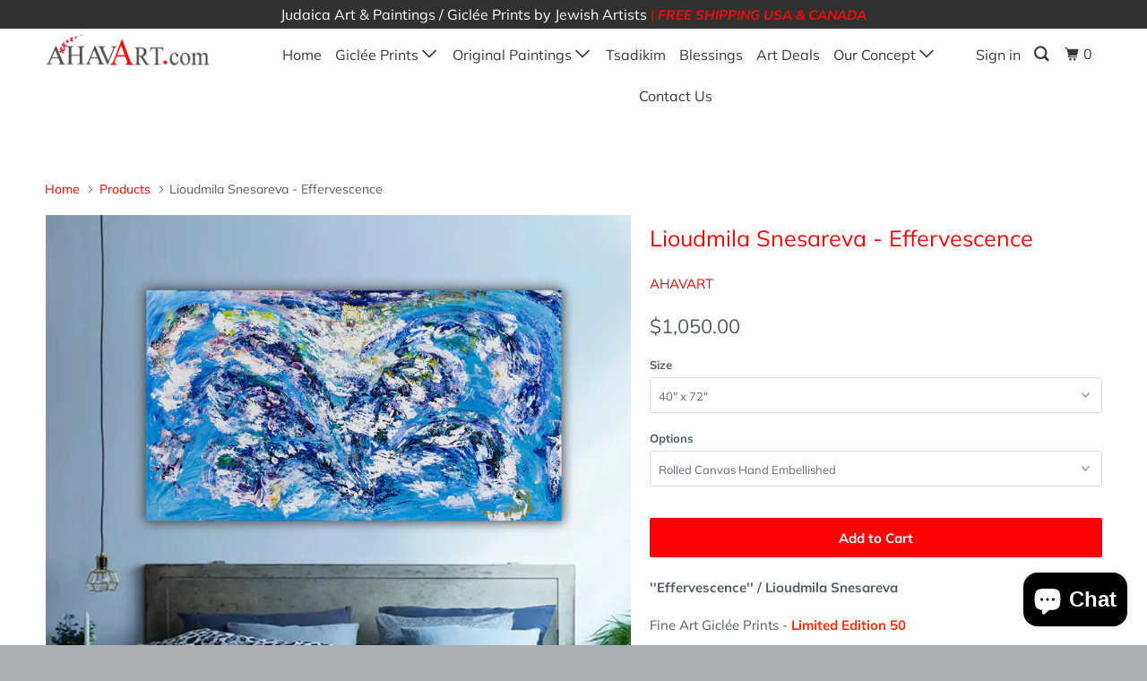

--- FILE ---
content_type: text/html; charset=utf-8
request_url: https://ahavart.com/products/effervescence-lioudmila-snesareva
body_size: 32229
content:















<!DOCTYPE html>
<!--[if lt IE 7 ]><html class="ie ie6" lang="en"> <![endif]-->
<!--[if IE 7 ]><html class="ie ie7" lang="en"> <![endif]-->
<!--[if IE 8 ]><html class="ie ie8" lang="en"> <![endif]-->
<!--[if IE 9 ]><html class="ie ie9" lang="en"> <![endif]-->
<!--[if (gte IE 10)|!(IE)]><!--><html lang="en"> <!--<![endif]-->
  <head><!--Content in content_for_header -->
<!--LayoutHub-Embed--><meta name="layouthub" /><link rel="stylesheet" href="https://fonts.googleapis.com/css?display=swap&family=Catamaran:100,200,300,400,500,600,700,800,900" /><link rel="stylesheet" type="text/css" href="[data-uri]" media="all">
<!--LH--><!--/LayoutHub-Embed-->
 
<script>var _listeners=[];EventTarget.prototype.addEventListenerBase=EventTarget.prototype.addEventListener,EventTarget.prototype.addEventListener=function(e,t,p){_listeners.push({target:this,type:e,listener:t}),this.addEventListenerBase(e,t,p)},EventTarget.prototype.removeEventListeners=function(e){for(var t=0;t!=_listeners.length;t++){var r=_listeners[t],n=r.target,s=r.type,i=r.listener;n==this&&s==e&&this.removeEventListener(s,i)}};</script><script type="text/worker" id="spdnworker">onmessage=function(e){var t=new Request("https://api.speedien.com/optimize/432f6ca5d0d889030706d4bf8c8e174c",{redirect:"follow"});fetch(t).then(e=>e.text()).then(e=>{postMessage(e)})};</script>
<script type="text/javascript">var spdnx=new Worker("data:text/javascript;base64,"+btoa(document.getElementById("spdnworker").textContent));spdnx.onmessage=function(t){var e=document.createElement("script");e.type="text/javascript",e.textContent=t.data,document.head.appendChild(e)};</script>
<script type="text/javascript" data-spdn="1">
const observer=new MutationObserver(mutations=>{mutations.forEach(({addedNodes})=>{addedNodes.forEach(node=>{
if(node.tagName==='SCRIPT'&&node.innerHTML.includes('asyncLoad')){node.type='text/spdnscript'}
if(node.nodeType===1&&node.tagName==='SCRIPT'&&node.innerHTML.includes('hotjar')){node.type='text/spdnscript'}
if(node.nodeType===1&&node.tagName==='SCRIPT'&&node.innerHTML.includes('xklaviyo')){node.type='text/spdnscript'}
if(node.nodeType===1&&node.tagName==='SCRIPT'&&node.innerHTML.includes('recaptcha')){node.type='text/spdnscript'}
if(node.nodeType===1&&node.tagName==='SCRIPT'&&node.src.includes('klaviyo')){node.type='text/spdnscript'}
if(node.nodeType===1&&node.tagName==='SCRIPT'&&node.innerHTML.includes('gorgias')){node.type='text/spdnscript'}
if(node.nodeType===1&&node.tagName==='SCRIPT'&&node.innerHTML.includes('facebook.net')){node.type='text/spdnscript'}
if(node.nodeType===1&&node.tagName==='SCRIPT'&&node.src.includes('gorgias')){node.type='text/spdnscript'}
if(node.nodeType===1&&node.tagName==='SCRIPT'&&node.src.includes('stripe')){node.type='text/spdnscript'}
if(node.nodeType===1&&node.tagName==='SCRIPT'&&node.src.includes('mem')){node.type='text/spdnscript'}
if(node.nodeType===1&&node.tagName==='SCRIPT'&&node.src.includes('privy')){node.type='text/spdnscript'}
if(node.nodeType===1&&node.tagName==='SCRIPT'&&node.src.includes('incart')){node.type='text/spdnscript'}
if(node.nodeType===1&&node.tagName==='SCRIPT'&&node.src.includes('webui')){node.type='text/spdnscript'}
 if(node.nodeType===1&&node.tagName==='SCRIPT'&&node.innerHTML.includes('gtag')){node.type='text/spdnscript'}
if(node.nodeType===1&&node.tagName==='SCRIPT'&&node.innerHTML.includes('tagmanager')){node.type='text/spdnscript'}
if(node.nodeType===1&&node.tagName==='SCRIPT'&&node.innerHTML.includes('gtm')){node.type='text/spdnscript'}
if(node.nodeType===1&&node.tagName==='SCRIPT'&&node.src.includes('googlet')){node.type='text/spdnscript'}
if(node.tagName==='SCRIPT'&&node.className=='analytics'){node.type='text/spdnscript'} if(node.tagName==='IMG'){node.loading='lazy'}
if(node.tagName==='IFRAME'){node.loading='lazy'} if(node.tagName==='SCRIPT'&&node.src!==""&&node.type!=='text/spdnscript'){node.type='text/2spdnscript'}
if(node.tagName==='SCRIPT'&&!node.type.includes('json')&&!node.type.includes('template')&&node.src===""&&node.type!=='text/spdnscript'&&!node.innerHTML.includes('spdnscript')){node.type='text/2spdnscript'}})})})
var ua = navigator.userAgent.toLowerCase();if (ua.indexOf('chrome') > -1 && window.location.href.indexOf("no-optimization") === -1) {observer.observe(document.documentElement,{childList:true,subtree:true})}</script> 
























    
    
<!-- Global site tag (gtag.js) - Google Analytics -->
<script async="" src="https://www.googletagmanager.com/gtag/js?id=G-W1677NH5L1"></script>
<script>
window.dataLayer = window.dataLayer || [];
function gtag(){dataLayer.push(arguments);}
gtag('js', new Date());


gtag('config', 'G-W1677NH5L1');
</script>

    
    
    <meta charset="utf-8">
    <meta http-equiv="cleartype" content="on">
    <meta name="robots" content="index,follow">

    
    <title>The Old City / Sergei Moskalev - Prayer Jewish Painting Art - AHAVART</title>

    
      <meta name="description" content="&#39;&#39;Effervescence&#39;&#39; / Lioudmila Snesareva Fine Art Giclée Prints - Limited Edition 50  Free Shipping USA &amp;amp; Canada 3-10 Business Days Shipping (Acrylic up to 15 days)Your Print Options: 1 - Print Option - Hand EmbellishedEach of Our Fine Art Canvas Print is digitally printed in-house to the highest industry quality by" />
    

    

<meta name="author" content="AHAVART">
<meta property="og:url" content="https://ahavart.com/products/effervescence-lioudmila-snesareva">
<meta property="og:site_name" content="AHAVART">


  <meta property="og:type" content="product">
  <meta property="og:title" content="Lioudmila Snesareva - Effervescence">
  
    <meta property="og:image" content="http://ahavart.com/cdn/shop/products/effervescence-lioudmila-snesareva-giclee-print-ahavart-510623_600x.jpg?v=1660620062">
    <meta property="og:image:secure_url" content="https://ahavart.com/cdn/shop/products/effervescence-lioudmila-snesareva-giclee-print-ahavart-510623_600x.jpg?v=1660620062">
    
  
    <meta property="og:image" content="http://ahavart.com/cdn/shop/products/effervescence-lioudmila-snesareva-giclee-print-ahavart-664896_600x.jpg?v=1660619944">
    <meta property="og:image:secure_url" content="https://ahavart.com/cdn/shop/products/effervescence-lioudmila-snesareva-giclee-print-ahavart-664896_600x.jpg?v=1660619944">
    
  
    <meta property="og:image" content="http://ahavart.com/cdn/shop/products/effervescence-lioudmila-snesareva-giclee-print-ahavart-392590_600x.jpg?v=1660619957">
    <meta property="og:image:secure_url" content="https://ahavart.com/cdn/shop/products/effervescence-lioudmila-snesareva-giclee-print-ahavart-392590_600x.jpg?v=1660619957">
    
  
  <meta property="og:price:amount" content="600.00">
  <meta property="og:price:currency" content="USD">


  <meta property="og:description" content="&#39;&#39;Effervescence&#39;&#39; / Lioudmila Snesareva Fine Art Giclée Prints - Limited Edition 50  Free Shipping USA &amp;amp; Canada 3-10 Business Days Shipping (Acrylic up to 15 days)Your Print Options: 1 - Print Option - Hand EmbellishedEach of Our Fine Art Canvas Print is digitally printed in-house to the highest industry quality by">




<meta name="twitter:card" content="summary">

  <meta name="twitter:title" content="Lioudmila Snesareva - Effervescence">
  <meta name="twitter:description" content="&#39;&#39;Effervescence&#39;&#39; / Lioudmila Snesareva
Fine Art Giclée Prints - Limited Edition 50
 Free Shipping USA &amp;amp; Canada
3-10 Business Days Shipping (Acrylic up to 15 days)Your Print Options:
1 - Print Option - Hand EmbellishedEach of Our Fine Art Canvas Print is digitally printed in-house to the highest industry quality by a fine art printer using fully archival Epson inkjet pigments on museum quality sustainable natural cotton canvas.


Top quality products to meet high Standards.
Waterproof Ink.
High Definition Finish, What you see what you get.
100% Guarantee: Love it or money back.
Packed and shipped in a protective cardboard tube.


2 - Acrylic Prints :

¼’’ Thick Plexiglass with Sintra Protection
Aluminium Back Frame
UV Protection
Rich Glossy Finish
Ready to Hang 

">
  <meta name="twitter:image" content="https://ahavart.com/cdn/shop/products/effervescence-lioudmila-snesareva-giclee-print-ahavart-510623_240x.jpg?v=1660620062">
  <meta name="twitter:image:width" content="240">
  <meta name="twitter:image:height" content="240">



    
    

    <!-- Mobile Specific Metas -->
    <meta name="HandheldFriendly" content="True">
    <meta name="MobileOptimized" content="320">
    <meta name="viewport" content="width=device-width,initial-scale=1">
    <meta name="theme-color" content="#ffffff">

    <!-- Stylesheets for Parallax 3.5.3 -->
    <link href="//ahavart.com/cdn/shop/t/2/assets/styles.scss.css?v=24754935824199897391764956598" rel="stylesheet" type="text/css" media="all" />

    
      <link rel="shortcut icon" type="image/x-icon" href="//ahavart.com/cdn/shop/files/Untitled-1_b41d828d-855f-4919-a66f-4ade34471700_32x32.png?v=1613699121">
    

    <link rel="canonical" href="https://ahavart.com/products/effervescence-lioudmila-snesareva" />

    

    <script src="//ahavart.com/cdn/shop/t/2/assets/app.js?v=119636903884705341001733773666" type="text/javascript"></script>

    <!--[if lte IE 8]>
      <link href="//ahavart.com/cdn/shop/t/2/assets/ie.css?v=1024305471161636101530814321" rel="stylesheet" type="text/css" media="all" />
      <script src="//ahavart.com/cdn/shop/t/2/assets/skrollr.ie.js?v=116292453382836155221530814315" type="text/javascript"></script>
    <![endif]-->

    
  <script>window.performance && window.performance.mark && window.performance.mark('shopify.content_for_header.start');</script><meta name="google-site-verification" content="d-CCvc1rvkUYFAJ15rkusBbk2knfW9HSwkfwMCz3VKs">
<meta name="facebook-domain-verification" content="n0iyagr6018l3271kaxjywf04mxikh">
<meta name="facebook-domain-verification" content="3g1ja05zvy6dold3zejvt5dfjik5y9">
<meta id="shopify-digital-wallet" name="shopify-digital-wallet" content="/8305868918/digital_wallets/dialog">
<meta name="shopify-checkout-api-token" content="50c56223432f5768e5f05146f24aebb9">
<link rel="alternate" type="application/json+oembed" href="https://ahavart.com/products/effervescence-lioudmila-snesareva.oembed">
<script async="async" src="/checkouts/internal/preloads.js?locale=en-US"></script>
<link rel="preconnect" href="https://shop.app" crossorigin="anonymous">
<script async="async" src="https://shop.app/checkouts/internal/preloads.js?locale=en-US&shop_id=8305868918" crossorigin="anonymous"></script>
<script id="apple-pay-shop-capabilities" type="application/json">{"shopId":8305868918,"countryCode":"CA","currencyCode":"USD","merchantCapabilities":["supports3DS"],"merchantId":"gid:\/\/shopify\/Shop\/8305868918","merchantName":"AHAVART","requiredBillingContactFields":["postalAddress","email","phone"],"requiredShippingContactFields":["postalAddress","email","phone"],"shippingType":"shipping","supportedNetworks":["visa","masterCard","amex","discover","jcb"],"total":{"type":"pending","label":"AHAVART","amount":"1.00"},"shopifyPaymentsEnabled":true,"supportsSubscriptions":true}</script>
<script id="shopify-features" type="application/json">{"accessToken":"50c56223432f5768e5f05146f24aebb9","betas":["rich-media-storefront-analytics"],"domain":"ahavart.com","predictiveSearch":true,"shopId":8305868918,"locale":"en"}</script>
<script>var Shopify = Shopify || {};
Shopify.shop = "ahavart.myshopify.com";
Shopify.locale = "en";
Shopify.currency = {"active":"USD","rate":"1.0"};
Shopify.country = "US";
Shopify.theme = {"name":"Parallax","id":43876417654,"schema_name":"Parallax","schema_version":"3.5.3","theme_store_id":688,"role":"main"};
Shopify.theme.handle = "null";
Shopify.theme.style = {"id":null,"handle":null};
Shopify.cdnHost = "ahavart.com/cdn";
Shopify.routes = Shopify.routes || {};
Shopify.routes.root = "/";</script>
<script type="module">!function(o){(o.Shopify=o.Shopify||{}).modules=!0}(window);</script>
<script>!function(o){function n(){var o=[];function n(){o.push(Array.prototype.slice.apply(arguments))}return n.q=o,n}var t=o.Shopify=o.Shopify||{};t.loadFeatures=n(),t.autoloadFeatures=n()}(window);</script>
<script>
  window.ShopifyPay = window.ShopifyPay || {};
  window.ShopifyPay.apiHost = "shop.app\/pay";
  window.ShopifyPay.redirectState = null;
</script>
<script id="shop-js-analytics" type="application/json">{"pageType":"product"}</script>
<script defer="defer" async type="module" src="//ahavart.com/cdn/shopifycloud/shop-js/modules/v2/client.init-shop-cart-sync_DtuiiIyl.en.esm.js"></script>
<script defer="defer" async type="module" src="//ahavart.com/cdn/shopifycloud/shop-js/modules/v2/chunk.common_CUHEfi5Q.esm.js"></script>
<script type="module">
  await import("//ahavart.com/cdn/shopifycloud/shop-js/modules/v2/client.init-shop-cart-sync_DtuiiIyl.en.esm.js");
await import("//ahavart.com/cdn/shopifycloud/shop-js/modules/v2/chunk.common_CUHEfi5Q.esm.js");

  window.Shopify.SignInWithShop?.initShopCartSync?.({"fedCMEnabled":true,"windoidEnabled":true});

</script>
<script>
  window.Shopify = window.Shopify || {};
  if (!window.Shopify.featureAssets) window.Shopify.featureAssets = {};
  window.Shopify.featureAssets['shop-js'] = {"shop-cart-sync":["modules/v2/client.shop-cart-sync_DFoTY42P.en.esm.js","modules/v2/chunk.common_CUHEfi5Q.esm.js"],"init-fed-cm":["modules/v2/client.init-fed-cm_D2UNy1i2.en.esm.js","modules/v2/chunk.common_CUHEfi5Q.esm.js"],"init-shop-email-lookup-coordinator":["modules/v2/client.init-shop-email-lookup-coordinator_BQEe2rDt.en.esm.js","modules/v2/chunk.common_CUHEfi5Q.esm.js"],"shop-cash-offers":["modules/v2/client.shop-cash-offers_3CTtReFF.en.esm.js","modules/v2/chunk.common_CUHEfi5Q.esm.js","modules/v2/chunk.modal_BewljZkx.esm.js"],"shop-button":["modules/v2/client.shop-button_C6oxCjDL.en.esm.js","modules/v2/chunk.common_CUHEfi5Q.esm.js"],"init-windoid":["modules/v2/client.init-windoid_5pix8xhK.en.esm.js","modules/v2/chunk.common_CUHEfi5Q.esm.js"],"avatar":["modules/v2/client.avatar_BTnouDA3.en.esm.js"],"init-shop-cart-sync":["modules/v2/client.init-shop-cart-sync_DtuiiIyl.en.esm.js","modules/v2/chunk.common_CUHEfi5Q.esm.js"],"shop-toast-manager":["modules/v2/client.shop-toast-manager_BYv_8cH1.en.esm.js","modules/v2/chunk.common_CUHEfi5Q.esm.js"],"pay-button":["modules/v2/client.pay-button_FnF9EIkY.en.esm.js","modules/v2/chunk.common_CUHEfi5Q.esm.js"],"shop-login-button":["modules/v2/client.shop-login-button_CH1KUpOf.en.esm.js","modules/v2/chunk.common_CUHEfi5Q.esm.js","modules/v2/chunk.modal_BewljZkx.esm.js"],"init-customer-accounts-sign-up":["modules/v2/client.init-customer-accounts-sign-up_aj7QGgYS.en.esm.js","modules/v2/client.shop-login-button_CH1KUpOf.en.esm.js","modules/v2/chunk.common_CUHEfi5Q.esm.js","modules/v2/chunk.modal_BewljZkx.esm.js"],"init-shop-for-new-customer-accounts":["modules/v2/client.init-shop-for-new-customer-accounts_NbnYRf_7.en.esm.js","modules/v2/client.shop-login-button_CH1KUpOf.en.esm.js","modules/v2/chunk.common_CUHEfi5Q.esm.js","modules/v2/chunk.modal_BewljZkx.esm.js"],"init-customer-accounts":["modules/v2/client.init-customer-accounts_ppedhqCH.en.esm.js","modules/v2/client.shop-login-button_CH1KUpOf.en.esm.js","modules/v2/chunk.common_CUHEfi5Q.esm.js","modules/v2/chunk.modal_BewljZkx.esm.js"],"shop-follow-button":["modules/v2/client.shop-follow-button_CMIBBa6u.en.esm.js","modules/v2/chunk.common_CUHEfi5Q.esm.js","modules/v2/chunk.modal_BewljZkx.esm.js"],"lead-capture":["modules/v2/client.lead-capture_But0hIyf.en.esm.js","modules/v2/chunk.common_CUHEfi5Q.esm.js","modules/v2/chunk.modal_BewljZkx.esm.js"],"checkout-modal":["modules/v2/client.checkout-modal_BBxc70dQ.en.esm.js","modules/v2/chunk.common_CUHEfi5Q.esm.js","modules/v2/chunk.modal_BewljZkx.esm.js"],"shop-login":["modules/v2/client.shop-login_hM3Q17Kl.en.esm.js","modules/v2/chunk.common_CUHEfi5Q.esm.js","modules/v2/chunk.modal_BewljZkx.esm.js"],"payment-terms":["modules/v2/client.payment-terms_CAtGlQYS.en.esm.js","modules/v2/chunk.common_CUHEfi5Q.esm.js","modules/v2/chunk.modal_BewljZkx.esm.js"]};
</script>
<script>(function() {
  var isLoaded = false;
  function asyncLoad() {
    if (isLoaded) return;
    isLoaded = true;
    var urls = ["https:\/\/chimpstatic.com\/mcjs-connected\/js\/users\/61ab40dd2f1ed401fdc489c73\/5a8441f9c03e4a6b8e659055f.js?shop=ahavart.myshopify.com","\/\/cdn.shopify.com\/proxy\/5cdc5b471c465b932580c658bcc722cbb9e23c20bbaddb62b9c1c6a1141de013\/bingshoppingtool-t2app-prod.trafficmanager.net\/uet\/tracking_script?shop=ahavart.myshopify.com\u0026sp-cache-control=cHVibGljLCBtYXgtYWdlPTkwMA","https:\/\/app.layouthub.com\/shopify\/layouthub.js?shop=ahavart.myshopify.com","https:\/\/na.shgcdn3.com\/pixel-collector.js?shop=ahavart.myshopify.com"];
    for (var i = 0; i < urls.length; i++) {
      var s = document.createElement('script');
      s.type = 'text/javascript';
      s.async = true;
      s.src = urls[i];
      var x = document.getElementsByTagName('script')[0];
      x.parentNode.insertBefore(s, x);
    }
  };
  if(window.attachEvent) {
    window.attachEvent('onload', asyncLoad);
  } else {
    window.addEventListener('load', asyncLoad, false);
  }
})();</script>
<script id="__st">var __st={"a":8305868918,"offset":-18000,"reqid":"78154a5e-a041-4a00-a3f2-aa8503be5565-1766955704","pageurl":"ahavart.com\/products\/effervescence-lioudmila-snesareva","u":"b2bce6678cc9","p":"product","rtyp":"product","rid":6757248499830};</script>
<script>window.ShopifyPaypalV4VisibilityTracking = true;</script>
<script id="captcha-bootstrap">!function(){'use strict';const t='contact',e='account',n='new_comment',o=[[t,t],['blogs',n],['comments',n],[t,'customer']],c=[[e,'customer_login'],[e,'guest_login'],[e,'recover_customer_password'],[e,'create_customer']],r=t=>t.map((([t,e])=>`form[action*='/${t}']:not([data-nocaptcha='true']) input[name='form_type'][value='${e}']`)).join(','),a=t=>()=>t?[...document.querySelectorAll(t)].map((t=>t.form)):[];function s(){const t=[...o],e=r(t);return a(e)}const i='password',u='form_key',d=['recaptcha-v3-token','g-recaptcha-response','h-captcha-response',i],f=()=>{try{return window.sessionStorage}catch{return}},m='__shopify_v',_=t=>t.elements[u];function p(t,e,n=!1){try{const o=window.sessionStorage,c=JSON.parse(o.getItem(e)),{data:r}=function(t){const{data:e,action:n}=t;return t[m]||n?{data:e,action:n}:{data:t,action:n}}(c);for(const[e,n]of Object.entries(r))t.elements[e]&&(t.elements[e].value=n);n&&o.removeItem(e)}catch(o){console.error('form repopulation failed',{error:o})}}const l='form_type',E='cptcha';function T(t){t.dataset[E]=!0}const w=window,h=w.document,L='Shopify',v='ce_forms',y='captcha';let A=!1;((t,e)=>{const n=(g='f06e6c50-85a8-45c8-87d0-21a2b65856fe',I='https://cdn.shopify.com/shopifycloud/storefront-forms-hcaptcha/ce_storefront_forms_captcha_hcaptcha.v1.5.2.iife.js',D={infoText:'Protected by hCaptcha',privacyText:'Privacy',termsText:'Terms'},(t,e,n)=>{const o=w[L][v],c=o.bindForm;if(c)return c(t,g,e,D).then(n);var r;o.q.push([[t,g,e,D],n]),r=I,A||(h.body.append(Object.assign(h.createElement('script'),{id:'captcha-provider',async:!0,src:r})),A=!0)});var g,I,D;w[L]=w[L]||{},w[L][v]=w[L][v]||{},w[L][v].q=[],w[L][y]=w[L][y]||{},w[L][y].protect=function(t,e){n(t,void 0,e),T(t)},Object.freeze(w[L][y]),function(t,e,n,w,h,L){const[v,y,A,g]=function(t,e,n){const i=e?o:[],u=t?c:[],d=[...i,...u],f=r(d),m=r(i),_=r(d.filter((([t,e])=>n.includes(e))));return[a(f),a(m),a(_),s()]}(w,h,L),I=t=>{const e=t.target;return e instanceof HTMLFormElement?e:e&&e.form},D=t=>v().includes(t);t.addEventListener('submit',(t=>{const e=I(t);if(!e)return;const n=D(e)&&!e.dataset.hcaptchaBound&&!e.dataset.recaptchaBound,o=_(e),c=g().includes(e)&&(!o||!o.value);(n||c)&&t.preventDefault(),c&&!n&&(function(t){try{if(!f())return;!function(t){const e=f();if(!e)return;const n=_(t);if(!n)return;const o=n.value;o&&e.removeItem(o)}(t);const e=Array.from(Array(32),(()=>Math.random().toString(36)[2])).join('');!function(t,e){_(t)||t.append(Object.assign(document.createElement('input'),{type:'hidden',name:u})),t.elements[u].value=e}(t,e),function(t,e){const n=f();if(!n)return;const o=[...t.querySelectorAll(`input[type='${i}']`)].map((({name:t})=>t)),c=[...d,...o],r={};for(const[a,s]of new FormData(t).entries())c.includes(a)||(r[a]=s);n.setItem(e,JSON.stringify({[m]:1,action:t.action,data:r}))}(t,e)}catch(e){console.error('failed to persist form',e)}}(e),e.submit())}));const S=(t,e)=>{t&&!t.dataset[E]&&(n(t,e.some((e=>e===t))),T(t))};for(const o of['focusin','change'])t.addEventListener(o,(t=>{const e=I(t);D(e)&&S(e,y())}));const B=e.get('form_key'),M=e.get(l),P=B&&M;t.addEventListener('DOMContentLoaded',(()=>{const t=y();if(P)for(const e of t)e.elements[l].value===M&&p(e,B);[...new Set([...A(),...v().filter((t=>'true'===t.dataset.shopifyCaptcha))])].forEach((e=>S(e,t)))}))}(h,new URLSearchParams(w.location.search),n,t,e,['guest_login'])})(!0,!1)}();</script>
<script integrity="sha256-4kQ18oKyAcykRKYeNunJcIwy7WH5gtpwJnB7kiuLZ1E=" data-source-attribution="shopify.loadfeatures" defer="defer" src="//ahavart.com/cdn/shopifycloud/storefront/assets/storefront/load_feature-a0a9edcb.js" crossorigin="anonymous"></script>
<script crossorigin="anonymous" defer="defer" src="//ahavart.com/cdn/shopifycloud/storefront/assets/shopify_pay/storefront-65b4c6d7.js?v=20250812"></script>
<script data-source-attribution="shopify.dynamic_checkout.dynamic.init">var Shopify=Shopify||{};Shopify.PaymentButton=Shopify.PaymentButton||{isStorefrontPortableWallets:!0,init:function(){window.Shopify.PaymentButton.init=function(){};var t=document.createElement("script");t.src="https://ahavart.com/cdn/shopifycloud/portable-wallets/latest/portable-wallets.en.js",t.type="module",document.head.appendChild(t)}};
</script>
<script data-source-attribution="shopify.dynamic_checkout.buyer_consent">
  function portableWalletsHideBuyerConsent(e){var t=document.getElementById("shopify-buyer-consent"),n=document.getElementById("shopify-subscription-policy-button");t&&n&&(t.classList.add("hidden"),t.setAttribute("aria-hidden","true"),n.removeEventListener("click",e))}function portableWalletsShowBuyerConsent(e){var t=document.getElementById("shopify-buyer-consent"),n=document.getElementById("shopify-subscription-policy-button");t&&n&&(t.classList.remove("hidden"),t.removeAttribute("aria-hidden"),n.addEventListener("click",e))}window.Shopify?.PaymentButton&&(window.Shopify.PaymentButton.hideBuyerConsent=portableWalletsHideBuyerConsent,window.Shopify.PaymentButton.showBuyerConsent=portableWalletsShowBuyerConsent);
</script>
<script>
  function portableWalletsCleanup(e){e&&e.src&&console.error("Failed to load portable wallets script "+e.src);var t=document.querySelectorAll("shopify-accelerated-checkout .shopify-payment-button__skeleton, shopify-accelerated-checkout-cart .wallet-cart-button__skeleton"),e=document.getElementById("shopify-buyer-consent");for(let e=0;e<t.length;e++)t[e].remove();e&&e.remove()}function portableWalletsNotLoadedAsModule(e){e instanceof ErrorEvent&&"string"==typeof e.message&&e.message.includes("import.meta")&&"string"==typeof e.filename&&e.filename.includes("portable-wallets")&&(window.removeEventListener("error",portableWalletsNotLoadedAsModule),window.Shopify.PaymentButton.failedToLoad=e,"loading"===document.readyState?document.addEventListener("DOMContentLoaded",window.Shopify.PaymentButton.init):window.Shopify.PaymentButton.init())}window.addEventListener("error",portableWalletsNotLoadedAsModule);
</script>

<script type="module" src="https://ahavart.com/cdn/shopifycloud/portable-wallets/latest/portable-wallets.en.js" onError="portableWalletsCleanup(this)" crossorigin="anonymous"></script>
<script nomodule>
  document.addEventListener("DOMContentLoaded", portableWalletsCleanup);
</script>

<script id='scb4127' type='text/javascript' async='' src='https://ahavart.com/cdn/shopifycloud/privacy-banner/storefront-banner.js'></script><link id="shopify-accelerated-checkout-styles" rel="stylesheet" media="screen" href="https://ahavart.com/cdn/shopifycloud/portable-wallets/latest/accelerated-checkout-backwards-compat.css" crossorigin="anonymous">
<style id="shopify-accelerated-checkout-cart">
        #shopify-buyer-consent {
  margin-top: 1em;
  display: inline-block;
  width: 100%;
}

#shopify-buyer-consent.hidden {
  display: none;
}

#shopify-subscription-policy-button {
  background: none;
  border: none;
  padding: 0;
  text-decoration: underline;
  font-size: inherit;
  cursor: pointer;
}

#shopify-subscription-policy-button::before {
  box-shadow: none;
}

      </style>

<script>window.performance && window.performance.mark && window.performance.mark('shopify.content_for_header.end');</script>
  





  <script type="text/javascript">
    
      window.__shgMoneyFormat = window.__shgMoneyFormat || {"USD":{"currency":"USD","currency_symbol":"$","currency_symbol_location":"left","decimal_places":2,"decimal_separator":".","thousands_separator":","}};
    
    window.__shgCurrentCurrencyCode = window.__shgCurrentCurrencyCode || {
      currency: "USD",
      currency_symbol: "$",
      decimal_separator: ".",
      thousands_separator: ",",
      decimal_places: 2,
      currency_symbol_location: "left"
    };
  </script>




    <noscript>
      <style>

        .slides > li:first-child { display: block; }
        .image__fallback {
          width: 100vw;
          display: block !important;
          max-width: 100vw !important;
          margin-bottom: 0;
        }
        .image__fallback + .hsContainer__image {
          display: none !important;
        }
        .hsContainer {
          height: auto !important;
        }
        .no-js-only {
          display: inherit !important;
        }
        .icon-cart.cart-button {
          display: none;
        }
        .lazyload,
        .cart_page_image img {
          opacity: 1;
          -webkit-filter: blur(0);
          filter: blur(0);
        }
        .bcg .hsContent {
          background-color: transparent;
        }
        .animate_right,
        .animate_left,
        .animate_up,
        .animate_down {
          opacity: 1;
        }
        .flexslider .slides>li {
          display: block;
        }
        .product_section .product_form {
          opacity: 1;
        }
        .multi_select,
        form .select {
          display: block !important;
        }
        .swatch_options {
          display: none;
        }
      </style>
    </noscript>

  <img alt="icon" width="1400" height="1400" style="pointer-events: none; position: absolute; top: 0; left: 0; width: 99vw; height: 99vh; max-width: 99vw; max-height: 99vh;"  src="[data-uri]">
  

<script type="text/javascript">
  
    window.SHG_CUSTOMER = null;
  
</script>










    

    
  
<script src="https://cdn.shopify.com/extensions/7bc9bb47-adfa-4267-963e-cadee5096caf/inbox-1252/assets/inbox-chat-loader.js" type="text/javascript" defer="defer"></script>
<link href="https://monorail-edge.shopifysvc.com" rel="dns-prefetch">
<script>(function(){if ("sendBeacon" in navigator && "performance" in window) {try {var session_token_from_headers = performance.getEntriesByType('navigation')[0].serverTiming.find(x => x.name == '_s').description;} catch {var session_token_from_headers = undefined;}var session_cookie_matches = document.cookie.match(/_shopify_s=([^;]*)/);var session_token_from_cookie = session_cookie_matches && session_cookie_matches.length === 2 ? session_cookie_matches[1] : "";var session_token = session_token_from_headers || session_token_from_cookie || "";function handle_abandonment_event(e) {var entries = performance.getEntries().filter(function(entry) {return /monorail-edge.shopifysvc.com/.test(entry.name);});if (!window.abandonment_tracked && entries.length === 0) {window.abandonment_tracked = true;var currentMs = Date.now();var navigation_start = performance.timing.navigationStart;var payload = {shop_id: 8305868918,url: window.location.href,navigation_start,duration: currentMs - navigation_start,session_token,page_type: "product"};window.navigator.sendBeacon("https://monorail-edge.shopifysvc.com/v1/produce", JSON.stringify({schema_id: "online_store_buyer_site_abandonment/1.1",payload: payload,metadata: {event_created_at_ms: currentMs,event_sent_at_ms: currentMs}}));}}window.addEventListener('pagehide', handle_abandonment_event);}}());</script>
<script id="web-pixels-manager-setup">(function e(e,d,r,n,o){if(void 0===o&&(o={}),!Boolean(null===(a=null===(i=window.Shopify)||void 0===i?void 0:i.analytics)||void 0===a?void 0:a.replayQueue)){var i,a;window.Shopify=window.Shopify||{};var t=window.Shopify;t.analytics=t.analytics||{};var s=t.analytics;s.replayQueue=[],s.publish=function(e,d,r){return s.replayQueue.push([e,d,r]),!0};try{self.performance.mark("wpm:start")}catch(e){}var l=function(){var e={modern:/Edge?\/(1{2}[4-9]|1[2-9]\d|[2-9]\d{2}|\d{4,})\.\d+(\.\d+|)|Firefox\/(1{2}[4-9]|1[2-9]\d|[2-9]\d{2}|\d{4,})\.\d+(\.\d+|)|Chrom(ium|e)\/(9{2}|\d{3,})\.\d+(\.\d+|)|(Maci|X1{2}).+ Version\/(15\.\d+|(1[6-9]|[2-9]\d|\d{3,})\.\d+)([,.]\d+|)( \(\w+\)|)( Mobile\/\w+|) Safari\/|Chrome.+OPR\/(9{2}|\d{3,})\.\d+\.\d+|(CPU[ +]OS|iPhone[ +]OS|CPU[ +]iPhone|CPU IPhone OS|CPU iPad OS)[ +]+(15[._]\d+|(1[6-9]|[2-9]\d|\d{3,})[._]\d+)([._]\d+|)|Android:?[ /-](13[3-9]|1[4-9]\d|[2-9]\d{2}|\d{4,})(\.\d+|)(\.\d+|)|Android.+Firefox\/(13[5-9]|1[4-9]\d|[2-9]\d{2}|\d{4,})\.\d+(\.\d+|)|Android.+Chrom(ium|e)\/(13[3-9]|1[4-9]\d|[2-9]\d{2}|\d{4,})\.\d+(\.\d+|)|SamsungBrowser\/([2-9]\d|\d{3,})\.\d+/,legacy:/Edge?\/(1[6-9]|[2-9]\d|\d{3,})\.\d+(\.\d+|)|Firefox\/(5[4-9]|[6-9]\d|\d{3,})\.\d+(\.\d+|)|Chrom(ium|e)\/(5[1-9]|[6-9]\d|\d{3,})\.\d+(\.\d+|)([\d.]+$|.*Safari\/(?![\d.]+ Edge\/[\d.]+$))|(Maci|X1{2}).+ Version\/(10\.\d+|(1[1-9]|[2-9]\d|\d{3,})\.\d+)([,.]\d+|)( \(\w+\)|)( Mobile\/\w+|) Safari\/|Chrome.+OPR\/(3[89]|[4-9]\d|\d{3,})\.\d+\.\d+|(CPU[ +]OS|iPhone[ +]OS|CPU[ +]iPhone|CPU IPhone OS|CPU iPad OS)[ +]+(10[._]\d+|(1[1-9]|[2-9]\d|\d{3,})[._]\d+)([._]\d+|)|Android:?[ /-](13[3-9]|1[4-9]\d|[2-9]\d{2}|\d{4,})(\.\d+|)(\.\d+|)|Mobile Safari.+OPR\/([89]\d|\d{3,})\.\d+\.\d+|Android.+Firefox\/(13[5-9]|1[4-9]\d|[2-9]\d{2}|\d{4,})\.\d+(\.\d+|)|Android.+Chrom(ium|e)\/(13[3-9]|1[4-9]\d|[2-9]\d{2}|\d{4,})\.\d+(\.\d+|)|Android.+(UC? ?Browser|UCWEB|U3)[ /]?(15\.([5-9]|\d{2,})|(1[6-9]|[2-9]\d|\d{3,})\.\d+)\.\d+|SamsungBrowser\/(5\.\d+|([6-9]|\d{2,})\.\d+)|Android.+MQ{2}Browser\/(14(\.(9|\d{2,})|)|(1[5-9]|[2-9]\d|\d{3,})(\.\d+|))(\.\d+|)|K[Aa][Ii]OS\/(3\.\d+|([4-9]|\d{2,})\.\d+)(\.\d+|)/},d=e.modern,r=e.legacy,n=navigator.userAgent;return n.match(d)?"modern":n.match(r)?"legacy":"unknown"}(),u="modern"===l?"modern":"legacy",c=(null!=n?n:{modern:"",legacy:""})[u],f=function(e){return[e.baseUrl,"/wpm","/b",e.hashVersion,"modern"===e.buildTarget?"m":"l",".js"].join("")}({baseUrl:d,hashVersion:r,buildTarget:u}),m=function(e){var d=e.version,r=e.bundleTarget,n=e.surface,o=e.pageUrl,i=e.monorailEndpoint;return{emit:function(e){var a=e.status,t=e.errorMsg,s=(new Date).getTime(),l=JSON.stringify({metadata:{event_sent_at_ms:s},events:[{schema_id:"web_pixels_manager_load/3.1",payload:{version:d,bundle_target:r,page_url:o,status:a,surface:n,error_msg:t},metadata:{event_created_at_ms:s}}]});if(!i)return console&&console.warn&&console.warn("[Web Pixels Manager] No Monorail endpoint provided, skipping logging."),!1;try{return self.navigator.sendBeacon.bind(self.navigator)(i,l)}catch(e){}var u=new XMLHttpRequest;try{return u.open("POST",i,!0),u.setRequestHeader("Content-Type","text/plain"),u.send(l),!0}catch(e){return console&&console.warn&&console.warn("[Web Pixels Manager] Got an unhandled error while logging to Monorail."),!1}}}}({version:r,bundleTarget:l,surface:e.surface,pageUrl:self.location.href,monorailEndpoint:e.monorailEndpoint});try{o.browserTarget=l,function(e){var d=e.src,r=e.async,n=void 0===r||r,o=e.onload,i=e.onerror,a=e.sri,t=e.scriptDataAttributes,s=void 0===t?{}:t,l=document.createElement("script"),u=document.querySelector("head"),c=document.querySelector("body");if(l.async=n,l.src=d,a&&(l.integrity=a,l.crossOrigin="anonymous"),s)for(var f in s)if(Object.prototype.hasOwnProperty.call(s,f))try{l.dataset[f]=s[f]}catch(e){}if(o&&l.addEventListener("load",o),i&&l.addEventListener("error",i),u)u.appendChild(l);else{if(!c)throw new Error("Did not find a head or body element to append the script");c.appendChild(l)}}({src:f,async:!0,onload:function(){if(!function(){var e,d;return Boolean(null===(d=null===(e=window.Shopify)||void 0===e?void 0:e.analytics)||void 0===d?void 0:d.initialized)}()){var d=window.webPixelsManager.init(e)||void 0;if(d){var r=window.Shopify.analytics;r.replayQueue.forEach((function(e){var r=e[0],n=e[1],o=e[2];d.publishCustomEvent(r,n,o)})),r.replayQueue=[],r.publish=d.publishCustomEvent,r.visitor=d.visitor,r.initialized=!0}}},onerror:function(){return m.emit({status:"failed",errorMsg:"".concat(f," has failed to load")})},sri:function(e){var d=/^sha384-[A-Za-z0-9+/=]+$/;return"string"==typeof e&&d.test(e)}(c)?c:"",scriptDataAttributes:o}),m.emit({status:"loading"})}catch(e){m.emit({status:"failed",errorMsg:(null==e?void 0:e.message)||"Unknown error"})}}})({shopId: 8305868918,storefrontBaseUrl: "https://ahavart.com",extensionsBaseUrl: "https://extensions.shopifycdn.com/cdn/shopifycloud/web-pixels-manager",monorailEndpoint: "https://monorail-edge.shopifysvc.com/unstable/produce_batch",surface: "storefront-renderer",enabledBetaFlags: ["2dca8a86","a0d5f9d2"],webPixelsConfigList: [{"id":"785154166","configuration":"{\"site_id\":\"663c843e-ce89-4418-9140-4cb28efb267d\",\"analytics_endpoint\":\"https:\\\/\\\/na.shgcdn3.com\"}","eventPayloadVersion":"v1","runtimeContext":"STRICT","scriptVersion":"695709fc3f146fa50a25299517a954f2","type":"APP","apiClientId":1158168,"privacyPurposes":["ANALYTICS","MARKETING","SALE_OF_DATA"],"dataSharingAdjustments":{"protectedCustomerApprovalScopes":["read_customer_personal_data"]}},{"id":"383680630","configuration":"{\"config\":\"{\\\"pixel_id\\\":\\\"AW-327914298\\\",\\\"target_country\\\":\\\"US\\\",\\\"gtag_events\\\":[{\\\"type\\\":\\\"page_view\\\",\\\"action_label\\\":\\\"AW-327914298\\\/Zp8OCILN3uQCELqmrpwB\\\"},{\\\"type\\\":\\\"purchase\\\",\\\"action_label\\\":\\\"AW-327914298\\\/G_3gCIXN3uQCELqmrpwB\\\"},{\\\"type\\\":\\\"view_item\\\",\\\"action_label\\\":\\\"AW-327914298\\\/chBPCIjN3uQCELqmrpwB\\\"},{\\\"type\\\":\\\"add_to_cart\\\",\\\"action_label\\\":\\\"AW-327914298\\\/vqvNCIvN3uQCELqmrpwB\\\"},{\\\"type\\\":\\\"begin_checkout\\\",\\\"action_label\\\":\\\"AW-327914298\\\/E4FwCI7N3uQCELqmrpwB\\\"},{\\\"type\\\":\\\"search\\\",\\\"action_label\\\":\\\"AW-327914298\\\/7LchCJHN3uQCELqmrpwB\\\"},{\\\"type\\\":\\\"add_payment_info\\\",\\\"action_label\\\":\\\"AW-327914298\\\/DpquCJTN3uQCELqmrpwB\\\"}],\\\"enable_monitoring_mode\\\":false}\"}","eventPayloadVersion":"v1","runtimeContext":"OPEN","scriptVersion":"b2a88bafab3e21179ed38636efcd8a93","type":"APP","apiClientId":1780363,"privacyPurposes":[],"dataSharingAdjustments":{"protectedCustomerApprovalScopes":["read_customer_address","read_customer_email","read_customer_name","read_customer_personal_data","read_customer_phone"]}},{"id":"90800246","configuration":"{\"pixel_id\":\"991851314712559\",\"pixel_type\":\"facebook_pixel\",\"metaapp_system_user_token\":\"-\"}","eventPayloadVersion":"v1","runtimeContext":"OPEN","scriptVersion":"ca16bc87fe92b6042fbaa3acc2fbdaa6","type":"APP","apiClientId":2329312,"privacyPurposes":["ANALYTICS","MARKETING","SALE_OF_DATA"],"dataSharingAdjustments":{"protectedCustomerApprovalScopes":["read_customer_address","read_customer_email","read_customer_name","read_customer_personal_data","read_customer_phone"]}},{"id":"43384950","eventPayloadVersion":"v1","runtimeContext":"LAX","scriptVersion":"1","type":"CUSTOM","privacyPurposes":["MARKETING"],"name":"Meta pixel (migrated)"},{"id":"shopify-app-pixel","configuration":"{}","eventPayloadVersion":"v1","runtimeContext":"STRICT","scriptVersion":"0450","apiClientId":"shopify-pixel","type":"APP","privacyPurposes":["ANALYTICS","MARKETING"]},{"id":"shopify-custom-pixel","eventPayloadVersion":"v1","runtimeContext":"LAX","scriptVersion":"0450","apiClientId":"shopify-pixel","type":"CUSTOM","privacyPurposes":["ANALYTICS","MARKETING"]}],isMerchantRequest: false,initData: {"shop":{"name":"AHAVART","paymentSettings":{"currencyCode":"USD"},"myshopifyDomain":"ahavart.myshopify.com","countryCode":"CA","storefrontUrl":"https:\/\/ahavart.com"},"customer":null,"cart":null,"checkout":null,"productVariants":[{"price":{"amount":1050.0,"currencyCode":"USD"},"product":{"title":"Lioudmila Snesareva - Effervescence","vendor":"AHAVART","id":"6757248499830","untranslatedTitle":"Lioudmila Snesareva - Effervescence","url":"\/products\/effervescence-lioudmila-snesareva","type":"Giclee Print"},"id":"39772991553654","image":{"src":"\/\/ahavart.com\/cdn\/shop\/products\/effervescence-lioudmila-snesareva-giclee-print-ahavart-510623.jpg?v=1660620062"},"sku":null,"title":"40\" x 72\" \/ Rolled Canvas Hand Embellished","untranslatedTitle":"40\" x 72\" \/ Rolled Canvas Hand Embellished"},{"price":{"amount":1650.0,"currencyCode":"USD"},"product":{"title":"Lioudmila Snesareva - Effervescence","vendor":"AHAVART","id":"6757248499830","untranslatedTitle":"Lioudmila Snesareva - Effervescence","url":"\/products\/effervescence-lioudmila-snesareva","type":"Giclee Print"},"id":"39772991586422","image":{"src":"\/\/ahavart.com\/cdn\/shop\/products\/effervescence-lioudmila-snesareva-giclee-print-ahavart-510623.jpg?v=1660620062"},"sku":null,"title":"40\" x 72\" \/ Acrylic Print","untranslatedTitle":"40\" x 72\" \/ Acrylic Print"},{"price":{"amount":600.0,"currencyCode":"USD"},"product":{"title":"Lioudmila Snesareva - Effervescence","vendor":"AHAVART","id":"6757248499830","untranslatedTitle":"Lioudmila Snesareva - Effervescence","url":"\/products\/effervescence-lioudmila-snesareva","type":"Giclee Print"},"id":"39772991619190","image":{"src":"\/\/ahavart.com\/cdn\/shop\/products\/effervescence-lioudmila-snesareva-giclee-print-ahavart-510623.jpg?v=1660620062"},"sku":null,"title":"48\" x 27\" \/ Rolled Canvas Hand Embellished","untranslatedTitle":"48\" x 27\" \/ Rolled Canvas Hand Embellished"},{"price":{"amount":850.0,"currencyCode":"USD"},"product":{"title":"Lioudmila Snesareva - Effervescence","vendor":"AHAVART","id":"6757248499830","untranslatedTitle":"Lioudmila Snesareva - Effervescence","url":"\/products\/effervescence-lioudmila-snesareva","type":"Giclee Print"},"id":"39772991651958","image":{"src":"\/\/ahavart.com\/cdn\/shop\/products\/effervescence-lioudmila-snesareva-giclee-print-ahavart-510623.jpg?v=1660620062"},"sku":"","title":"48\" x 27\" \/ Acrylic Print","untranslatedTitle":"48\" x 27\" \/ Acrylic Print"}],"purchasingCompany":null},},"https://ahavart.com/cdn","da62cc92w68dfea28pcf9825a4m392e00d0",{"modern":"","legacy":""},{"shopId":"8305868918","storefrontBaseUrl":"https:\/\/ahavart.com","extensionBaseUrl":"https:\/\/extensions.shopifycdn.com\/cdn\/shopifycloud\/web-pixels-manager","surface":"storefront-renderer","enabledBetaFlags":"[\"2dca8a86\", \"a0d5f9d2\"]","isMerchantRequest":"false","hashVersion":"da62cc92w68dfea28pcf9825a4m392e00d0","publish":"custom","events":"[[\"page_viewed\",{}],[\"product_viewed\",{\"productVariant\":{\"price\":{\"amount\":1050.0,\"currencyCode\":\"USD\"},\"product\":{\"title\":\"Lioudmila Snesareva - Effervescence\",\"vendor\":\"AHAVART\",\"id\":\"6757248499830\",\"untranslatedTitle\":\"Lioudmila Snesareva - Effervescence\",\"url\":\"\/products\/effervescence-lioudmila-snesareva\",\"type\":\"Giclee Print\"},\"id\":\"39772991553654\",\"image\":{\"src\":\"\/\/ahavart.com\/cdn\/shop\/products\/effervescence-lioudmila-snesareva-giclee-print-ahavart-510623.jpg?v=1660620062\"},\"sku\":null,\"title\":\"40\\\" x 72\\\" \/ Rolled Canvas Hand Embellished\",\"untranslatedTitle\":\"40\\\" x 72\\\" \/ Rolled Canvas Hand Embellished\"}}]]"});</script><script>
  window.ShopifyAnalytics = window.ShopifyAnalytics || {};
  window.ShopifyAnalytics.meta = window.ShopifyAnalytics.meta || {};
  window.ShopifyAnalytics.meta.currency = 'USD';
  var meta = {"product":{"id":6757248499830,"gid":"gid:\/\/shopify\/Product\/6757248499830","vendor":"AHAVART","type":"Giclee Print","handle":"effervescence-lioudmila-snesareva","variants":[{"id":39772991553654,"price":105000,"name":"Lioudmila Snesareva - Effervescence - 40\" x 72\" \/ Rolled Canvas Hand Embellished","public_title":"40\" x 72\" \/ Rolled Canvas Hand Embellished","sku":null},{"id":39772991586422,"price":165000,"name":"Lioudmila Snesareva - Effervescence - 40\" x 72\" \/ Acrylic Print","public_title":"40\" x 72\" \/ Acrylic Print","sku":null},{"id":39772991619190,"price":60000,"name":"Lioudmila Snesareva - Effervescence - 48\" x 27\" \/ Rolled Canvas Hand Embellished","public_title":"48\" x 27\" \/ Rolled Canvas Hand Embellished","sku":null},{"id":39772991651958,"price":85000,"name":"Lioudmila Snesareva - Effervescence - 48\" x 27\" \/ Acrylic Print","public_title":"48\" x 27\" \/ Acrylic Print","sku":""}],"remote":false},"page":{"pageType":"product","resourceType":"product","resourceId":6757248499830,"requestId":"78154a5e-a041-4a00-a3f2-aa8503be5565-1766955704"}};
  for (var attr in meta) {
    window.ShopifyAnalytics.meta[attr] = meta[attr];
  }
</script>
<script class="analytics">
  (function () {
    var customDocumentWrite = function(content) {
      var jquery = null;

      if (window.jQuery) {
        jquery = window.jQuery;
      } else if (window.Checkout && window.Checkout.$) {
        jquery = window.Checkout.$;
      }

      if (jquery) {
        jquery('body').append(content);
      }
    };

    var hasLoggedConversion = function(token) {
      if (token) {
        return document.cookie.indexOf('loggedConversion=' + token) !== -1;
      }
      return false;
    }

    var setCookieIfConversion = function(token) {
      if (token) {
        var twoMonthsFromNow = new Date(Date.now());
        twoMonthsFromNow.setMonth(twoMonthsFromNow.getMonth() + 2);

        document.cookie = 'loggedConversion=' + token + '; expires=' + twoMonthsFromNow;
      }
    }

    var trekkie = window.ShopifyAnalytics.lib = window.trekkie = window.trekkie || [];
    if (trekkie.integrations) {
      return;
    }
    trekkie.methods = [
      'identify',
      'page',
      'ready',
      'track',
      'trackForm',
      'trackLink'
    ];
    trekkie.factory = function(method) {
      return function() {
        var args = Array.prototype.slice.call(arguments);
        args.unshift(method);
        trekkie.push(args);
        return trekkie;
      };
    };
    for (var i = 0; i < trekkie.methods.length; i++) {
      var key = trekkie.methods[i];
      trekkie[key] = trekkie.factory(key);
    }
    trekkie.load = function(config) {
      trekkie.config = config || {};
      trekkie.config.initialDocumentCookie = document.cookie;
      var first = document.getElementsByTagName('script')[0];
      var script = document.createElement('script');
      script.type = 'text/javascript';
      script.onerror = function(e) {
        var scriptFallback = document.createElement('script');
        scriptFallback.type = 'text/javascript';
        scriptFallback.onerror = function(error) {
                var Monorail = {
      produce: function produce(monorailDomain, schemaId, payload) {
        var currentMs = new Date().getTime();
        var event = {
          schema_id: schemaId,
          payload: payload,
          metadata: {
            event_created_at_ms: currentMs,
            event_sent_at_ms: currentMs
          }
        };
        return Monorail.sendRequest("https://" + monorailDomain + "/v1/produce", JSON.stringify(event));
      },
      sendRequest: function sendRequest(endpointUrl, payload) {
        // Try the sendBeacon API
        if (window && window.navigator && typeof window.navigator.sendBeacon === 'function' && typeof window.Blob === 'function' && !Monorail.isIos12()) {
          var blobData = new window.Blob([payload], {
            type: 'text/plain'
          });

          if (window.navigator.sendBeacon(endpointUrl, blobData)) {
            return true;
          } // sendBeacon was not successful

        } // XHR beacon

        var xhr = new XMLHttpRequest();

        try {
          xhr.open('POST', endpointUrl);
          xhr.setRequestHeader('Content-Type', 'text/plain');
          xhr.send(payload);
        } catch (e) {
          console.log(e);
        }

        return false;
      },
      isIos12: function isIos12() {
        return window.navigator.userAgent.lastIndexOf('iPhone; CPU iPhone OS 12_') !== -1 || window.navigator.userAgent.lastIndexOf('iPad; CPU OS 12_') !== -1;
      }
    };
    Monorail.produce('monorail-edge.shopifysvc.com',
      'trekkie_storefront_load_errors/1.1',
      {shop_id: 8305868918,
      theme_id: 43876417654,
      app_name: "storefront",
      context_url: window.location.href,
      source_url: "//ahavart.com/cdn/s/trekkie.storefront.8f32c7f0b513e73f3235c26245676203e1209161.min.js"});

        };
        scriptFallback.async = true;
        scriptFallback.src = '//ahavart.com/cdn/s/trekkie.storefront.8f32c7f0b513e73f3235c26245676203e1209161.min.js';
        first.parentNode.insertBefore(scriptFallback, first);
      };
      script.async = true;
      script.src = '//ahavart.com/cdn/s/trekkie.storefront.8f32c7f0b513e73f3235c26245676203e1209161.min.js';
      first.parentNode.insertBefore(script, first);
    };
    trekkie.load(
      {"Trekkie":{"appName":"storefront","development":false,"defaultAttributes":{"shopId":8305868918,"isMerchantRequest":null,"themeId":43876417654,"themeCityHash":"8753579494665550494","contentLanguage":"en","currency":"USD","eventMetadataId":"278c6957-2dfc-4faf-a395-87db5bf2d74a"},"isServerSideCookieWritingEnabled":true,"monorailRegion":"shop_domain","enabledBetaFlags":["65f19447"]},"Session Attribution":{},"S2S":{"facebookCapiEnabled":true,"source":"trekkie-storefront-renderer","apiClientId":580111}}
    );

    var loaded = false;
    trekkie.ready(function() {
      if (loaded) return;
      loaded = true;

      window.ShopifyAnalytics.lib = window.trekkie;

      var originalDocumentWrite = document.write;
      document.write = customDocumentWrite;
      try { window.ShopifyAnalytics.merchantGoogleAnalytics.call(this); } catch(error) {};
      document.write = originalDocumentWrite;

      window.ShopifyAnalytics.lib.page(null,{"pageType":"product","resourceType":"product","resourceId":6757248499830,"requestId":"78154a5e-a041-4a00-a3f2-aa8503be5565-1766955704","shopifyEmitted":true});

      var match = window.location.pathname.match(/checkouts\/(.+)\/(thank_you|post_purchase)/)
      var token = match? match[1]: undefined;
      if (!hasLoggedConversion(token)) {
        setCookieIfConversion(token);
        window.ShopifyAnalytics.lib.track("Viewed Product",{"currency":"USD","variantId":39772991553654,"productId":6757248499830,"productGid":"gid:\/\/shopify\/Product\/6757248499830","name":"Lioudmila Snesareva - Effervescence - 40\" x 72\" \/ Rolled Canvas Hand Embellished","price":"1050.00","sku":null,"brand":"AHAVART","variant":"40\" x 72\" \/ Rolled Canvas Hand Embellished","category":"Giclee Print","nonInteraction":true,"remote":false},undefined,undefined,{"shopifyEmitted":true});
      window.ShopifyAnalytics.lib.track("monorail:\/\/trekkie_storefront_viewed_product\/1.1",{"currency":"USD","variantId":39772991553654,"productId":6757248499830,"productGid":"gid:\/\/shopify\/Product\/6757248499830","name":"Lioudmila Snesareva - Effervescence - 40\" x 72\" \/ Rolled Canvas Hand Embellished","price":"1050.00","sku":null,"brand":"AHAVART","variant":"40\" x 72\" \/ Rolled Canvas Hand Embellished","category":"Giclee Print","nonInteraction":true,"remote":false,"referer":"https:\/\/ahavart.com\/products\/effervescence-lioudmila-snesareva"});
      }
    });


        var eventsListenerScript = document.createElement('script');
        eventsListenerScript.async = true;
        eventsListenerScript.src = "//ahavart.com/cdn/shopifycloud/storefront/assets/shop_events_listener-3da45d37.js";
        document.getElementsByTagName('head')[0].appendChild(eventsListenerScript);

})();</script>
  <script>
  if (!window.ga || (window.ga && typeof window.ga !== 'function')) {
    window.ga = function ga() {
      (window.ga.q = window.ga.q || []).push(arguments);
      if (window.Shopify && window.Shopify.analytics && typeof window.Shopify.analytics.publish === 'function') {
        window.Shopify.analytics.publish("ga_stub_called", {}, {sendTo: "google_osp_migration"});
      }
      console.error("Shopify's Google Analytics stub called with:", Array.from(arguments), "\nSee https://help.shopify.com/manual/promoting-marketing/pixels/pixel-migration#google for more information.");
    };
    if (window.Shopify && window.Shopify.analytics && typeof window.Shopify.analytics.publish === 'function') {
      window.Shopify.analytics.publish("ga_stub_initialized", {}, {sendTo: "google_osp_migration"});
    }
  }
</script>
<script
  defer
  src="https://ahavart.com/cdn/shopifycloud/perf-kit/shopify-perf-kit-2.1.2.min.js"
  data-application="storefront-renderer"
  data-shop-id="8305868918"
  data-render-region="gcp-us-central1"
  data-page-type="product"
  data-theme-instance-id="43876417654"
  data-theme-name="Parallax"
  data-theme-version="3.5.3"
  data-monorail-region="shop_domain"
  data-resource-timing-sampling-rate="10"
  data-shs="true"
  data-shs-beacon="true"
  data-shs-export-with-fetch="true"
  data-shs-logs-sample-rate="1"
  data-shs-beacon-endpoint="https://ahavart.com/api/collect"
></script>
</head>

  

  <body class="product "
    data-money-format="${{amount}}">
    

    

    <div id="content_wrapper">
      <div id="shopify-section-header" class="shopify-section header-section">
  
    <div class="promo_banner js-promo_banner--global sticky-promo--true">
      
        <p><h1 style="font-size:16px;color:#fff; padding:0; margin:0;display:inline;">Judaica Art & Paintings / Giclée Prints by Jewish Artists</h1> | <b><i>FREE SHIPPING USA & CANADA </i></b></p>
      
    </div>
  


<div id="header" class="mm-fixed-top Fixed mobile-header mobile-sticky-header--true" data-search-enabled="true">
  <a href="#nav" class="icon-menu" aria-haspopup="true" aria-label="Menu"><span>Menu</span></a>
  <a href="https://ahavart.com" title="AHAVART" class="mobile_logo logo">
    
      <img src="//ahavart.com/cdn/shop/files/1_-_logo_Ahavart_2_410x.png?v=1613690133" alt="AHAVART" />
    
  </a>
  <a href="#cart" class="icon-cart cart-button right"><span>0</span></a>
</div>

<div class="hidden">
  <div id="nav">
    <ul>
      
        
          <li ><a href="/">Home</a></li>
        
      
        
          <li >
            
              <span>Giclée Prints</span>
            
            <ul>
              
                
                  <li ><a href="/pages/giclee-anna-zarnitsky">Anna Zarnitsky</a></li>
                
              
                
                  <li ><a href="/pages/giclee-sergei-moskalev">Sergei Moskalev</a></li>
                
              
                
                  <li ><a href="/collections/nona-gold">Nona Gold</a></li>
                
              
                
                  <li ><a href="/collections/anna-grabar">Anna Grabar</a></li>
                
              
                
                  <li ><a href="/collections/eden-chouraki-giclees-prints">Eden Chouraki</a></li>
                
              
                
                  <li ><a href="/collections/boris-shapiro-giclee">Boris Shapiro</a></li>
                
              
                
                  <li ><a href="/pages/giclee-mikhail-chapiro">Mikhail Chapiro</a></li>
                
              
                
                  <li ><a href="/collections/lioudmila-snesareva">Lioudmila Snesareva  </a></li>
                
              
                
                  <li ><a href="/collections/dan-dobrin">Dan Dobrin</a></li>
                
              
                
                  <li ><a href="/collections/eduard-grossman">Eduard Grossman</a></li>
                
              
                
                  <li ><a href="/collections/ruth-rabinkov-giclee">Ruth Rabinkov</a></li>
                
              
            </ul>
          </li>
        
      
        
          <li >
            
              <span>Original Paintings</span>
            
            <ul>
              
                
                  <li ><a href="/collections/moskalev-sergei">Moskalev Sergei</a></li>
                
              
                
                  <li ><a href="/collections/grabar-anna">Grabar Anna</a></li>
                
              
                
                  <li ><a href="/collections/chouraki-eden">Chouraki Eden</a></li>
                
              
                
                  <li ><a href="/collections/gold-nona">Gold Nona</a></li>
                
              
                
                  <li ><a href="/collections/snesareva-lioudmila">Snesareva Ludmila</a></li>
                
              
            </ul>
          </li>
        
      
        
          <li ><a href="/pages/deals-of-the-month">Tsadikim</a></li>
        
      
        
          <li ><a href="/collections/blessings">Blessings</a></li>
        
      
        
          <li ><a href="/collections/deals-of-the-months">Art Deals  </a></li>
        
      
        
          <li >
            
              <a href="/pages/our-concept-1">Our Concept</a>
            
            <ul>
              
                
                  <li ><a href="/pages/our-concept-hand-embellished-canvas-print">Hand Embellished Canvas Print</a></li>
                
              
                
                  <li ><a href="/pages/our-concept-acrylic-prints">Acrylic Prints</a></li>
                
              
            </ul>
          </li>
        
      
        
          <li ><a href="/pages/contact-us">Contact Us</a></li>
        
      
      
        
          <li>
            <a href="https://ahavart.com/customer_authentication/redirect?locale=en&amp;region_country=US" id="customer_login_link">Sign in</a>
          </li>
        
      
      
    </ul>
  </div>

  <form action="/checkout" method="post" id="cart">
    <ul data-money-format="${{amount}}" data-shop-currency="USD" data-shop-name="AHAVART">
      <li class="mm-subtitle"><a class="continue ss-icon" href="#cart"><span class="icon-close"></span></a></li>

      
        <li class="empty_cart">Your Cart is Empty</li>
      
    </ul>
  </form>
</div>



<div class="header
            header-background--true
            header-transparency--true
            sticky-header--true
            
              mm-fixed-top
            
            
            
            
              header_bar
            " data-dropdown-position="below_header">

  <div class="container">
    <div class="three columns logo ">
      <a href="https://ahavart.com" title="AHAVART">
        
          
            <img src="//ahavart.com/cdn/shop/files/1_-_logo_Ahavart_2_410x.png?v=1613690133" alt="AHAVART" class="primary_logo" />
          

          
        
      </a>
    </div>

    <div class="thirteen columns nav mobile_hidden">
      <ul class="menu right">
        
        
          <li class="header-account">
            <a href="/account" title="My Account ">Sign in</a>
          </li>
        
        
          <li class="search">
            <a href="/search" title="Search" id="search-toggle"><span class="icon-search"></span></a>
          </li>
        
        <li class="cart">
          <a href="#cart" class="icon-cart cart-button"><span>0</span></a>
          <a href="/cart" class="icon-cart cart-button no-js-only"><span>0</span></a>
        </li>
      </ul>

      <ul class="menu center" role="navigation">
        
        
          
            <li>
              <a href="/" class="top-link ">Home</a>
            </li>
          
        
          

            
            
            
            

            <li class="sub-menu" aria-haspopup="true" aria-expanded="false">
              <a href="#" class="dropdown-link ">Giclée Prints
              <span class="icon-arrow-down"></span></a>
              <div class="dropdown animated fadeIn dropdown-wide ">
                <div class="dropdown-links clearfix">
                  <ul>
                    
                    
                    
                      
                      <li><a href="/pages/giclee-anna-zarnitsky">Anna Zarnitsky</a></li>
                      

                      
                    
                      
                      <li><a href="/pages/giclee-sergei-moskalev">Sergei Moskalev</a></li>
                      

                      
                    
                      
                      <li><a href="/collections/nona-gold">Nona Gold</a></li>
                      

                      
                    
                      
                      <li><a href="/collections/anna-grabar">Anna Grabar</a></li>
                      

                      
                    
                      
                      <li><a href="/collections/eden-chouraki-giclees-prints">Eden Chouraki</a></li>
                      

                      
                    
                      
                      <li><a href="/collections/boris-shapiro-giclee">Boris Shapiro</a></li>
                      

                      
                    
                      
                      <li><a href="/pages/giclee-mikhail-chapiro">Mikhail Chapiro</a></li>
                      

                      
                    
                      
                      <li><a href="/collections/lioudmila-snesareva">Lioudmila Snesareva  </a></li>
                      

                      
                        
                        </ul>
                        <ul>
                      
                    
                      
                      <li><a href="/collections/dan-dobrin">Dan Dobrin</a></li>
                      

                      
                    
                      
                      <li><a href="/collections/eduard-grossman">Eduard Grossman</a></li>
                      

                      
                    
                      
                      <li><a href="/collections/ruth-rabinkov-giclee">Ruth Rabinkov</a></li>
                      

                      
                    
                  </ul>
                </div>
              </div>
            </li>
          
        
          

            
            
            
            

            <li class="sub-menu" aria-haspopup="true" aria-expanded="false">
              <a href="#" class="dropdown-link ">Original Paintings
              <span class="icon-arrow-down"></span></a>
              <div class="dropdown animated fadeIn ">
                <div class="dropdown-links clearfix">
                  <ul>
                    
                    
                    
                      
                      <li><a href="/collections/moskalev-sergei">Moskalev Sergei</a></li>
                      

                      
                    
                      
                      <li><a href="/collections/grabar-anna">Grabar Anna</a></li>
                      

                      
                    
                      
                      <li><a href="/collections/chouraki-eden">Chouraki Eden</a></li>
                      

                      
                    
                      
                      <li><a href="/collections/gold-nona">Gold Nona</a></li>
                      

                      
                    
                      
                      <li><a href="/collections/snesareva-lioudmila">Snesareva Ludmila</a></li>
                      

                      
                    
                  </ul>
                </div>
              </div>
            </li>
          
        
          
            <li>
              <a href="/pages/deals-of-the-month" class="top-link ">Tsadikim</a>
            </li>
          
        
          
            <li>
              <a href="/collections/blessings" class="top-link ">Blessings</a>
            </li>
          
        
          
            <li>
              <a href="/collections/deals-of-the-months" class="top-link ">Art Deals  </a>
            </li>
          
        
          

            
            
            
            

            <li class="sub-menu" aria-haspopup="true" aria-expanded="false">
              <a href="/pages/our-concept-1" class="dropdown-link ">Our Concept
              <span class="icon-arrow-down"></span></a>
              <div class="dropdown animated fadeIn ">
                <div class="dropdown-links clearfix">
                  <ul>
                    
                    
                    
                      
                      <li><a href="/pages/our-concept-hand-embellished-canvas-print">Hand Embellished Canvas Print</a></li>
                      

                      
                    
                      
                      <li><a href="/pages/our-concept-acrylic-prints">Acrylic Prints</a></li>
                      

                      
                    
                  </ul>
                </div>
              </div>
            </li>
          
        
          
            <li>
              <a href="/pages/contact-us" class="top-link ">Contact Us</a>
            </li>
          
        
      </ul>
    </div>

  </div>
</div>

<style>
  div.promo_banner {
    background-color: #313131;
    color: #f90909;
  }
  div.promo_banner a {
    color: #f90909;
  }
  div.logo img {
    width: 185px;
    max-width: 100%;
    max-height: 200px;
    display: block;
  }
  .mm-title img {
    max-width: 100%;
    max-height: 60px;
  }
  .header div.logo a {
    padding-top: 0px;
    padding-bottom: 0px;
  }
  
    .nav ul.menu {
      padding-top: 0px;
    }
  

  div.content {
    padding: 190px 0px 0px 0px;
  }

  @media only screen and (max-width: 798px) {
    div.content {
      padding-top: 20px;
    }
  }

  

</style>


</div>

      <div class="global-wrapper">
        <!--LayoutHub-Workspace-Start-->

<div id="shopify-section-product-template" class="shopify-section product-template-section"><div class="container main content main-wrapper">
  <div class="sixteen columns">
    <div class="clearfix breadcrumb">
      <div class="nav_arrows">
        

        
      </div>
      
  <div class="breadcrumb_text" itemscope itemtype="http://schema.org/BreadcrumbList">
    <span itemprop="itemListElement" itemscope itemtype="http://schema.org/ListItem"><a href="https://ahavart.com" title="AHAVART" itemprop="item"><span itemprop="name">Home</span></a></span>
    &nbsp;<span class="icon-arrow-right"></span>
    <span itemprop="itemListElement" itemscope itemtype="http://schema.org/ListItem">
      
        <a href="/collections/all" title="Products">Products</a>
      
    </span>
    &nbsp;<span class="icon-arrow-right"></span>
    Lioudmila Snesareva - Effervescence
  </div>


    </div>
  </div>

  
  

  
    <div class="sixteen columns">
      <div class="product-6757248499830">
  

    <div class="section product_section clearfix
     thumbnail_position--bottom-thumbnails  product_slideshow_animation--fade"
       data-thumbnail="bottom-thumbnails"
       data-slideshow-animation="fade"
       data-slideshow-speed="4"
       itemscope itemtype="http://schema.org/Product">

      <div class="nine columns alpha ">
        

<div class="flexslider product_gallery product-6757248499830-gallery product_slider">
  <ul class="slides">
    
      <li data-thumb="//ahavart.com/cdn/shop/products/effervescence-lioudmila-snesareva-giclee-print-ahavart-510623_300x.jpg?v=1660620062" data-title="Effervescence / Lioudmila Snesareva Giclee Print AHAVART ">
        
          <a href="//ahavart.com/cdn/shop/products/effervescence-lioudmila-snesareva-giclee-print-ahavart-510623_2048x.jpg?v=1660620062" class="fancybox" data-fancybox-group="6757248499830" title="Effervescence / Lioudmila Snesareva Giclee Print AHAVART ">
            <div class="image__container" style="max-width: 1200px">
              <img  src="//ahavart.com/cdn/shop/products/effervescence-lioudmila-snesareva-giclee-print-ahavart-510623_300x.jpg?v=1660620062"
                    alt="Effervescence / Lioudmila Snesareva Giclee Print AHAVART "
                    class="lazyload lazyload--fade-in cloudzoom featured_image"
                    data-image-id="29888783220854"
                    data-index="0"
                    data-cloudzoom="zoomImage: '//ahavart.com/cdn/shop/products/effervescence-lioudmila-snesareva-giclee-print-ahavart-510623_2048x.jpg?v=1660620062', tintColor: '#ffffff', zoomPosition: 'inside', zoomOffsetX: 0, touchStartDelay: 250, lazyLoadZoom: true"
                    data-sizes="auto"
                    data-srcset=" //ahavart.com/cdn/shop/products/effervescence-lioudmila-snesareva-giclee-print-ahavart-510623_2048x.jpg?v=1660620062 2048w,
                                  //ahavart.com/cdn/shop/products/effervescence-lioudmila-snesareva-giclee-print-ahavart-510623_1900x.jpg?v=1660620062 1900w,
                                  //ahavart.com/cdn/shop/products/effervescence-lioudmila-snesareva-giclee-print-ahavart-510623_1600x.jpg?v=1660620062 1600w,
                                  //ahavart.com/cdn/shop/products/effervescence-lioudmila-snesareva-giclee-print-ahavart-510623_1200x.jpg?v=1660620062 1200w,
                                  //ahavart.com/cdn/shop/products/effervescence-lioudmila-snesareva-giclee-print-ahavart-510623_1000x.jpg?v=1660620062 1000w,
                                  //ahavart.com/cdn/shop/products/effervescence-lioudmila-snesareva-giclee-print-ahavart-510623_800x.jpg?v=1660620062 800w,
                                  //ahavart.com/cdn/shop/products/effervescence-lioudmila-snesareva-giclee-print-ahavart-510623_600x.jpg?v=1660620062 600w,
                                  //ahavart.com/cdn/shop/products/effervescence-lioudmila-snesareva-giclee-print-ahavart-510623_400x.jpg?v=1660620062 400w"
                    data-src="//ahavart.com/cdn/shop/products/effervescence-lioudmila-snesareva-giclee-print-ahavart-510623_2048x.jpg?v=1660620062"
                     />
            </div>
          </a>
        
      </li>
    
      <li data-thumb="//ahavart.com/cdn/shop/products/effervescence-lioudmila-snesareva-giclee-print-ahavart-664896_300x.jpg?v=1660619944" data-title="Effervescence / Lioudmila Snesareva Giclee Print AHAVART ">
        
          <a href="//ahavart.com/cdn/shop/products/effervescence-lioudmila-snesareva-giclee-print-ahavart-664896_2048x.jpg?v=1660619944" class="fancybox" data-fancybox-group="6757248499830" title="Effervescence / Lioudmila Snesareva Giclee Print AHAVART ">
            <div class="image__container" style="max-width: 1200px">
              <img  src="//ahavart.com/cdn/shop/products/effervescence-lioudmila-snesareva-giclee-print-ahavart-664896_300x.jpg?v=1660619944"
                    alt="Effervescence / Lioudmila Snesareva Giclee Print AHAVART "
                    class="lazyload lazyload--fade-in cloudzoom "
                    data-image-id="29888775782518"
                    data-index="1"
                    data-cloudzoom="zoomImage: '//ahavart.com/cdn/shop/products/effervescence-lioudmila-snesareva-giclee-print-ahavart-664896_2048x.jpg?v=1660619944', tintColor: '#ffffff', zoomPosition: 'inside', zoomOffsetX: 0, touchStartDelay: 250, lazyLoadZoom: true"
                    data-sizes="auto"
                    data-srcset=" //ahavart.com/cdn/shop/products/effervescence-lioudmila-snesareva-giclee-print-ahavart-664896_2048x.jpg?v=1660619944 2048w,
                                  //ahavart.com/cdn/shop/products/effervescence-lioudmila-snesareva-giclee-print-ahavart-664896_1900x.jpg?v=1660619944 1900w,
                                  //ahavart.com/cdn/shop/products/effervescence-lioudmila-snesareva-giclee-print-ahavart-664896_1600x.jpg?v=1660619944 1600w,
                                  //ahavart.com/cdn/shop/products/effervescence-lioudmila-snesareva-giclee-print-ahavart-664896_1200x.jpg?v=1660619944 1200w,
                                  //ahavart.com/cdn/shop/products/effervescence-lioudmila-snesareva-giclee-print-ahavart-664896_1000x.jpg?v=1660619944 1000w,
                                  //ahavart.com/cdn/shop/products/effervescence-lioudmila-snesareva-giclee-print-ahavart-664896_800x.jpg?v=1660619944 800w,
                                  //ahavart.com/cdn/shop/products/effervescence-lioudmila-snesareva-giclee-print-ahavart-664896_600x.jpg?v=1660619944 600w,
                                  //ahavart.com/cdn/shop/products/effervescence-lioudmila-snesareva-giclee-print-ahavart-664896_400x.jpg?v=1660619944 400w"
                    data-src="//ahavart.com/cdn/shop/products/effervescence-lioudmila-snesareva-giclee-print-ahavart-664896_2048x.jpg?v=1660619944"
                     />
            </div>
          </a>
        
      </li>
    
      <li data-thumb="//ahavart.com/cdn/shop/products/effervescence-lioudmila-snesareva-giclee-print-ahavart-392590_300x.jpg?v=1660619957" data-title="Effervescence / Lioudmila Snesareva Giclee Print AHAVART ">
        
          <a href="//ahavart.com/cdn/shop/products/effervescence-lioudmila-snesareva-giclee-print-ahavart-392590_2048x.jpg?v=1660619957" class="fancybox" data-fancybox-group="6757248499830" title="Effervescence / Lioudmila Snesareva Giclee Print AHAVART ">
            <div class="image__container" style="max-width: 1280px">
              <img  src="//ahavart.com/cdn/shop/products/effervescence-lioudmila-snesareva-giclee-print-ahavart-392590_300x.jpg?v=1660619957"
                    alt="Effervescence / Lioudmila Snesareva Giclee Print AHAVART "
                    class="lazyload lazyload--fade-in cloudzoom "
                    data-image-id="29888776765558"
                    data-index="2"
                    data-cloudzoom="zoomImage: '//ahavart.com/cdn/shop/products/effervescence-lioudmila-snesareva-giclee-print-ahavart-392590_2048x.jpg?v=1660619957', tintColor: '#ffffff', zoomPosition: 'inside', zoomOffsetX: 0, touchStartDelay: 250, lazyLoadZoom: true"
                    data-sizes="auto"
                    data-srcset=" //ahavart.com/cdn/shop/products/effervescence-lioudmila-snesareva-giclee-print-ahavart-392590_2048x.jpg?v=1660619957 2048w,
                                  //ahavart.com/cdn/shop/products/effervescence-lioudmila-snesareva-giclee-print-ahavart-392590_1900x.jpg?v=1660619957 1900w,
                                  //ahavart.com/cdn/shop/products/effervescence-lioudmila-snesareva-giclee-print-ahavart-392590_1600x.jpg?v=1660619957 1600w,
                                  //ahavart.com/cdn/shop/products/effervescence-lioudmila-snesareva-giclee-print-ahavart-392590_1200x.jpg?v=1660619957 1200w,
                                  //ahavart.com/cdn/shop/products/effervescence-lioudmila-snesareva-giclee-print-ahavart-392590_1000x.jpg?v=1660619957 1000w,
                                  //ahavart.com/cdn/shop/products/effervescence-lioudmila-snesareva-giclee-print-ahavart-392590_800x.jpg?v=1660619957 800w,
                                  //ahavart.com/cdn/shop/products/effervescence-lioudmila-snesareva-giclee-print-ahavart-392590_600x.jpg?v=1660619957 600w,
                                  //ahavart.com/cdn/shop/products/effervescence-lioudmila-snesareva-giclee-print-ahavart-392590_400x.jpg?v=1660619957 400w"
                    data-src="//ahavart.com/cdn/shop/products/effervescence-lioudmila-snesareva-giclee-print-ahavart-392590_2048x.jpg?v=1660619957"
                     />
            </div>
          </a>
        
      </li>
    
      <li data-thumb="//ahavart.com/cdn/shop/products/effervescence-lioudmila-snesareva-giclee-print-ahavart-431156_300x.jpg?v=1660619949" data-title="Effervescence / Lioudmila Snesareva Giclee Print AHAVART ">
        
          <a href="//ahavart.com/cdn/shop/products/effervescence-lioudmila-snesareva-giclee-print-ahavart-431156_2048x.jpg?v=1660619949" class="fancybox" data-fancybox-group="6757248499830" title="Effervescence / Lioudmila Snesareva Giclee Print AHAVART ">
            <div class="image__container" style="max-width: 900px">
              <img  src="//ahavart.com/cdn/shop/products/effervescence-lioudmila-snesareva-giclee-print-ahavart-431156_300x.jpg?v=1660619949"
                    alt="Effervescence / Lioudmila Snesareva Giclee Print AHAVART "
                    class="lazyload lazyload--fade-in cloudzoom "
                    data-image-id="29888776077430"
                    data-index="3"
                    data-cloudzoom="zoomImage: '//ahavart.com/cdn/shop/products/effervescence-lioudmila-snesareva-giclee-print-ahavart-431156_2048x.jpg?v=1660619949', tintColor: '#ffffff', zoomPosition: 'inside', zoomOffsetX: 0, touchStartDelay: 250, lazyLoadZoom: true"
                    data-sizes="auto"
                    data-srcset=" //ahavart.com/cdn/shop/products/effervescence-lioudmila-snesareva-giclee-print-ahavart-431156_2048x.jpg?v=1660619949 2048w,
                                  //ahavart.com/cdn/shop/products/effervescence-lioudmila-snesareva-giclee-print-ahavart-431156_1900x.jpg?v=1660619949 1900w,
                                  //ahavart.com/cdn/shop/products/effervescence-lioudmila-snesareva-giclee-print-ahavart-431156_1600x.jpg?v=1660619949 1600w,
                                  //ahavart.com/cdn/shop/products/effervescence-lioudmila-snesareva-giclee-print-ahavart-431156_1200x.jpg?v=1660619949 1200w,
                                  //ahavart.com/cdn/shop/products/effervescence-lioudmila-snesareva-giclee-print-ahavart-431156_1000x.jpg?v=1660619949 1000w,
                                  //ahavart.com/cdn/shop/products/effervescence-lioudmila-snesareva-giclee-print-ahavart-431156_800x.jpg?v=1660619949 800w,
                                  //ahavart.com/cdn/shop/products/effervescence-lioudmila-snesareva-giclee-print-ahavart-431156_600x.jpg?v=1660619949 600w,
                                  //ahavart.com/cdn/shop/products/effervescence-lioudmila-snesareva-giclee-print-ahavart-431156_400x.jpg?v=1660619949 400w"
                    data-src="//ahavart.com/cdn/shop/products/effervescence-lioudmila-snesareva-giclee-print-ahavart-431156_2048x.jpg?v=1660619949"
                     />
            </div>
          </a>
        
      </li>
    
      <li data-thumb="//ahavart.com/cdn/shop/products/effervescence-lioudmila-snesareva-giclee-print-ahavart-532605_300x.jpg?v=1660620010" data-title="Effervescence / Lioudmila Snesareva Giclee Print AHAVART ">
        
          <a href="//ahavart.com/cdn/shop/products/effervescence-lioudmila-snesareva-giclee-print-ahavart-532605_2048x.jpg?v=1660620010" class="fancybox" data-fancybox-group="6757248499830" title="Effervescence / Lioudmila Snesareva Giclee Print AHAVART ">
            <div class="image__container" style="max-width: 1200px">
              <img  src="//ahavart.com/cdn/shop/products/effervescence-lioudmila-snesareva-giclee-print-ahavart-532605_300x.jpg?v=1660620010"
                    alt="Effervescence / Lioudmila Snesareva Giclee Print AHAVART "
                    class="lazyload lazyload--fade-in cloudzoom "
                    data-image-id="29888779878518"
                    data-index="4"
                    data-cloudzoom="zoomImage: '//ahavart.com/cdn/shop/products/effervescence-lioudmila-snesareva-giclee-print-ahavart-532605_2048x.jpg?v=1660620010', tintColor: '#ffffff', zoomPosition: 'inside', zoomOffsetX: 0, touchStartDelay: 250, lazyLoadZoom: true"
                    data-sizes="auto"
                    data-srcset=" //ahavart.com/cdn/shop/products/effervescence-lioudmila-snesareva-giclee-print-ahavart-532605_2048x.jpg?v=1660620010 2048w,
                                  //ahavart.com/cdn/shop/products/effervescence-lioudmila-snesareva-giclee-print-ahavart-532605_1900x.jpg?v=1660620010 1900w,
                                  //ahavart.com/cdn/shop/products/effervescence-lioudmila-snesareva-giclee-print-ahavart-532605_1600x.jpg?v=1660620010 1600w,
                                  //ahavart.com/cdn/shop/products/effervescence-lioudmila-snesareva-giclee-print-ahavart-532605_1200x.jpg?v=1660620010 1200w,
                                  //ahavart.com/cdn/shop/products/effervescence-lioudmila-snesareva-giclee-print-ahavart-532605_1000x.jpg?v=1660620010 1000w,
                                  //ahavart.com/cdn/shop/products/effervescence-lioudmila-snesareva-giclee-print-ahavart-532605_800x.jpg?v=1660620010 800w,
                                  //ahavart.com/cdn/shop/products/effervescence-lioudmila-snesareva-giclee-print-ahavart-532605_600x.jpg?v=1660620010 600w,
                                  //ahavart.com/cdn/shop/products/effervescence-lioudmila-snesareva-giclee-print-ahavart-532605_400x.jpg?v=1660620010 400w"
                    data-src="//ahavart.com/cdn/shop/products/effervescence-lioudmila-snesareva-giclee-print-ahavart-532605_2048x.jpg?v=1660620010"
                     />
            </div>
          </a>
        
      </li>
    
      <li data-thumb="//ahavart.com/cdn/shop/products/effervescence-lioudmila-snesareva-giclee-print-ahavart-475029_300x.jpg?v=1660620079" data-title="Effervescence / Lioudmila Snesareva Giclee Print AHAVART ">
        
          <a href="//ahavart.com/cdn/shop/products/effervescence-lioudmila-snesareva-giclee-print-ahavart-475029_2048x.jpg?v=1660620079" class="fancybox" data-fancybox-group="6757248499830" title="Effervescence / Lioudmila Snesareva Giclee Print AHAVART ">
            <div class="image__container" style="max-width: 1200px">
              <img  src="//ahavart.com/cdn/shop/products/effervescence-lioudmila-snesareva-giclee-print-ahavart-475029_300x.jpg?v=1660620079"
                    alt="Effervescence / Lioudmila Snesareva Giclee Print AHAVART "
                    class="lazyload lazyload--fade-in cloudzoom "
                    data-image-id="29888784040054"
                    data-index="5"
                    data-cloudzoom="zoomImage: '//ahavart.com/cdn/shop/products/effervescence-lioudmila-snesareva-giclee-print-ahavart-475029_2048x.jpg?v=1660620079', tintColor: '#ffffff', zoomPosition: 'inside', zoomOffsetX: 0, touchStartDelay: 250, lazyLoadZoom: true"
                    data-sizes="auto"
                    data-srcset=" //ahavart.com/cdn/shop/products/effervescence-lioudmila-snesareva-giclee-print-ahavart-475029_2048x.jpg?v=1660620079 2048w,
                                  //ahavart.com/cdn/shop/products/effervescence-lioudmila-snesareva-giclee-print-ahavart-475029_1900x.jpg?v=1660620079 1900w,
                                  //ahavart.com/cdn/shop/products/effervescence-lioudmila-snesareva-giclee-print-ahavart-475029_1600x.jpg?v=1660620079 1600w,
                                  //ahavart.com/cdn/shop/products/effervescence-lioudmila-snesareva-giclee-print-ahavart-475029_1200x.jpg?v=1660620079 1200w,
                                  //ahavart.com/cdn/shop/products/effervescence-lioudmila-snesareva-giclee-print-ahavart-475029_1000x.jpg?v=1660620079 1000w,
                                  //ahavart.com/cdn/shop/products/effervescence-lioudmila-snesareva-giclee-print-ahavart-475029_800x.jpg?v=1660620079 800w,
                                  //ahavart.com/cdn/shop/products/effervescence-lioudmila-snesareva-giclee-print-ahavart-475029_600x.jpg?v=1660620079 600w,
                                  //ahavart.com/cdn/shop/products/effervescence-lioudmila-snesareva-giclee-print-ahavart-475029_400x.jpg?v=1660620079 400w"
                    data-src="//ahavart.com/cdn/shop/products/effervescence-lioudmila-snesareva-giclee-print-ahavart-475029_2048x.jpg?v=1660620079"
                     />
            </div>
          </a>
        
      </li>
    
      <li data-thumb="//ahavart.com/cdn/shop/products/effervescence-lioudmila-snesareva-giclee-print-ahavart-531162_300x.jpg?v=1660620050" data-title="Effervescence / Lioudmila Snesareva Giclee Print AHAVART ">
        
          <a href="//ahavart.com/cdn/shop/products/effervescence-lioudmila-snesareva-giclee-print-ahavart-531162_2048x.jpg?v=1660620050" class="fancybox" data-fancybox-group="6757248499830" title="Effervescence / Lioudmila Snesareva Giclee Print AHAVART ">
            <div class="image__container" style="max-width: 1800px">
              <img  src="//ahavart.com/cdn/shop/products/effervescence-lioudmila-snesareva-giclee-print-ahavart-531162_300x.jpg?v=1660620050"
                    alt="Effervescence / Lioudmila Snesareva Giclee Print AHAVART "
                    class="lazyload lazyload--fade-in cloudzoom "
                    data-image-id="29888782434422"
                    data-index="6"
                    data-cloudzoom="zoomImage: '//ahavart.com/cdn/shop/products/effervescence-lioudmila-snesareva-giclee-print-ahavart-531162_2048x.jpg?v=1660620050', tintColor: '#ffffff', zoomPosition: 'inside', zoomOffsetX: 0, touchStartDelay: 250, lazyLoadZoom: true"
                    data-sizes="auto"
                    data-srcset=" //ahavart.com/cdn/shop/products/effervescence-lioudmila-snesareva-giclee-print-ahavart-531162_2048x.jpg?v=1660620050 2048w,
                                  //ahavart.com/cdn/shop/products/effervescence-lioudmila-snesareva-giclee-print-ahavart-531162_1900x.jpg?v=1660620050 1900w,
                                  //ahavart.com/cdn/shop/products/effervescence-lioudmila-snesareva-giclee-print-ahavart-531162_1600x.jpg?v=1660620050 1600w,
                                  //ahavart.com/cdn/shop/products/effervescence-lioudmila-snesareva-giclee-print-ahavart-531162_1200x.jpg?v=1660620050 1200w,
                                  //ahavart.com/cdn/shop/products/effervescence-lioudmila-snesareva-giclee-print-ahavart-531162_1000x.jpg?v=1660620050 1000w,
                                  //ahavart.com/cdn/shop/products/effervescence-lioudmila-snesareva-giclee-print-ahavart-531162_800x.jpg?v=1660620050 800w,
                                  //ahavart.com/cdn/shop/products/effervescence-lioudmila-snesareva-giclee-print-ahavart-531162_600x.jpg?v=1660620050 600w,
                                  //ahavart.com/cdn/shop/products/effervescence-lioudmila-snesareva-giclee-print-ahavart-531162_400x.jpg?v=1660620050 400w"
                    data-src="//ahavart.com/cdn/shop/products/effervescence-lioudmila-snesareva-giclee-print-ahavart-531162_2048x.jpg?v=1660620050"
                     />
            </div>
          </a>
        
      </li>
    
  </ul>
</div>
&nbsp;

      </div>

      <div class="seven columns omega">

        
        
        <h1 class="product_name" itemprop="name">Lioudmila Snesareva - Effervescence</h1>

        
          <p class="vendor">
            <span itemprop="brand"><a href="/collections/vendors?q=AHAVART" title="AHAVART">AHAVART</a></span>
          </p>
        

        

        

        
          <p class="modal_price" itemprop="offers" itemscope itemtype="http://schema.org/Offer">
            <meta itemprop="priceCurrency" content="USD" />
            <meta itemprop="seller" content="AHAVART" />
            <link itemprop="availability" href="http://schema.org/InStock">
            <meta itemprop="itemCondition" content="New" />

            <span class="sold_out"></span>
            <span itemprop="price" content="1050.00" class="">
              <span class="current_price ">
                
                  <span class="money">$1,050.00</span>
                
              </span>
            </span>
            <span class="was_price">
              
            </span>
          </p>
          
              
  <div class="notify_form notify-form-6757248499830" id="notify-form-6757248499830" style="display:none">
    <form method="post" action="/contact#contact_form" id="contact_form" accept-charset="UTF-8" class="contact-form"><input type="hidden" name="form_type" value="contact" /><input type="hidden" name="utf8" value="✓" />
      
        <p>
          
            <label for="contact[email]"><p>Notify me when this product is available:</p></label>
            <input required type="email" class="notify_email" name="contact[email]" id="contact[email]" placeholder="Email address" value="" />
          
          
          <input type="hidden" name="challenge" value="false" />
          <input type="hidden" name="contact[body]" class="notify_form_message" data-body="Please notify me when Lioudmila Snesareva - Effervescence becomes available - https://ahavart.com/products/effervescence-lioudmila-snesareva" value="Please notify me when Lioudmila Snesareva - Effervescence becomes available - https://ahavart.com/products/effervescence-lioudmila-snesareva" />
          <input class="action_button" type="submit" value="Send" style="margin-bottom:0px" />    
        </p>
      
    </form>
  </div>

          
        

        

        
          

  

  

  <div class="clearfix product_form init
        product_form_options"
        id="product-form-6757248499830product-template"
        data-money-format="${{amount}}"
        data-shop-currency="USD"
        data-select-id="product-select-6757248499830productproduct-template"
        data-enable-state="true"
        data-product="{&quot;id&quot;:6757248499830,&quot;title&quot;:&quot;Lioudmila Snesareva - Effervescence&quot;,&quot;handle&quot;:&quot;effervescence-lioudmila-snesareva&quot;,&quot;description&quot;:&quot;\u003cp\u003e\u003cstrong\u003e&#39;&#39;Effervescence&#39;&#39; \/ Lioudmila Snesareva\u003c\/strong\u003e\u003c\/p\u003e\n\u003cp\u003eFine Art Giclée Prints - \u003cspan style=\&quot;color: #ff2a00;\&quot;\u003e\u003cstrong\u003eLimited Edition 50\u003c\/strong\u003e\u003c\/span\u003e\u003c\/p\u003e\n\u003cp\u003e \u003cstrong\u003eFree Shipping USA \u0026amp; Canada\u003c\/strong\u003e\u003c\/p\u003e\n\u003cp\u003e\u003cstrong\u003e3-10 Business Days Shipping (Acrylic up to 15 days)\u003cbr\u003e\u003cbr\u003e\u003c\/strong\u003eYour Print Options:\u003c\/p\u003e\n\u003cp\u003e\u003cstrong data-mce-fragment=\&quot;1\&quot;\u003e1 - Print Option -\u003cspan style=\&quot;color: #ff2a00;\&quot;\u003e \u003ca href=\&quot;https:\/\/ahavart.com\/pages\/our-concept-hand-embellished-canvas-print\&quot; style=\&quot;color: #ff2a00;\&quot; target=\&quot;_blank\&quot;\u003eHand Embellished\u003c\/a\u003e\u003c\/span\u003e\u003c\/strong\u003e\u003cbr\u003e\u003cbr\u003eEach of Our Fine Art Canvas Print is digitally printed in-house to the\u003cspan\u003e \u003c\/span\u003e\u003cstrong\u003ehighest industry quality\u003c\/strong\u003e\u003cspan\u003e \u003c\/span\u003eby a fine art printer using fully archival Epson inkjet pigments on museum quality sustainable natural cotton canvas.\u003c\/p\u003e\n\u003cul\u003e\n\u003cli\u003e\n\u003cstrong\u003eTop quality products\u003c\/strong\u003e\u003cspan\u003e \u003c\/span\u003eto meet high Standards.\u003c\/li\u003e\n\u003cli\u003eWaterproof Ink.\u003c\/li\u003e\n\u003cli\u003eHigh Definition Finish, What you see what you get.\u003c\/li\u003e\n\u003cli\u003e100% Guarantee: Love it or money back.\u003c\/li\u003e\n\u003cli\u003ePacked and shipped in a protective cardboard tube.\u003cbr\u003e\u003cstrong\u003e\u003c\/strong\u003e\n\u003c\/li\u003e\n\u003c\/ul\u003e\n\u003cp\u003e\u003cstrong\u003e2 - \u003cspan style=\&quot;color: #ff2a00;\&quot;\u003e\u003ca href=\&quot;https:\/\/ahavart.com\/pages\/our-concept-acrylic-prints\&quot; style=\&quot;color: #ff2a00;\&quot; target=\&quot;_blank\&quot;\u003eAcrylic Prints\u003c\/a\u003e :\u003c\/span\u003e\u003c\/strong\u003e\u003c\/p\u003e\n\u003cul\u003e\n\u003cli\u003e¼’’ Thick Plexiglass with Sintra Protection\u003c\/li\u003e\n\u003cli\u003eAluminium Back Frame\u003c\/li\u003e\n\u003cli\u003eUV Protection\u003c\/li\u003e\n\u003cli\u003eRich Glossy Finish\u003c\/li\u003e\n\u003cli\u003eReady to Hang \u003c\/li\u003e\n\u003c\/ul\u003e\n\u003cul\u003e\u003c\/ul\u003e&quot;,&quot;published_at&quot;:&quot;2022-08-15T21:53:04-04:00&quot;,&quot;created_at&quot;:&quot;2022-08-15T21:53:04-04:00&quot;,&quot;vendor&quot;:&quot;AHAVART&quot;,&quot;type&quot;:&quot;Giclee Print&quot;,&quot;tags&quot;:[&quot;BLUE&quot;],&quot;price&quot;:60000,&quot;price_min&quot;:60000,&quot;price_max&quot;:165000,&quot;available&quot;:true,&quot;price_varies&quot;:true,&quot;compare_at_price&quot;:null,&quot;compare_at_price_min&quot;:0,&quot;compare_at_price_max&quot;:0,&quot;compare_at_price_varies&quot;:false,&quot;variants&quot;:[{&quot;id&quot;:39772991553654,&quot;title&quot;:&quot;40\&quot; x 72\&quot; \/ Rolled Canvas Hand Embellished&quot;,&quot;option1&quot;:&quot;40\&quot; x 72\&quot;&quot;,&quot;option2&quot;:&quot;Rolled Canvas Hand Embellished&quot;,&quot;option3&quot;:null,&quot;sku&quot;:null,&quot;requires_shipping&quot;:true,&quot;taxable&quot;:true,&quot;featured_image&quot;:null,&quot;available&quot;:true,&quot;name&quot;:&quot;Lioudmila Snesareva - Effervescence - 40\&quot; x 72\&quot; \/ Rolled Canvas Hand Embellished&quot;,&quot;public_title&quot;:&quot;40\&quot; x 72\&quot; \/ Rolled Canvas Hand Embellished&quot;,&quot;options&quot;:[&quot;40\&quot; x 72\&quot;&quot;,&quot;Rolled Canvas Hand Embellished&quot;],&quot;price&quot;:105000,&quot;weight&quot;:0,&quot;compare_at_price&quot;:null,&quot;inventory_management&quot;:null,&quot;barcode&quot;:null,&quot;requires_selling_plan&quot;:false,&quot;selling_plan_allocations&quot;:[]},{&quot;id&quot;:39772991586422,&quot;title&quot;:&quot;40\&quot; x 72\&quot; \/ Acrylic Print&quot;,&quot;option1&quot;:&quot;40\&quot; x 72\&quot;&quot;,&quot;option2&quot;:&quot;Acrylic Print&quot;,&quot;option3&quot;:null,&quot;sku&quot;:null,&quot;requires_shipping&quot;:true,&quot;taxable&quot;:true,&quot;featured_image&quot;:null,&quot;available&quot;:true,&quot;name&quot;:&quot;Lioudmila Snesareva - Effervescence - 40\&quot; x 72\&quot; \/ Acrylic Print&quot;,&quot;public_title&quot;:&quot;40\&quot; x 72\&quot; \/ Acrylic Print&quot;,&quot;options&quot;:[&quot;40\&quot; x 72\&quot;&quot;,&quot;Acrylic Print&quot;],&quot;price&quot;:165000,&quot;weight&quot;:0,&quot;compare_at_price&quot;:null,&quot;inventory_management&quot;:null,&quot;barcode&quot;:null,&quot;requires_selling_plan&quot;:false,&quot;selling_plan_allocations&quot;:[]},{&quot;id&quot;:39772991619190,&quot;title&quot;:&quot;48\&quot; x 27\&quot; \/ Rolled Canvas Hand Embellished&quot;,&quot;option1&quot;:&quot;48\&quot; x 27\&quot;&quot;,&quot;option2&quot;:&quot;Rolled Canvas Hand Embellished&quot;,&quot;option3&quot;:null,&quot;sku&quot;:null,&quot;requires_shipping&quot;:true,&quot;taxable&quot;:true,&quot;featured_image&quot;:null,&quot;available&quot;:true,&quot;name&quot;:&quot;Lioudmila Snesareva - Effervescence - 48\&quot; x 27\&quot; \/ Rolled Canvas Hand Embellished&quot;,&quot;public_title&quot;:&quot;48\&quot; x 27\&quot; \/ Rolled Canvas Hand Embellished&quot;,&quot;options&quot;:[&quot;48\&quot; x 27\&quot;&quot;,&quot;Rolled Canvas Hand Embellished&quot;],&quot;price&quot;:60000,&quot;weight&quot;:0,&quot;compare_at_price&quot;:null,&quot;inventory_management&quot;:null,&quot;barcode&quot;:null,&quot;requires_selling_plan&quot;:false,&quot;selling_plan_allocations&quot;:[]},{&quot;id&quot;:39772991651958,&quot;title&quot;:&quot;48\&quot; x 27\&quot; \/ Acrylic Print&quot;,&quot;option1&quot;:&quot;48\&quot; x 27\&quot;&quot;,&quot;option2&quot;:&quot;Acrylic Print&quot;,&quot;option3&quot;:null,&quot;sku&quot;:&quot;&quot;,&quot;requires_shipping&quot;:true,&quot;taxable&quot;:true,&quot;featured_image&quot;:null,&quot;available&quot;:true,&quot;name&quot;:&quot;Lioudmila Snesareva - Effervescence - 48\&quot; x 27\&quot; \/ Acrylic Print&quot;,&quot;public_title&quot;:&quot;48\&quot; x 27\&quot; \/ Acrylic Print&quot;,&quot;options&quot;:[&quot;48\&quot; x 27\&quot;&quot;,&quot;Acrylic Print&quot;],&quot;price&quot;:85000,&quot;weight&quot;:0,&quot;compare_at_price&quot;:null,&quot;inventory_management&quot;:null,&quot;barcode&quot;:&quot;&quot;,&quot;requires_selling_plan&quot;:false,&quot;selling_plan_allocations&quot;:[]}],&quot;images&quot;:[&quot;\/\/ahavart.com\/cdn\/shop\/products\/effervescence-lioudmila-snesareva-giclee-print-ahavart-510623.jpg?v=1660620062&quot;,&quot;\/\/ahavart.com\/cdn\/shop\/products\/effervescence-lioudmila-snesareva-giclee-print-ahavart-664896.jpg?v=1660619944&quot;,&quot;\/\/ahavart.com\/cdn\/shop\/products\/effervescence-lioudmila-snesareva-giclee-print-ahavart-392590.jpg?v=1660619957&quot;,&quot;\/\/ahavart.com\/cdn\/shop\/products\/effervescence-lioudmila-snesareva-giclee-print-ahavart-431156.jpg?v=1660619949&quot;,&quot;\/\/ahavart.com\/cdn\/shop\/products\/effervescence-lioudmila-snesareva-giclee-print-ahavart-532605.jpg?v=1660620010&quot;,&quot;\/\/ahavart.com\/cdn\/shop\/products\/effervescence-lioudmila-snesareva-giclee-print-ahavart-475029.jpg?v=1660620079&quot;,&quot;\/\/ahavart.com\/cdn\/shop\/products\/effervescence-lioudmila-snesareva-giclee-print-ahavart-531162.jpg?v=1660620050&quot;],&quot;featured_image&quot;:&quot;\/\/ahavart.com\/cdn\/shop\/products\/effervescence-lioudmila-snesareva-giclee-print-ahavart-510623.jpg?v=1660620062&quot;,&quot;options&quot;:[&quot;Size&quot;,&quot;Options&quot;],&quot;media&quot;:[{&quot;alt&quot;:&quot;Effervescence \/ Lioudmila Snesareva Giclee Print AHAVART &quot;,&quot;id&quot;:22147945169014,&quot;position&quot;:1,&quot;preview_image&quot;:{&quot;aspect_ratio&quot;:1.0,&quot;height&quot;:1200,&quot;width&quot;:1200,&quot;src&quot;:&quot;\/\/ahavart.com\/cdn\/shop\/products\/effervescence-lioudmila-snesareva-giclee-print-ahavart-510623.jpg?v=1660620062&quot;},&quot;aspect_ratio&quot;:1.0,&quot;height&quot;:1200,&quot;media_type&quot;:&quot;image&quot;,&quot;src&quot;:&quot;\/\/ahavart.com\/cdn\/shop\/products\/effervescence-lioudmila-snesareva-giclee-print-ahavart-510623.jpg?v=1660620062&quot;,&quot;width&quot;:1200},{&quot;alt&quot;:&quot;Effervescence \/ Lioudmila Snesareva Giclee Print AHAVART &quot;,&quot;id&quot;:22147937435766,&quot;position&quot;:2,&quot;preview_image&quot;:{&quot;aspect_ratio&quot;:1.0,&quot;height&quot;:1200,&quot;width&quot;:1200,&quot;src&quot;:&quot;\/\/ahavart.com\/cdn\/shop\/products\/effervescence-lioudmila-snesareva-giclee-print-ahavart-664896.jpg?v=1660619944&quot;},&quot;aspect_ratio&quot;:1.0,&quot;height&quot;:1200,&quot;media_type&quot;:&quot;image&quot;,&quot;src&quot;:&quot;\/\/ahavart.com\/cdn\/shop\/products\/effervescence-lioudmila-snesareva-giclee-print-ahavart-664896.jpg?v=1660619944&quot;,&quot;width&quot;:1200},{&quot;alt&quot;:&quot;Effervescence \/ Lioudmila Snesareva Giclee Print AHAVART &quot;,&quot;id&quot;:22147938451574,&quot;position&quot;:3,&quot;preview_image&quot;:{&quot;aspect_ratio&quot;:1.8,&quot;height&quot;:711,&quot;width&quot;:1280,&quot;src&quot;:&quot;\/\/ahavart.com\/cdn\/shop\/products\/effervescence-lioudmila-snesareva-giclee-print-ahavart-392590.jpg?v=1660619957&quot;},&quot;aspect_ratio&quot;:1.8,&quot;height&quot;:711,&quot;media_type&quot;:&quot;image&quot;,&quot;src&quot;:&quot;\/\/ahavart.com\/cdn\/shop\/products\/effervescence-lioudmila-snesareva-giclee-print-ahavart-392590.jpg?v=1660619957&quot;,&quot;width&quot;:1280},{&quot;alt&quot;:&quot;Effervescence \/ Lioudmila Snesareva Giclee Print AHAVART &quot;,&quot;id&quot;:22147937697910,&quot;position&quot;:4,&quot;preview_image&quot;:{&quot;aspect_ratio&quot;:0.75,&quot;height&quot;:1200,&quot;width&quot;:900,&quot;src&quot;:&quot;\/\/ahavart.com\/cdn\/shop\/products\/effervescence-lioudmila-snesareva-giclee-print-ahavart-431156.jpg?v=1660619949&quot;},&quot;aspect_ratio&quot;:0.75,&quot;height&quot;:1200,&quot;media_type&quot;:&quot;image&quot;,&quot;src&quot;:&quot;\/\/ahavart.com\/cdn\/shop\/products\/effervescence-lioudmila-snesareva-giclee-print-ahavart-431156.jpg?v=1660619949&quot;,&quot;width&quot;:900},{&quot;alt&quot;:&quot;Effervescence \/ Lioudmila Snesareva Giclee Print AHAVART &quot;,&quot;id&quot;:22147941695606,&quot;position&quot;:5,&quot;preview_image&quot;:{&quot;aspect_ratio&quot;:1.0,&quot;height&quot;:1200,&quot;width&quot;:1200,&quot;src&quot;:&quot;\/\/ahavart.com\/cdn\/shop\/products\/effervescence-lioudmila-snesareva-giclee-print-ahavart-532605.jpg?v=1660620010&quot;},&quot;aspect_ratio&quot;:1.0,&quot;height&quot;:1200,&quot;media_type&quot;:&quot;image&quot;,&quot;src&quot;:&quot;\/\/ahavart.com\/cdn\/shop\/products\/effervescence-lioudmila-snesareva-giclee-print-ahavart-532605.jpg?v=1660620010&quot;,&quot;width&quot;:1200},{&quot;alt&quot;:&quot;Effervescence \/ Lioudmila Snesareva Giclee Print AHAVART &quot;,&quot;id&quot;:22147945824374,&quot;position&quot;:6,&quot;preview_image&quot;:{&quot;aspect_ratio&quot;:1.5,&quot;height&quot;:800,&quot;width&quot;:1200,&quot;src&quot;:&quot;\/\/ahavart.com\/cdn\/shop\/products\/effervescence-lioudmila-snesareva-giclee-print-ahavart-475029.jpg?v=1660620079&quot;},&quot;aspect_ratio&quot;:1.5,&quot;height&quot;:800,&quot;media_type&quot;:&quot;image&quot;,&quot;src&quot;:&quot;\/\/ahavart.com\/cdn\/shop\/products\/effervescence-lioudmila-snesareva-giclee-print-ahavart-475029.jpg?v=1660620079&quot;,&quot;width&quot;:1200},{&quot;alt&quot;:&quot;Effervescence \/ Lioudmila Snesareva Giclee Print AHAVART &quot;,&quot;id&quot;:22147944218742,&quot;position&quot;:7,&quot;preview_image&quot;:{&quot;aspect_ratio&quot;:1.5,&quot;height&quot;:1200,&quot;width&quot;:1800,&quot;src&quot;:&quot;\/\/ahavart.com\/cdn\/shop\/products\/effervescence-lioudmila-snesareva-giclee-print-ahavart-531162.jpg?v=1660620050&quot;},&quot;aspect_ratio&quot;:1.5,&quot;height&quot;:1200,&quot;media_type&quot;:&quot;image&quot;,&quot;src&quot;:&quot;\/\/ahavart.com\/cdn\/shop\/products\/effervescence-lioudmila-snesareva-giclee-print-ahavart-531162.jpg?v=1660620050&quot;,&quot;width&quot;:1800}],&quot;requires_selling_plan&quot;:false,&quot;selling_plan_groups&quot;:[],&quot;content&quot;:&quot;\u003cp\u003e\u003cstrong\u003e&#39;&#39;Effervescence&#39;&#39; \/ Lioudmila Snesareva\u003c\/strong\u003e\u003c\/p\u003e\n\u003cp\u003eFine Art Giclée Prints - \u003cspan style=\&quot;color: #ff2a00;\&quot;\u003e\u003cstrong\u003eLimited Edition 50\u003c\/strong\u003e\u003c\/span\u003e\u003c\/p\u003e\n\u003cp\u003e \u003cstrong\u003eFree Shipping USA \u0026amp; Canada\u003c\/strong\u003e\u003c\/p\u003e\n\u003cp\u003e\u003cstrong\u003e3-10 Business Days Shipping (Acrylic up to 15 days)\u003cbr\u003e\u003cbr\u003e\u003c\/strong\u003eYour Print Options:\u003c\/p\u003e\n\u003cp\u003e\u003cstrong data-mce-fragment=\&quot;1\&quot;\u003e1 - Print Option -\u003cspan style=\&quot;color: #ff2a00;\&quot;\u003e \u003ca href=\&quot;https:\/\/ahavart.com\/pages\/our-concept-hand-embellished-canvas-print\&quot; style=\&quot;color: #ff2a00;\&quot; target=\&quot;_blank\&quot;\u003eHand Embellished\u003c\/a\u003e\u003c\/span\u003e\u003c\/strong\u003e\u003cbr\u003e\u003cbr\u003eEach of Our Fine Art Canvas Print is digitally printed in-house to the\u003cspan\u003e \u003c\/span\u003e\u003cstrong\u003ehighest industry quality\u003c\/strong\u003e\u003cspan\u003e \u003c\/span\u003eby a fine art printer using fully archival Epson inkjet pigments on museum quality sustainable natural cotton canvas.\u003c\/p\u003e\n\u003cul\u003e\n\u003cli\u003e\n\u003cstrong\u003eTop quality products\u003c\/strong\u003e\u003cspan\u003e \u003c\/span\u003eto meet high Standards.\u003c\/li\u003e\n\u003cli\u003eWaterproof Ink.\u003c\/li\u003e\n\u003cli\u003eHigh Definition Finish, What you see what you get.\u003c\/li\u003e\n\u003cli\u003e100% Guarantee: Love it or money back.\u003c\/li\u003e\n\u003cli\u003ePacked and shipped in a protective cardboard tube.\u003cbr\u003e\u003cstrong\u003e\u003c\/strong\u003e\n\u003c\/li\u003e\n\u003c\/ul\u003e\n\u003cp\u003e\u003cstrong\u003e2 - \u003cspan style=\&quot;color: #ff2a00;\&quot;\u003e\u003ca href=\&quot;https:\/\/ahavart.com\/pages\/our-concept-acrylic-prints\&quot; style=\&quot;color: #ff2a00;\&quot; target=\&quot;_blank\&quot;\u003eAcrylic Prints\u003c\/a\u003e :\u003c\/span\u003e\u003c\/strong\u003e\u003c\/p\u003e\n\u003cul\u003e\n\u003cli\u003e¼’’ Thick Plexiglass with Sintra Protection\u003c\/li\u003e\n\u003cli\u003eAluminium Back Frame\u003c\/li\u003e\n\u003cli\u003eUV Protection\u003c\/li\u003e\n\u003cli\u003eRich Glossy Finish\u003c\/li\u003e\n\u003cli\u003eReady to Hang \u003c\/li\u003e\n\u003c\/ul\u003e\n\u003cul\u003e\u003c\/ul\u003e&quot;}"
        
        data-product-id="6757248499830">
    <form method="post" action="/cart/add" id="product_form_6757248499830" accept-charset="UTF-8" class="shopify-product-form" enctype="multipart/form-data"><input type="hidden" name="form_type" value="product" /><input type="hidden" name="utf8" value="✓" />
    


    

    
      <div class="select">
        <select id="product-select-6757248499830productproduct-template" name="id" class="multi_select">
          
            <option selected="selected" value="39772991553654" data-sku="">40" x 72" / Rolled Canvas Hand Embellished</option>
          
            <option  value="39772991586422" data-sku="">40" x 72" / Acrylic Print</option>
          
            <option  value="39772991619190" data-sku="">48" x 27" / Rolled Canvas Hand Embellished</option>
          
            <option  value="39772991651958" data-sku="">48" x 27" / Acrylic Print</option>
          
        </select>
      </div>
    

    

    <div class="purchase-details smart-payment-button--false">
      
      <div class="purchase-details__buttons">
        

        
        <button type="submit" name="add" class="action_button add_to_cart " data-label="Add to Cart"><span class="text">Add to Cart</span></button>
        
      </div>
    </div>
  <input type="hidden" name="product-id" value="6757248499830" /><input type="hidden" name="section-id" value="product-template" /></form>
</div>


        

        
          
           <div class="description" itemprop="description">
            <p><strong>''Effervescence'' / Lioudmila Snesareva</strong></p>
<p>Fine Art Giclée Prints - <span style="color: #ff2a00;"><strong>Limited Edition 50</strong></span></p>
<p> <strong>Free Shipping USA &amp; Canada</strong></p>
<p><strong>3-10 Business Days Shipping (Acrylic up to 15 days)<br><br></strong>Your Print Options:</p>
<p><strong data-mce-fragment="1">1 - Print Option -<span style="color: #ff2a00;"> <a href="https://ahavart.com/pages/our-concept-hand-embellished-canvas-print" style="color: #ff2a00;" target="_blank">Hand Embellished</a></span></strong><br><br>Each of Our Fine Art Canvas Print is digitally printed in-house to the<span> </span><strong>highest industry quality</strong><span> </span>by a fine art printer using fully archival Epson inkjet pigments on museum quality sustainable natural cotton canvas.</p>
<ul>
<li>
<strong>Top quality products</strong><span> </span>to meet high Standards.</li>
<li>Waterproof Ink.</li>
<li>High Definition Finish, What you see what you get.</li>
<li>100% Guarantee: Love it or money back.</li>
<li>Packed and shipped in a protective cardboard tube.<br><strong></strong>
</li>
</ul>
<p><strong>2 - <span style="color: #ff2a00;"><a href="https://ahavart.com/pages/our-concept-acrylic-prints" style="color: #ff2a00;" target="_blank">Acrylic Prints</a> :</span></strong></p>
<ul>
<li>¼’’ Thick Plexiglass with Sintra Protection</li>
<li>Aluminium Back Frame</li>
<li>UV Protection</li>
<li>Rich Glossy Finish</li>
<li>Ready to Hang </li>
</ul>
<ul></ul>
           </div>
          
        

        

        
         <hr />
        

        <div class="meta">

          




  
  <ul class="socialButtons">
    
    
    <li><span>Share:</span></li>
    <li><a href="https://twitter.com/intent/tweet?text=Lioudmila%20Snesareva%20-%20Effer...&url=https://ahavart.com/products/effervescence-lioudmila-snesareva" class="icon-twitter" title="Share this on Twitter"></a></li>
    <li><a href="https://www.facebook.com/sharer/sharer.php?u=https://ahavart.com/products/effervescence-lioudmila-snesareva" class="icon-facebook" title="Share this on Facebook"></a></li>
    
      <li><a data-pin-do="skipLink" class="icon-pinterest" title="Share this on Pinterest" href="https://pinterest.com/pin/create/button/?url=https://ahavart.com/products/effervescence-lioudmila-snesareva&description=Lioudmila Snesareva - Effervescence&media=https://ahavart.com/cdn/shop/products/effervescence-lioudmila-snesareva-giclee-print-ahavart-510623_600x.jpg?v=1660620062"></a></li>
    
    <li><a class="icon-google" title="Share this on Google+" href="https://plus.google.com/share?url=https://ahavart.com/products/effervescence-lioudmila-snesareva"></a></li>
    <li><a href="mailto:?subject=Thought you might like Lioudmila Snesareva - Effervescence&amp;body=Hey, I was browsing AHAVART and found Lioudmila Snesareva - Effervescence. I wanted to share it with you.%0D%0A%0D%0Ahttps://ahavart.com/products/effervescence-lioudmila-snesareva" class="icon-mail" title="Email this to a friend"></a></li>
  </ul>




          
            <p>
              <span class="label">Collections:</span>
              <span>
               
                 <a href="/collections/blue" title="B is for Blue">B is for Blue</a>,
               
                 <a href="/collections/lioudmila-snesareva" title="LIOUDMILA SNESAREVA">LIOUDMILA SNESAREVA</a>
               
             </span>
           </p>
          

          
             <p>
               
                 
                   <span class="label">Category:</span>
                 

                 
                   <span>
                     <a href="/collections/all/blue" title="Products tagged BLUE">BLUE</a>
                   </span>
                 
               
             </p>
          

         
            <p>
              <span class="label">Type:</span>
              <span><a href="/collections/types?q=Giclee%20Print" title="Giclee Print">Giclee Print</a></span>
            </p>
         
        </div>
      </div>

      
    </div>

    

    
      <div id="shopify-product-reviews" data-id="6757248499830"></div>
    
    </div>


    
      

      

      

      
        
          <br class="clear" />
          <h4 class="title center">Related Items</h4>
          <div class="feature_divider"></div>

          
          
          
          







<div itemtype="http://schema.org/ItemList" class="products">
  
    
      
        
  <div class="one-third column alpha thumbnail even" itemprop="itemListElement" itemscope itemtype="http://schema.org/Product">


  
  

  

  

  

  <a href="/products/the-old-city-lioudmila-snesareva" itemprop="url">
    <div class="relative product_image">
      <div class="product_container swap-false">
        <div class="image__container" style=" max-width:3392px; ">
          <img  src="//ahavart.com/cdn/shop/products/the-old-city-lioudmila-snesareva-giclee-print-ahavart-160504_300x.jpg?v=1653349211"
                alt="The Old City / Lioudmila Snesareva Giclee Print AHAVART "
                class="lazyloaded"
                sizes=" (min-width: 798px) 400px,
                        (max-width: 797px) 150px"
                srcset="//ahavart.com/cdn/shop/products/the-old-city-lioudmila-snesareva-giclee-print-ahavart-160504_2048x.jpg?v=1653349211 2048w,
                        //ahavart.com/cdn/shop/products/the-old-city-lioudmila-snesareva-giclee-print-ahavart-160504_1600x.jpg?v=1653349211 1600w,
                        //ahavart.com/cdn/shop/products/the-old-city-lioudmila-snesareva-giclee-print-ahavart-160504_1200x.jpg?v=1653349211 1200w,
                        //ahavart.com/cdn/shop/products/the-old-city-lioudmila-snesareva-giclee-print-ahavart-160504_1000x.jpg?v=1653349211 1000w,
                        //ahavart.com/cdn/shop/products/the-old-city-lioudmila-snesareva-giclee-print-ahavart-160504_800x.jpg?v=1653349211 800w,
                        //ahavart.com/cdn/shop/products/the-old-city-lioudmila-snesareva-giclee-print-ahavart-160504_600x.jpg?v=1653349211 600w,
                        //ahavart.com/cdn/shop/products/the-old-city-lioudmila-snesareva-giclee-print-ahavart-160504_400x.jpg?v=1653349211 400w"
              />
          
          
            <span data-fancybox-href="#product-6718022123638" class="quick_shop ss-icon" data-gallery="product-6718022123638-gallery">
              <span class="icon-plus"></span>
            </span>
          
        </div>

      </div>
    </div>

    <div class="info">
      <span class="title" itemprop="name">Lioudmila Snesareva - The Old City</span>
      

      

      
        <span class="price " itemprop="offers" itemscope itemtype="http://schema.org/Offer">
          <meta itemprop="price" content="700.00" />
          <meta itemprop="priceCurrency" content="USD" />
          <meta itemprop="seller" content="AHAVART" />
          <link itemprop="availability" href="http://schema.org/InStock">
          <meta itemprop="itemCondition" content="New" />

          
            
              <small><em>from</em></small>
            
            
              <span class="money">$700.00</span>
            
            
          
        </span>
      
    </div>
    

    
    
    
  </a>
  
</div>


  

  <div id="product-6718022123638" class="modal product-6718022123638 product_section  thumbnail_position--bottom-thumbnails  product_slideshow_animation--fade"
       data-thumbnail="bottom-thumbnails"
       data-slideshow-animation="fade"
       data-slideshow-speed="4">
    <div class="container section" style="width: inherit">

      <div class="eight columns" style="padding-left: 15px">
        

<div class="flexslider product_gallery product-6718022123638-gallery ">
  <ul class="slides">
    
      <li data-thumb="//ahavart.com/cdn/shop/products/the-old-city-lioudmila-snesareva-giclee-print-ahavart-160504_300x.jpg?v=1653349211" data-title="The Old City / Lioudmila Snesareva Giclee Print AHAVART ">
        
          <a href="//ahavart.com/cdn/shop/products/the-old-city-lioudmila-snesareva-giclee-print-ahavart-160504_2048x.jpg?v=1653349211" class="fancybox" data-fancybox-group="6718022123638" title="The Old City / Lioudmila Snesareva Giclee Print AHAVART ">
            <div class="image__container" style="max-width: 3392px">
              <img  src="//ahavart.com/cdn/shop/products/the-old-city-lioudmila-snesareva-giclee-print-ahavart-160504_300x.jpg?v=1653349211"
                    alt="The Old City / Lioudmila Snesareva Giclee Print AHAVART "
                    class="lazyload lazyload--fade-in cloudzoom featured_image"
                    data-image-id="29692049719414"
                    data-index="0"
                    data-cloudzoom="zoomImage: '//ahavart.com/cdn/shop/products/the-old-city-lioudmila-snesareva-giclee-print-ahavart-160504_2048x.jpg?v=1653349211', tintColor: '#ffffff', zoomPosition: 'inside', zoomOffsetX: 0, touchStartDelay: 250, lazyLoadZoom: true"
                    data-sizes="auto"
                    data-srcset=" //ahavart.com/cdn/shop/products/the-old-city-lioudmila-snesareva-giclee-print-ahavart-160504_2048x.jpg?v=1653349211 2048w,
                                  //ahavart.com/cdn/shop/products/the-old-city-lioudmila-snesareva-giclee-print-ahavart-160504_1900x.jpg?v=1653349211 1900w,
                                  //ahavart.com/cdn/shop/products/the-old-city-lioudmila-snesareva-giclee-print-ahavart-160504_1600x.jpg?v=1653349211 1600w,
                                  //ahavart.com/cdn/shop/products/the-old-city-lioudmila-snesareva-giclee-print-ahavart-160504_1200x.jpg?v=1653349211 1200w,
                                  //ahavart.com/cdn/shop/products/the-old-city-lioudmila-snesareva-giclee-print-ahavart-160504_1000x.jpg?v=1653349211 1000w,
                                  //ahavart.com/cdn/shop/products/the-old-city-lioudmila-snesareva-giclee-print-ahavart-160504_800x.jpg?v=1653349211 800w,
                                  //ahavart.com/cdn/shop/products/the-old-city-lioudmila-snesareva-giclee-print-ahavart-160504_600x.jpg?v=1653349211 600w,
                                  //ahavart.com/cdn/shop/products/the-old-city-lioudmila-snesareva-giclee-print-ahavart-160504_400x.jpg?v=1653349211 400w"
                    data-src="//ahavart.com/cdn/shop/products/the-old-city-lioudmila-snesareva-giclee-print-ahavart-160504_2048x.jpg?v=1653349211"
                     />
            </div>
          </a>
        
      </li>
    
      <li data-thumb="//ahavart.com/cdn/shop/products/the-old-city-lioudmila-snesareva-giclee-print-ahavart-485048_300x.jpg?v=1653349250" data-title="The Old City / Lioudmila Snesareva Giclee Print AHAVART ">
        
          <a href="//ahavart.com/cdn/shop/products/the-old-city-lioudmila-snesareva-giclee-print-ahavart-485048_2048x.jpg?v=1653349250" class="fancybox" data-fancybox-group="6718022123638" title="The Old City / Lioudmila Snesareva Giclee Print AHAVART ">
            <div class="image__container" style="max-width: 579px">
              <img  src="//ahavart.com/cdn/shop/products/the-old-city-lioudmila-snesareva-giclee-print-ahavart-485048_300x.jpg?v=1653349250"
                    alt="The Old City / Lioudmila Snesareva Giclee Print AHAVART "
                    class="lazyload lazyload--fade-in cloudzoom "
                    data-image-id="29692051751030"
                    data-index="1"
                    data-cloudzoom="zoomImage: '//ahavart.com/cdn/shop/products/the-old-city-lioudmila-snesareva-giclee-print-ahavart-485048_2048x.jpg?v=1653349250', tintColor: '#ffffff', zoomPosition: 'inside', zoomOffsetX: 0, touchStartDelay: 250, lazyLoadZoom: true"
                    data-sizes="auto"
                    data-srcset=" //ahavart.com/cdn/shop/products/the-old-city-lioudmila-snesareva-giclee-print-ahavart-485048_2048x.jpg?v=1653349250 2048w,
                                  //ahavart.com/cdn/shop/products/the-old-city-lioudmila-snesareva-giclee-print-ahavart-485048_1900x.jpg?v=1653349250 1900w,
                                  //ahavart.com/cdn/shop/products/the-old-city-lioudmila-snesareva-giclee-print-ahavart-485048_1600x.jpg?v=1653349250 1600w,
                                  //ahavart.com/cdn/shop/products/the-old-city-lioudmila-snesareva-giclee-print-ahavart-485048_1200x.jpg?v=1653349250 1200w,
                                  //ahavart.com/cdn/shop/products/the-old-city-lioudmila-snesareva-giclee-print-ahavart-485048_1000x.jpg?v=1653349250 1000w,
                                  //ahavart.com/cdn/shop/products/the-old-city-lioudmila-snesareva-giclee-print-ahavart-485048_800x.jpg?v=1653349250 800w,
                                  //ahavart.com/cdn/shop/products/the-old-city-lioudmila-snesareva-giclee-print-ahavart-485048_600x.jpg?v=1653349250 600w,
                                  //ahavart.com/cdn/shop/products/the-old-city-lioudmila-snesareva-giclee-print-ahavart-485048_400x.jpg?v=1653349250 400w"
                    data-src="//ahavart.com/cdn/shop/products/the-old-city-lioudmila-snesareva-giclee-print-ahavart-485048_2048x.jpg?v=1653349250"
                     />
            </div>
          </a>
        
      </li>
    
      <li data-thumb="//ahavart.com/cdn/shop/products/the-old-city-lioudmila-snesareva-giclee-print-ahavart-291424_300x.jpg?v=1653349043" data-title="The Old City / Lioudmila Snesareva Giclee Print AHAVART ">
        
          <a href="//ahavart.com/cdn/shop/products/the-old-city-lioudmila-snesareva-giclee-print-ahavart-291424_2048x.jpg?v=1653349043" class="fancybox" data-fancybox-group="6718022123638" title="The Old City / Lioudmila Snesareva Giclee Print AHAVART ">
            <div class="image__container" style="max-width: 1400px">
              <img  src="//ahavart.com/cdn/shop/products/the-old-city-lioudmila-snesareva-giclee-print-ahavart-291424_300x.jpg?v=1653349043"
                    alt="The Old City / Lioudmila Snesareva Giclee Print AHAVART "
                    class="lazyload lazyload--fade-in cloudzoom "
                    data-image-id="29692038611062"
                    data-index="2"
                    data-cloudzoom="zoomImage: '//ahavart.com/cdn/shop/products/the-old-city-lioudmila-snesareva-giclee-print-ahavart-291424_2048x.jpg?v=1653349043', tintColor: '#ffffff', zoomPosition: 'inside', zoomOffsetX: 0, touchStartDelay: 250, lazyLoadZoom: true"
                    data-sizes="auto"
                    data-srcset=" //ahavart.com/cdn/shop/products/the-old-city-lioudmila-snesareva-giclee-print-ahavart-291424_2048x.jpg?v=1653349043 2048w,
                                  //ahavart.com/cdn/shop/products/the-old-city-lioudmila-snesareva-giclee-print-ahavart-291424_1900x.jpg?v=1653349043 1900w,
                                  //ahavart.com/cdn/shop/products/the-old-city-lioudmila-snesareva-giclee-print-ahavart-291424_1600x.jpg?v=1653349043 1600w,
                                  //ahavart.com/cdn/shop/products/the-old-city-lioudmila-snesareva-giclee-print-ahavart-291424_1200x.jpg?v=1653349043 1200w,
                                  //ahavart.com/cdn/shop/products/the-old-city-lioudmila-snesareva-giclee-print-ahavart-291424_1000x.jpg?v=1653349043 1000w,
                                  //ahavart.com/cdn/shop/products/the-old-city-lioudmila-snesareva-giclee-print-ahavart-291424_800x.jpg?v=1653349043 800w,
                                  //ahavart.com/cdn/shop/products/the-old-city-lioudmila-snesareva-giclee-print-ahavart-291424_600x.jpg?v=1653349043 600w,
                                  //ahavart.com/cdn/shop/products/the-old-city-lioudmila-snesareva-giclee-print-ahavart-291424_400x.jpg?v=1653349043 400w"
                    data-src="//ahavart.com/cdn/shop/products/the-old-city-lioudmila-snesareva-giclee-print-ahavart-291424_2048x.jpg?v=1653349043"
                     />
            </div>
          </a>
        
      </li>
    
      <li data-thumb="//ahavart.com/cdn/shop/products/the-old-city-lioudmila-snesareva-giclee-print-ahavart-380862_300x.jpg?v=1653349257" data-title="The Old City / Lioudmila Snesareva Giclee Print AHAVART ">
        
          <a href="//ahavart.com/cdn/shop/products/the-old-city-lioudmila-snesareva-giclee-print-ahavart-380862_2048x.jpg?v=1653349257" class="fancybox" data-fancybox-group="6718022123638" title="The Old City / Lioudmila Snesareva Giclee Print AHAVART ">
            <div class="image__container" style="max-width: 1200px">
              <img  src="//ahavart.com/cdn/shop/products/the-old-city-lioudmila-snesareva-giclee-print-ahavart-380862_300x.jpg?v=1653349257"
                    alt="The Old City / Lioudmila Snesareva Giclee Print AHAVART "
                    class="lazyload lazyload--fade-in cloudzoom "
                    data-image-id="29692051914870"
                    data-index="3"
                    data-cloudzoom="zoomImage: '//ahavart.com/cdn/shop/products/the-old-city-lioudmila-snesareva-giclee-print-ahavart-380862_2048x.jpg?v=1653349257', tintColor: '#ffffff', zoomPosition: 'inside', zoomOffsetX: 0, touchStartDelay: 250, lazyLoadZoom: true"
                    data-sizes="auto"
                    data-srcset=" //ahavart.com/cdn/shop/products/the-old-city-lioudmila-snesareva-giclee-print-ahavart-380862_2048x.jpg?v=1653349257 2048w,
                                  //ahavart.com/cdn/shop/products/the-old-city-lioudmila-snesareva-giclee-print-ahavart-380862_1900x.jpg?v=1653349257 1900w,
                                  //ahavart.com/cdn/shop/products/the-old-city-lioudmila-snesareva-giclee-print-ahavart-380862_1600x.jpg?v=1653349257 1600w,
                                  //ahavart.com/cdn/shop/products/the-old-city-lioudmila-snesareva-giclee-print-ahavart-380862_1200x.jpg?v=1653349257 1200w,
                                  //ahavart.com/cdn/shop/products/the-old-city-lioudmila-snesareva-giclee-print-ahavart-380862_1000x.jpg?v=1653349257 1000w,
                                  //ahavart.com/cdn/shop/products/the-old-city-lioudmila-snesareva-giclee-print-ahavart-380862_800x.jpg?v=1653349257 800w,
                                  //ahavart.com/cdn/shop/products/the-old-city-lioudmila-snesareva-giclee-print-ahavart-380862_600x.jpg?v=1653349257 600w,
                                  //ahavart.com/cdn/shop/products/the-old-city-lioudmila-snesareva-giclee-print-ahavart-380862_400x.jpg?v=1653349257 400w"
                    data-src="//ahavart.com/cdn/shop/products/the-old-city-lioudmila-snesareva-giclee-print-ahavart-380862_2048x.jpg?v=1653349257"
                     />
            </div>
          </a>
        
      </li>
    
      <li data-thumb="//ahavart.com/cdn/shop/products/the-old-city-lioudmila-snesareva-giclee-print-ahavart-636225_300x.jpg?v=1653349196" data-title="The Old City / Lioudmila Snesareva Giclee Print AHAVART ">
        
          <a href="//ahavart.com/cdn/shop/products/the-old-city-lioudmila-snesareva-giclee-print-ahavart-636225_2048x.jpg?v=1653349196" class="fancybox" data-fancybox-group="6718022123638" title="The Old City / Lioudmila Snesareva Giclee Print AHAVART ">
            <div class="image__container" style="max-width: 1200px">
              <img  src="//ahavart.com/cdn/shop/products/the-old-city-lioudmila-snesareva-giclee-print-ahavart-636225_300x.jpg?v=1653349196"
                    alt="The Old City / Lioudmila Snesareva Giclee Print AHAVART "
                    class="lazyload lazyload--fade-in cloudzoom "
                    data-image-id="29692048113782"
                    data-index="4"
                    data-cloudzoom="zoomImage: '//ahavart.com/cdn/shop/products/the-old-city-lioudmila-snesareva-giclee-print-ahavart-636225_2048x.jpg?v=1653349196', tintColor: '#ffffff', zoomPosition: 'inside', zoomOffsetX: 0, touchStartDelay: 250, lazyLoadZoom: true"
                    data-sizes="auto"
                    data-srcset=" //ahavart.com/cdn/shop/products/the-old-city-lioudmila-snesareva-giclee-print-ahavart-636225_2048x.jpg?v=1653349196 2048w,
                                  //ahavart.com/cdn/shop/products/the-old-city-lioudmila-snesareva-giclee-print-ahavart-636225_1900x.jpg?v=1653349196 1900w,
                                  //ahavart.com/cdn/shop/products/the-old-city-lioudmila-snesareva-giclee-print-ahavart-636225_1600x.jpg?v=1653349196 1600w,
                                  //ahavart.com/cdn/shop/products/the-old-city-lioudmila-snesareva-giclee-print-ahavart-636225_1200x.jpg?v=1653349196 1200w,
                                  //ahavart.com/cdn/shop/products/the-old-city-lioudmila-snesareva-giclee-print-ahavart-636225_1000x.jpg?v=1653349196 1000w,
                                  //ahavart.com/cdn/shop/products/the-old-city-lioudmila-snesareva-giclee-print-ahavart-636225_800x.jpg?v=1653349196 800w,
                                  //ahavart.com/cdn/shop/products/the-old-city-lioudmila-snesareva-giclee-print-ahavart-636225_600x.jpg?v=1653349196 600w,
                                  //ahavart.com/cdn/shop/products/the-old-city-lioudmila-snesareva-giclee-print-ahavart-636225_400x.jpg?v=1653349196 400w"
                    data-src="//ahavart.com/cdn/shop/products/the-old-city-lioudmila-snesareva-giclee-print-ahavart-636225_2048x.jpg?v=1653349196"
                     />
            </div>
          </a>
        
      </li>
    
      <li data-thumb="//ahavart.com/cdn/shop/products/the-old-city-lioudmila-snesareva-giclee-print-ahavart-566525_300x.jpg?v=1653349072" data-title="The Old City / Lioudmila Snesareva Giclee Print AHAVART ">
        
          <a href="//ahavart.com/cdn/shop/products/the-old-city-lioudmila-snesareva-giclee-print-ahavart-566525_2048x.jpg?v=1653349072" class="fancybox" data-fancybox-group="6718022123638" title="The Old City / Lioudmila Snesareva Giclee Print AHAVART ">
            <div class="image__container" style="max-width: 1800px">
              <img  src="//ahavart.com/cdn/shop/products/the-old-city-lioudmila-snesareva-giclee-print-ahavart-566525_300x.jpg?v=1653349072"
                    alt="The Old City / Lioudmila Snesareva Giclee Print AHAVART "
                    class="lazyload lazyload--fade-in cloudzoom "
                    data-image-id="29692039692406"
                    data-index="5"
                    data-cloudzoom="zoomImage: '//ahavart.com/cdn/shop/products/the-old-city-lioudmila-snesareva-giclee-print-ahavart-566525_2048x.jpg?v=1653349072', tintColor: '#ffffff', zoomPosition: 'inside', zoomOffsetX: 0, touchStartDelay: 250, lazyLoadZoom: true"
                    data-sizes="auto"
                    data-srcset=" //ahavart.com/cdn/shop/products/the-old-city-lioudmila-snesareva-giclee-print-ahavart-566525_2048x.jpg?v=1653349072 2048w,
                                  //ahavart.com/cdn/shop/products/the-old-city-lioudmila-snesareva-giclee-print-ahavart-566525_1900x.jpg?v=1653349072 1900w,
                                  //ahavart.com/cdn/shop/products/the-old-city-lioudmila-snesareva-giclee-print-ahavart-566525_1600x.jpg?v=1653349072 1600w,
                                  //ahavart.com/cdn/shop/products/the-old-city-lioudmila-snesareva-giclee-print-ahavart-566525_1200x.jpg?v=1653349072 1200w,
                                  //ahavart.com/cdn/shop/products/the-old-city-lioudmila-snesareva-giclee-print-ahavart-566525_1000x.jpg?v=1653349072 1000w,
                                  //ahavart.com/cdn/shop/products/the-old-city-lioudmila-snesareva-giclee-print-ahavart-566525_800x.jpg?v=1653349072 800w,
                                  //ahavart.com/cdn/shop/products/the-old-city-lioudmila-snesareva-giclee-print-ahavart-566525_600x.jpg?v=1653349072 600w,
                                  //ahavart.com/cdn/shop/products/the-old-city-lioudmila-snesareva-giclee-print-ahavart-566525_400x.jpg?v=1653349072 400w"
                    data-src="//ahavart.com/cdn/shop/products/the-old-city-lioudmila-snesareva-giclee-print-ahavart-566525_2048x.jpg?v=1653349072"
                     />
            </div>
          </a>
        
      </li>
    
  </ul>
</div>
&nbsp;

      </div>

      <div class="six columns">
        <h3>Lioudmila Snesareva - The Old City</h3>
        

        

        
          <p class="modal_price">
            <span class="sold_out"></span>
            <span class="">
              <span class="current_price ">
                
                  <span class="money">$1,050.00</span>
                
              </span>
            </span>
            <span class="was_price">
              
            </span>
          </p>

            
  <div class="notify_form notify-form-6718022123638" id="notify-form-6718022123638" style="display:none">
    <form method="post" action="/contact#contact_form" id="contact_form" accept-charset="UTF-8" class="contact-form"><input type="hidden" name="form_type" value="contact" /><input type="hidden" name="utf8" value="✓" />
      
        <p>
          
            <label for="contact[email]"><p>Notify me when this product is available:</p></label>
            <input required type="email" class="notify_email" name="contact[email]" id="contact[email]" placeholder="Email address" value="" />
          
          
          <input type="hidden" name="challenge" value="false" />
          <input type="hidden" name="contact[body]" class="notify_form_message" data-body="Please notify me when Lioudmila Snesareva - The Old City becomes available - https://ahavart.com/products/effervescence-lioudmila-snesareva" value="Please notify me when Lioudmila Snesareva - The Old City becomes available - https://ahavart.com/products/effervescence-lioudmila-snesareva" />
          <input class="action_button" type="submit" value="Send" style="margin-bottom:0px" />    
        </p>
      
    </form>
  </div>

        

        

        
          

  

  

  <div class="clearfix product_form init
        product_form_options"
        id="product-form-6718022123638product-template"
        data-money-format="${{amount}}"
        data-shop-currency="USD"
        data-select-id="product-select-6718022123638product-template"
        data-enable-state="true"
        data-product="{&quot;id&quot;:6718022123638,&quot;title&quot;:&quot;Lioudmila Snesareva - The Old City&quot;,&quot;handle&quot;:&quot;the-old-city-lioudmila-snesareva&quot;,&quot;description&quot;:&quot;\u003cp\u003e\u003cstrong\u003e&#39;&#39;The Old City&#39;&#39; \/ Lioudmila Snesareva\u003c\/strong\u003e\u003c\/p\u003e\n\u003cp\u003e\u003cspan\u003eFine Art Giclée Prints - \u003cstrong\u003eLimited Edition 50\u003c\/strong\u003e\u003c\/span\u003e\u003cbr\u003e\u003cspan\u003e\u003c\/span\u003e\u003c\/p\u003e\n\u003cp\u003e\u003cstrong\u003eFree Shipping USA \u0026amp; Canada\u003cbr\u003e3-10 Business Days Shipping (Acrylic up to 15 days)\u003cbr\u003e\u003cbr\u003e\u003c\/strong\u003eYour Print Options:\u003c\/p\u003e\n\u003cp\u003e\u003cstrong data-mce-fragment=\&quot;1\&quot;\u003e1 - Print Option - \u003ca href=\&quot;https:\/\/ahavart.com\/pages\/our-concept-hand-embellished-canvas-print\&quot; target=\&quot;_blank\&quot;\u003eHand Embellished\u003c\/a\u003e\u003c\/strong\u003e\u003cbr\u003e\u003cbr\u003eEach of Our Fine Art Canvas Print is digitally printed in-house to the\u003cspan\u003e \u003c\/span\u003e\u003cstrong\u003ehighest industry quality\u003c\/strong\u003e\u003cspan\u003e \u003c\/span\u003eby a fine art printer using fully archival Epson inkjet pigments on museum quality sustainable natural cotton canvas.\u003c\/p\u003e\n\u003cul\u003e\n\u003cli\u003e\n\u003cstrong\u003eTop quality products\u003c\/strong\u003e\u003cspan\u003e \u003c\/span\u003eto meet high Standards.\u003c\/li\u003e\n\u003cli\u003eWaterproof Ink.\u003c\/li\u003e\n\u003cli\u003eHigh Definition Finish, What you see what you get.\u003c\/li\u003e\n\u003cli\u003e100% Guarantee: Love it or money back.\u003c\/li\u003e\n\u003cli\u003ePacked and shipped in a protective cardboard tube.\u003cbr\u003e\u003cstrong\u003e\u003c\/strong\u003e\n\u003c\/li\u003e\n\u003c\/ul\u003e\n\u003cp\u003e\u003cstrong\u003e2 - Acrylic Prints :\u003c\/strong\u003e\u003c\/p\u003e\n\u003cul\u003e\n\u003cli\u003e¼’’ Thick Plexiglass with Sintra Protection\u003c\/li\u003e\n\u003cli\u003eAluminium Back Frame\u003c\/li\u003e\n\u003cli\u003eUV Protection\u003c\/li\u003e\n\u003cli\u003eRich Glossy Finish\u003c\/li\u003e\n\u003cli\u003eReady to Hang \u003c\/li\u003e\n\u003c\/ul\u003e\n\u003cul\u003e\u003c\/ul\u003e&quot;,&quot;published_at&quot;:&quot;2022-05-23T18:44:14-04:00&quot;,&quot;created_at&quot;:&quot;2022-05-23T18:44:14-04:00&quot;,&quot;vendor&quot;:&quot;AHAVART&quot;,&quot;type&quot;:&quot;Giclee Print&quot;,&quot;tags&quot;:[],&quot;price&quot;:70000,&quot;price_min&quot;:70000,&quot;price_max&quot;:165000,&quot;available&quot;:true,&quot;price_varies&quot;:true,&quot;compare_at_price&quot;:null,&quot;compare_at_price_min&quot;:0,&quot;compare_at_price_max&quot;:0,&quot;compare_at_price_varies&quot;:false,&quot;variants&quot;:[{&quot;id&quot;:39685186617462,&quot;title&quot;:&quot;40\&quot; x 72\&quot; \/ Rolled Canvas Hand Embellished&quot;,&quot;option1&quot;:&quot;40\&quot; x 72\&quot;&quot;,&quot;option2&quot;:&quot;Rolled Canvas Hand Embellished&quot;,&quot;option3&quot;:null,&quot;sku&quot;:null,&quot;requires_shipping&quot;:true,&quot;taxable&quot;:true,&quot;featured_image&quot;:null,&quot;available&quot;:true,&quot;name&quot;:&quot;Lioudmila Snesareva - The Old City - 40\&quot; x 72\&quot; \/ Rolled Canvas Hand Embellished&quot;,&quot;public_title&quot;:&quot;40\&quot; x 72\&quot; \/ Rolled Canvas Hand Embellished&quot;,&quot;options&quot;:[&quot;40\&quot; x 72\&quot;&quot;,&quot;Rolled Canvas Hand Embellished&quot;],&quot;price&quot;:105000,&quot;weight&quot;:0,&quot;compare_at_price&quot;:null,&quot;inventory_management&quot;:null,&quot;barcode&quot;:null,&quot;requires_selling_plan&quot;:false,&quot;selling_plan_allocations&quot;:[]},{&quot;id&quot;:39685186650230,&quot;title&quot;:&quot;40\&quot; x 72\&quot; \/ Acrylic Print&quot;,&quot;option1&quot;:&quot;40\&quot; x 72\&quot;&quot;,&quot;option2&quot;:&quot;Acrylic Print&quot;,&quot;option3&quot;:null,&quot;sku&quot;:null,&quot;requires_shipping&quot;:true,&quot;taxable&quot;:true,&quot;featured_image&quot;:null,&quot;available&quot;:true,&quot;name&quot;:&quot;Lioudmila Snesareva - The Old City - 40\&quot; x 72\&quot; \/ Acrylic Print&quot;,&quot;public_title&quot;:&quot;40\&quot; x 72\&quot; \/ Acrylic Print&quot;,&quot;options&quot;:[&quot;40\&quot; x 72\&quot;&quot;,&quot;Acrylic Print&quot;],&quot;price&quot;:165000,&quot;weight&quot;:0,&quot;compare_at_price&quot;:null,&quot;inventory_management&quot;:null,&quot;barcode&quot;:null,&quot;requires_selling_plan&quot;:false,&quot;selling_plan_allocations&quot;:[]},{&quot;id&quot;:39685186682998,&quot;title&quot;:&quot;48\&quot; x 27\&quot; \/ Rolled Canvas Hand Embellished&quot;,&quot;option1&quot;:&quot;48\&quot; x 27\&quot;&quot;,&quot;option2&quot;:&quot;Rolled Canvas Hand Embellished&quot;,&quot;option3&quot;:null,&quot;sku&quot;:null,&quot;requires_shipping&quot;:true,&quot;taxable&quot;:true,&quot;featured_image&quot;:null,&quot;available&quot;:true,&quot;name&quot;:&quot;Lioudmila Snesareva - The Old City - 48\&quot; x 27\&quot; \/ Rolled Canvas Hand Embellished&quot;,&quot;public_title&quot;:&quot;48\&quot; x 27\&quot; \/ Rolled Canvas Hand Embellished&quot;,&quot;options&quot;:[&quot;48\&quot; x 27\&quot;&quot;,&quot;Rolled Canvas Hand Embellished&quot;],&quot;price&quot;:70000,&quot;weight&quot;:0,&quot;compare_at_price&quot;:null,&quot;inventory_management&quot;:null,&quot;barcode&quot;:null,&quot;requires_selling_plan&quot;:false,&quot;selling_plan_allocations&quot;:[]},{&quot;id&quot;:39685186715766,&quot;title&quot;:&quot;48\&quot; x 27\&quot; \/ Acrylic Print&quot;,&quot;option1&quot;:&quot;48\&quot; x 27\&quot;&quot;,&quot;option2&quot;:&quot;Acrylic Print&quot;,&quot;option3&quot;:null,&quot;sku&quot;:null,&quot;requires_shipping&quot;:true,&quot;taxable&quot;:true,&quot;featured_image&quot;:null,&quot;available&quot;:true,&quot;name&quot;:&quot;Lioudmila Snesareva - The Old City - 48\&quot; x 27\&quot; \/ Acrylic Print&quot;,&quot;public_title&quot;:&quot;48\&quot; x 27\&quot; \/ Acrylic Print&quot;,&quot;options&quot;:[&quot;48\&quot; x 27\&quot;&quot;,&quot;Acrylic Print&quot;],&quot;price&quot;:85000,&quot;weight&quot;:0,&quot;compare_at_price&quot;:null,&quot;inventory_management&quot;:null,&quot;barcode&quot;:null,&quot;requires_selling_plan&quot;:false,&quot;selling_plan_allocations&quot;:[]}],&quot;images&quot;:[&quot;\/\/ahavart.com\/cdn\/shop\/products\/the-old-city-lioudmila-snesareva-giclee-print-ahavart-160504.jpg?v=1653349211&quot;,&quot;\/\/ahavart.com\/cdn\/shop\/products\/the-old-city-lioudmila-snesareva-giclee-print-ahavart-485048.jpg?v=1653349250&quot;,&quot;\/\/ahavart.com\/cdn\/shop\/products\/the-old-city-lioudmila-snesareva-giclee-print-ahavart-291424.jpg?v=1653349043&quot;,&quot;\/\/ahavart.com\/cdn\/shop\/products\/the-old-city-lioudmila-snesareva-giclee-print-ahavart-380862.jpg?v=1653349257&quot;,&quot;\/\/ahavart.com\/cdn\/shop\/products\/the-old-city-lioudmila-snesareva-giclee-print-ahavart-636225.jpg?v=1653349196&quot;,&quot;\/\/ahavart.com\/cdn\/shop\/products\/the-old-city-lioudmila-snesareva-giclee-print-ahavart-566525.jpg?v=1653349072&quot;],&quot;featured_image&quot;:&quot;\/\/ahavart.com\/cdn\/shop\/products\/the-old-city-lioudmila-snesareva-giclee-print-ahavart-160504.jpg?v=1653349211&quot;,&quot;options&quot;:[&quot;Size&quot;,&quot;Options&quot;],&quot;media&quot;:[{&quot;alt&quot;:&quot;The Old City \/ Lioudmila Snesareva Giclee Print AHAVART &quot;,&quot;id&quot;:21948051095670,&quot;position&quot;:1,&quot;preview_image&quot;:{&quot;aspect_ratio&quot;:1.0,&quot;height&quot;:3392,&quot;width&quot;:3392,&quot;src&quot;:&quot;\/\/ahavart.com\/cdn\/shop\/products\/the-old-city-lioudmila-snesareva-giclee-print-ahavart-160504.jpg?v=1653349211&quot;},&quot;aspect_ratio&quot;:1.0,&quot;height&quot;:3392,&quot;media_type&quot;:&quot;image&quot;,&quot;src&quot;:&quot;\/\/ahavart.com\/cdn\/shop\/products\/the-old-city-lioudmila-snesareva-giclee-print-ahavart-160504.jpg?v=1653349211&quot;,&quot;width&quot;:3392},{&quot;alt&quot;:&quot;The Old City \/ Lioudmila Snesareva Giclee Print AHAVART &quot;,&quot;id&quot;:21948052963446,&quot;position&quot;:2,&quot;preview_image&quot;:{&quot;aspect_ratio&quot;:0.754,&quot;height&quot;:768,&quot;width&quot;:579,&quot;src&quot;:&quot;\/\/ahavart.com\/cdn\/shop\/products\/the-old-city-lioudmila-snesareva-giclee-print-ahavart-485048.jpg?v=1653349250&quot;},&quot;aspect_ratio&quot;:0.754,&quot;height&quot;:768,&quot;media_type&quot;:&quot;image&quot;,&quot;src&quot;:&quot;\/\/ahavart.com\/cdn\/shop\/products\/the-old-city-lioudmila-snesareva-giclee-print-ahavart-485048.jpg?v=1653349250&quot;,&quot;width&quot;:579},{&quot;alt&quot;:&quot;The Old City \/ Lioudmila Snesareva Giclee Print AHAVART &quot;,&quot;id&quot;:21948039987318,&quot;position&quot;:3,&quot;preview_image&quot;:{&quot;aspect_ratio&quot;:1.501,&quot;height&quot;:933,&quot;width&quot;:1400,&quot;src&quot;:&quot;\/\/ahavart.com\/cdn\/shop\/products\/the-old-city-lioudmila-snesareva-giclee-print-ahavart-291424.jpg?v=1653349043&quot;},&quot;aspect_ratio&quot;:1.501,&quot;height&quot;:933,&quot;media_type&quot;:&quot;image&quot;,&quot;src&quot;:&quot;\/\/ahavart.com\/cdn\/shop\/products\/the-old-city-lioudmila-snesareva-giclee-print-ahavart-291424.jpg?v=1653349043&quot;,&quot;width&quot;:1400},{&quot;alt&quot;:&quot;The Old City \/ Lioudmila Snesareva Giclee Print AHAVART &quot;,&quot;id&quot;:21948053291126,&quot;position&quot;:4,&quot;preview_image&quot;:{&quot;aspect_ratio&quot;:1.0,&quot;height&quot;:1200,&quot;width&quot;:1200,&quot;src&quot;:&quot;\/\/ahavart.com\/cdn\/shop\/products\/the-old-city-lioudmila-snesareva-giclee-print-ahavart-380862.jpg?v=1653349257&quot;},&quot;aspect_ratio&quot;:1.0,&quot;height&quot;:1200,&quot;media_type&quot;:&quot;image&quot;,&quot;src&quot;:&quot;\/\/ahavart.com\/cdn\/shop\/products\/the-old-city-lioudmila-snesareva-giclee-print-ahavart-380862.jpg?v=1653349257&quot;,&quot;width&quot;:1200},{&quot;alt&quot;:&quot;The Old City \/ Lioudmila Snesareva Giclee Print AHAVART &quot;,&quot;id&quot;:21948049490038,&quot;position&quot;:5,&quot;preview_image&quot;:{&quot;aspect_ratio&quot;:1.5,&quot;height&quot;:800,&quot;width&quot;:1200,&quot;src&quot;:&quot;\/\/ahavart.com\/cdn\/shop\/products\/the-old-city-lioudmila-snesareva-giclee-print-ahavart-636225.jpg?v=1653349196&quot;},&quot;aspect_ratio&quot;:1.5,&quot;height&quot;:800,&quot;media_type&quot;:&quot;image&quot;,&quot;src&quot;:&quot;\/\/ahavart.com\/cdn\/shop\/products\/the-old-city-lioudmila-snesareva-giclee-print-ahavart-636225.jpg?v=1653349196&quot;,&quot;width&quot;:1200},{&quot;alt&quot;:&quot;The Old City \/ Lioudmila Snesareva Giclee Print AHAVART &quot;,&quot;id&quot;:21948041068662,&quot;position&quot;:6,&quot;preview_image&quot;:{&quot;aspect_ratio&quot;:1.5,&quot;height&quot;:1200,&quot;width&quot;:1800,&quot;src&quot;:&quot;\/\/ahavart.com\/cdn\/shop\/products\/the-old-city-lioudmila-snesareva-giclee-print-ahavart-566525.jpg?v=1653349072&quot;},&quot;aspect_ratio&quot;:1.5,&quot;height&quot;:1200,&quot;media_type&quot;:&quot;image&quot;,&quot;src&quot;:&quot;\/\/ahavart.com\/cdn\/shop\/products\/the-old-city-lioudmila-snesareva-giclee-print-ahavart-566525.jpg?v=1653349072&quot;,&quot;width&quot;:1800}],&quot;requires_selling_plan&quot;:false,&quot;selling_plan_groups&quot;:[],&quot;content&quot;:&quot;\u003cp\u003e\u003cstrong\u003e&#39;&#39;The Old City&#39;&#39; \/ Lioudmila Snesareva\u003c\/strong\u003e\u003c\/p\u003e\n\u003cp\u003e\u003cspan\u003eFine Art Giclée Prints - \u003cstrong\u003eLimited Edition 50\u003c\/strong\u003e\u003c\/span\u003e\u003cbr\u003e\u003cspan\u003e\u003c\/span\u003e\u003c\/p\u003e\n\u003cp\u003e\u003cstrong\u003eFree Shipping USA \u0026amp; Canada\u003cbr\u003e3-10 Business Days Shipping (Acrylic up to 15 days)\u003cbr\u003e\u003cbr\u003e\u003c\/strong\u003eYour Print Options:\u003c\/p\u003e\n\u003cp\u003e\u003cstrong data-mce-fragment=\&quot;1\&quot;\u003e1 - Print Option - \u003ca href=\&quot;https:\/\/ahavart.com\/pages\/our-concept-hand-embellished-canvas-print\&quot; target=\&quot;_blank\&quot;\u003eHand Embellished\u003c\/a\u003e\u003c\/strong\u003e\u003cbr\u003e\u003cbr\u003eEach of Our Fine Art Canvas Print is digitally printed in-house to the\u003cspan\u003e \u003c\/span\u003e\u003cstrong\u003ehighest industry quality\u003c\/strong\u003e\u003cspan\u003e \u003c\/span\u003eby a fine art printer using fully archival Epson inkjet pigments on museum quality sustainable natural cotton canvas.\u003c\/p\u003e\n\u003cul\u003e\n\u003cli\u003e\n\u003cstrong\u003eTop quality products\u003c\/strong\u003e\u003cspan\u003e \u003c\/span\u003eto meet high Standards.\u003c\/li\u003e\n\u003cli\u003eWaterproof Ink.\u003c\/li\u003e\n\u003cli\u003eHigh Definition Finish, What you see what you get.\u003c\/li\u003e\n\u003cli\u003e100% Guarantee: Love it or money back.\u003c\/li\u003e\n\u003cli\u003ePacked and shipped in a protective cardboard tube.\u003cbr\u003e\u003cstrong\u003e\u003c\/strong\u003e\n\u003c\/li\u003e\n\u003c\/ul\u003e\n\u003cp\u003e\u003cstrong\u003e2 - Acrylic Prints :\u003c\/strong\u003e\u003c\/p\u003e\n\u003cul\u003e\n\u003cli\u003e¼’’ Thick Plexiglass with Sintra Protection\u003c\/li\u003e\n\u003cli\u003eAluminium Back Frame\u003c\/li\u003e\n\u003cli\u003eUV Protection\u003c\/li\u003e\n\u003cli\u003eRich Glossy Finish\u003c\/li\u003e\n\u003cli\u003eReady to Hang \u003c\/li\u003e\n\u003c\/ul\u003e\n\u003cul\u003e\u003c\/ul\u003e&quot;}"
        
        data-product-id="6718022123638">
    <form method="post" action="/cart/add" id="product_form_6718022123638" accept-charset="UTF-8" class="shopify-product-form" enctype="multipart/form-data"><input type="hidden" name="form_type" value="product" /><input type="hidden" name="utf8" value="✓" />
    


    

    
      <div class="select">
        <select id="product-select-6718022123638product-template" name="id" class="multi_select">
          
            <option selected="selected" value="39685186617462" data-sku="">40" x 72" / Rolled Canvas Hand Embellished</option>
          
            <option  value="39685186650230" data-sku="">40" x 72" / Acrylic Print</option>
          
            <option  value="39685186682998" data-sku="">48" x 27" / Rolled Canvas Hand Embellished</option>
          
            <option  value="39685186715766" data-sku="">48" x 27" / Acrylic Print</option>
          
        </select>
      </div>
    

    

    <div class="purchase-details smart-payment-button--true">
      
      <div class="purchase-details__buttons">
        

        
        <button type="submit" name="add" class="action_button add_to_cart  action_button--secondary " data-label="Add to Cart"><span class="text">Add to Cart</span></button>
        
          <div data-shopify="payment-button" class="shopify-payment-button"> <shopify-accelerated-checkout recommended="{&quot;name&quot;:&quot;shop_pay&quot;,&quot;wallet_params&quot;:{&quot;shopId&quot;:8305868918,&quot;merchantName&quot;:&quot;AHAVART&quot;,&quot;personalized&quot;:true}}" fallback="{&quot;name&quot;:&quot;buy_it_now&quot;,&quot;wallet_params&quot;:{}}" access-token="50c56223432f5768e5f05146f24aebb9" buyer-country="US" buyer-locale="en" buyer-currency="USD" variant-params="[{&quot;id&quot;:39685186617462,&quot;requiresShipping&quot;:true},{&quot;id&quot;:39685186650230,&quot;requiresShipping&quot;:true},{&quot;id&quot;:39685186682998,&quot;requiresShipping&quot;:true},{&quot;id&quot;:39685186715766,&quot;requiresShipping&quot;:true}]" shop-id="8305868918" enabled-flags="[&quot;ae0f5bf6&quot;]" > <div class="shopify-payment-button__button" role="button" disabled aria-hidden="true" style="background-color: transparent; border: none"> <div class="shopify-payment-button__skeleton">&nbsp;</div> </div> <div class="shopify-payment-button__more-options shopify-payment-button__skeleton" role="button" disabled aria-hidden="true">&nbsp;</div> </shopify-accelerated-checkout> <small id="shopify-buyer-consent" class="hidden" aria-hidden="true" data-consent-type="subscription"> This item is a recurring or deferred purchase. By continuing, I agree to the <span id="shopify-subscription-policy-button">cancellation policy</span> and authorize you to charge my payment method at the prices, frequency and dates listed on this page until my order is fulfilled or I cancel, if permitted. </small> </div>
        
      </div>
    </div>
  <input type="hidden" name="product-id" value="6718022123638" /><input type="hidden" name="section-id" value="product-template" /></form>
</div>


        

        
          <hr />
          
            
              <p>''The Old City'' / Lioudmila Snesareva Fine Art Giclée Prints - Limited Edition 50 Free Shipping USA &amp; Canada3-10 Business Days...</p>
            

            <a href="/products/the-old-city-lioudmila-snesareva" class="view_product_info" title="Lioudmila Snesareva - The Old City Details">View full product details <span class="icon-arrow-right"></span></a>
          
        
      </div>
    </div>
  </div>



        
          
        
      
    
  
    
      
        
  <div class="one-third column  thumbnail odd" itemprop="itemListElement" itemscope itemtype="http://schema.org/Product">


  
  

  

  

  

  <a href="/products/celestial-city-lioudmila-snesareva" itemprop="url">
    <div class="relative product_image">
      <div class="product_container swap-false">
        <div class="image__container" style=" max-width:2000px; ">
          <img  src="//ahavart.com/cdn/shop/products/celestial-city-lioudmila-snesareva-giclee-print-ahavart-195783_300x.jpg?v=1660619992"
                alt="Celestial City / Lioudmila Snesareva Giclee Print AHAVART "
                class="lazyloaded"
                sizes=" (min-width: 798px) 400px,
                        (max-width: 797px) 150px"
                srcset="//ahavart.com/cdn/shop/products/celestial-city-lioudmila-snesareva-giclee-print-ahavart-195783_2048x.jpg?v=1660619992 2048w,
                        //ahavart.com/cdn/shop/products/celestial-city-lioudmila-snesareva-giclee-print-ahavart-195783_1600x.jpg?v=1660619992 1600w,
                        //ahavart.com/cdn/shop/products/celestial-city-lioudmila-snesareva-giclee-print-ahavart-195783_1200x.jpg?v=1660619992 1200w,
                        //ahavart.com/cdn/shop/products/celestial-city-lioudmila-snesareva-giclee-print-ahavart-195783_1000x.jpg?v=1660619992 1000w,
                        //ahavart.com/cdn/shop/products/celestial-city-lioudmila-snesareva-giclee-print-ahavart-195783_800x.jpg?v=1660619992 800w,
                        //ahavart.com/cdn/shop/products/celestial-city-lioudmila-snesareva-giclee-print-ahavart-195783_600x.jpg?v=1660619992 600w,
                        //ahavart.com/cdn/shop/products/celestial-city-lioudmila-snesareva-giclee-print-ahavart-195783_400x.jpg?v=1660619992 400w"
              />
          
          
            <span data-fancybox-href="#product-6757253218422" class="quick_shop ss-icon" data-gallery="product-6757253218422-gallery">
              <span class="icon-plus"></span>
            </span>
          
        </div>

      </div>
    </div>

    <div class="info">
      <span class="title" itemprop="name">Lioudmila Snesareva - Celestial City</span>
      

      

      
        <span class="price " itemprop="offers" itemscope itemtype="http://schema.org/Offer">
          <meta itemprop="price" content="600.00" />
          <meta itemprop="priceCurrency" content="USD" />
          <meta itemprop="seller" content="AHAVART" />
          <link itemprop="availability" href="http://schema.org/InStock">
          <meta itemprop="itemCondition" content="New" />

          
            
              <small><em>from</em></small>
            
            
              <span class="money">$600.00</span>
            
            
          
        </span>
      
    </div>
    

    
    
    
  </a>
  
</div>


  

  <div id="product-6757253218422" class="modal product-6757253218422 product_section  thumbnail_position--bottom-thumbnails  product_slideshow_animation--fade"
       data-thumbnail="bottom-thumbnails"
       data-slideshow-animation="fade"
       data-slideshow-speed="4">
    <div class="container section" style="width: inherit">

      <div class="eight columns" style="padding-left: 15px">
        

<div class="flexslider product_gallery product-6757253218422-gallery ">
  <ul class="slides">
    
      <li data-thumb="//ahavart.com/cdn/shop/products/celestial-city-lioudmila-snesareva-giclee-print-ahavart-195783_300x.jpg?v=1660619992" data-title="Celestial City / Lioudmila Snesareva Giclee Print AHAVART ">
        
          <a href="//ahavart.com/cdn/shop/products/celestial-city-lioudmila-snesareva-giclee-print-ahavart-195783_2048x.jpg?v=1660619992" class="fancybox" data-fancybox-group="6757253218422" title="Celestial City / Lioudmila Snesareva Giclee Print AHAVART ">
            <div class="image__container" style="max-width: 2000px">
              <img  src="//ahavart.com/cdn/shop/products/celestial-city-lioudmila-snesareva-giclee-print-ahavart-195783_300x.jpg?v=1660619992"
                    alt="Celestial City / Lioudmila Snesareva Giclee Print AHAVART "
                    class="lazyload lazyload--fade-in cloudzoom featured_image"
                    data-image-id="29888779026550"
                    data-index="0"
                    data-cloudzoom="zoomImage: '//ahavart.com/cdn/shop/products/celestial-city-lioudmila-snesareva-giclee-print-ahavart-195783_2048x.jpg?v=1660619992', tintColor: '#ffffff', zoomPosition: 'inside', zoomOffsetX: 0, touchStartDelay: 250, lazyLoadZoom: true"
                    data-sizes="auto"
                    data-srcset=" //ahavart.com/cdn/shop/products/celestial-city-lioudmila-snesareva-giclee-print-ahavart-195783_2048x.jpg?v=1660619992 2048w,
                                  //ahavart.com/cdn/shop/products/celestial-city-lioudmila-snesareva-giclee-print-ahavart-195783_1900x.jpg?v=1660619992 1900w,
                                  //ahavart.com/cdn/shop/products/celestial-city-lioudmila-snesareva-giclee-print-ahavart-195783_1600x.jpg?v=1660619992 1600w,
                                  //ahavart.com/cdn/shop/products/celestial-city-lioudmila-snesareva-giclee-print-ahavart-195783_1200x.jpg?v=1660619992 1200w,
                                  //ahavart.com/cdn/shop/products/celestial-city-lioudmila-snesareva-giclee-print-ahavart-195783_1000x.jpg?v=1660619992 1000w,
                                  //ahavart.com/cdn/shop/products/celestial-city-lioudmila-snesareva-giclee-print-ahavart-195783_800x.jpg?v=1660619992 800w,
                                  //ahavart.com/cdn/shop/products/celestial-city-lioudmila-snesareva-giclee-print-ahavart-195783_600x.jpg?v=1660619992 600w,
                                  //ahavart.com/cdn/shop/products/celestial-city-lioudmila-snesareva-giclee-print-ahavart-195783_400x.jpg?v=1660619992 400w"
                    data-src="//ahavart.com/cdn/shop/products/celestial-city-lioudmila-snesareva-giclee-print-ahavart-195783_2048x.jpg?v=1660619992"
                     />
            </div>
          </a>
        
      </li>
    
      <li data-thumb="//ahavart.com/cdn/shop/products/celestial-city-lioudmila-snesareva-giclee-print-ahavart-117338_300x.jpg?v=1660619981" data-title="Celestial City / Lioudmila Snesareva Giclee Print AHAVART ">
        
          <a href="//ahavart.com/cdn/shop/products/celestial-city-lioudmila-snesareva-giclee-print-ahavart-117338_2048x.jpg?v=1660619981" class="fancybox" data-fancybox-group="6757253218422" title="Celestial City / Lioudmila Snesareva Giclee Print AHAVART ">
            <div class="image__container" style="max-width: 2000px">
              <img  src="//ahavart.com/cdn/shop/products/celestial-city-lioudmila-snesareva-giclee-print-ahavart-117338_300x.jpg?v=1660619981"
                    alt="Celestial City / Lioudmila Snesareva Giclee Print AHAVART "
                    class="lazyload lazyload--fade-in cloudzoom "
                    data-image-id="29888778109046"
                    data-index="1"
                    data-cloudzoom="zoomImage: '//ahavart.com/cdn/shop/products/celestial-city-lioudmila-snesareva-giclee-print-ahavart-117338_2048x.jpg?v=1660619981', tintColor: '#ffffff', zoomPosition: 'inside', zoomOffsetX: 0, touchStartDelay: 250, lazyLoadZoom: true"
                    data-sizes="auto"
                    data-srcset=" //ahavart.com/cdn/shop/products/celestial-city-lioudmila-snesareva-giclee-print-ahavart-117338_2048x.jpg?v=1660619981 2048w,
                                  //ahavart.com/cdn/shop/products/celestial-city-lioudmila-snesareva-giclee-print-ahavart-117338_1900x.jpg?v=1660619981 1900w,
                                  //ahavart.com/cdn/shop/products/celestial-city-lioudmila-snesareva-giclee-print-ahavart-117338_1600x.jpg?v=1660619981 1600w,
                                  //ahavart.com/cdn/shop/products/celestial-city-lioudmila-snesareva-giclee-print-ahavart-117338_1200x.jpg?v=1660619981 1200w,
                                  //ahavart.com/cdn/shop/products/celestial-city-lioudmila-snesareva-giclee-print-ahavart-117338_1000x.jpg?v=1660619981 1000w,
                                  //ahavart.com/cdn/shop/products/celestial-city-lioudmila-snesareva-giclee-print-ahavart-117338_800x.jpg?v=1660619981 800w,
                                  //ahavart.com/cdn/shop/products/celestial-city-lioudmila-snesareva-giclee-print-ahavart-117338_600x.jpg?v=1660619981 600w,
                                  //ahavart.com/cdn/shop/products/celestial-city-lioudmila-snesareva-giclee-print-ahavart-117338_400x.jpg?v=1660619981 400w"
                    data-src="//ahavart.com/cdn/shop/products/celestial-city-lioudmila-snesareva-giclee-print-ahavart-117338_2048x.jpg?v=1660619981"
                     />
            </div>
          </a>
        
      </li>
    
      <li data-thumb="//ahavart.com/cdn/shop/products/celestial-city-lioudmila-snesareva-giclee-print-ahavart-307387_300x.jpg?v=1660619974" data-title="Celestial City / Lioudmila Snesareva Giclee Print AHAVART ">
        
          <a href="//ahavart.com/cdn/shop/products/celestial-city-lioudmila-snesareva-giclee-print-ahavart-307387_2048x.jpg?v=1660619974" class="fancybox" data-fancybox-group="6757253218422" title="Celestial City / Lioudmila Snesareva Giclee Print AHAVART ">
            <div class="image__container" style="max-width: 1280px">
              <img  src="//ahavart.com/cdn/shop/products/celestial-city-lioudmila-snesareva-giclee-print-ahavart-307387_300x.jpg?v=1660619974"
                    alt="Celestial City / Lioudmila Snesareva Giclee Print AHAVART "
                    class="lazyload lazyload--fade-in cloudzoom "
                    data-image-id="29888777912438"
                    data-index="2"
                    data-cloudzoom="zoomImage: '//ahavart.com/cdn/shop/products/celestial-city-lioudmila-snesareva-giclee-print-ahavart-307387_2048x.jpg?v=1660619974', tintColor: '#ffffff', zoomPosition: 'inside', zoomOffsetX: 0, touchStartDelay: 250, lazyLoadZoom: true"
                    data-sizes="auto"
                    data-srcset=" //ahavart.com/cdn/shop/products/celestial-city-lioudmila-snesareva-giclee-print-ahavart-307387_2048x.jpg?v=1660619974 2048w,
                                  //ahavart.com/cdn/shop/products/celestial-city-lioudmila-snesareva-giclee-print-ahavart-307387_1900x.jpg?v=1660619974 1900w,
                                  //ahavart.com/cdn/shop/products/celestial-city-lioudmila-snesareva-giclee-print-ahavart-307387_1600x.jpg?v=1660619974 1600w,
                                  //ahavart.com/cdn/shop/products/celestial-city-lioudmila-snesareva-giclee-print-ahavart-307387_1200x.jpg?v=1660619974 1200w,
                                  //ahavart.com/cdn/shop/products/celestial-city-lioudmila-snesareva-giclee-print-ahavart-307387_1000x.jpg?v=1660619974 1000w,
                                  //ahavart.com/cdn/shop/products/celestial-city-lioudmila-snesareva-giclee-print-ahavart-307387_800x.jpg?v=1660619974 800w,
                                  //ahavart.com/cdn/shop/products/celestial-city-lioudmila-snesareva-giclee-print-ahavart-307387_600x.jpg?v=1660619974 600w,
                                  //ahavart.com/cdn/shop/products/celestial-city-lioudmila-snesareva-giclee-print-ahavart-307387_400x.jpg?v=1660619974 400w"
                    data-src="//ahavart.com/cdn/shop/products/celestial-city-lioudmila-snesareva-giclee-print-ahavart-307387_2048x.jpg?v=1660619974"
                     />
            </div>
          </a>
        
      </li>
    
      <li data-thumb="//ahavart.com/cdn/shop/products/celestial-city-lioudmila-snesareva-giclee-print-ahavart-471887_300x.jpg?v=1660620030" data-title="Celestial City / Lioudmila Snesareva Giclee Print AHAVART ">
        
          <a href="//ahavart.com/cdn/shop/products/celestial-city-lioudmila-snesareva-giclee-print-ahavart-471887_2048x.jpg?v=1660620030" class="fancybox" data-fancybox-group="6757253218422" title="Celestial City / Lioudmila Snesareva Giclee Print AHAVART ">
            <div class="image__container" style="max-width: 900px">
              <img  src="//ahavart.com/cdn/shop/products/celestial-city-lioudmila-snesareva-giclee-print-ahavart-471887_300x.jpg?v=1660620030"
                    alt="Celestial City / Lioudmila Snesareva Giclee Print AHAVART "
                    class="lazyload lazyload--fade-in cloudzoom "
                    data-image-id="29888780959862"
                    data-index="3"
                    data-cloudzoom="zoomImage: '//ahavart.com/cdn/shop/products/celestial-city-lioudmila-snesareva-giclee-print-ahavart-471887_2048x.jpg?v=1660620030', tintColor: '#ffffff', zoomPosition: 'inside', zoomOffsetX: 0, touchStartDelay: 250, lazyLoadZoom: true"
                    data-sizes="auto"
                    data-srcset=" //ahavart.com/cdn/shop/products/celestial-city-lioudmila-snesareva-giclee-print-ahavart-471887_2048x.jpg?v=1660620030 2048w,
                                  //ahavart.com/cdn/shop/products/celestial-city-lioudmila-snesareva-giclee-print-ahavart-471887_1900x.jpg?v=1660620030 1900w,
                                  //ahavart.com/cdn/shop/products/celestial-city-lioudmila-snesareva-giclee-print-ahavart-471887_1600x.jpg?v=1660620030 1600w,
                                  //ahavart.com/cdn/shop/products/celestial-city-lioudmila-snesareva-giclee-print-ahavart-471887_1200x.jpg?v=1660620030 1200w,
                                  //ahavart.com/cdn/shop/products/celestial-city-lioudmila-snesareva-giclee-print-ahavart-471887_1000x.jpg?v=1660620030 1000w,
                                  //ahavart.com/cdn/shop/products/celestial-city-lioudmila-snesareva-giclee-print-ahavart-471887_800x.jpg?v=1660620030 800w,
                                  //ahavart.com/cdn/shop/products/celestial-city-lioudmila-snesareva-giclee-print-ahavart-471887_600x.jpg?v=1660620030 600w,
                                  //ahavart.com/cdn/shop/products/celestial-city-lioudmila-snesareva-giclee-print-ahavart-471887_400x.jpg?v=1660620030 400w"
                    data-src="//ahavart.com/cdn/shop/products/celestial-city-lioudmila-snesareva-giclee-print-ahavart-471887_2048x.jpg?v=1660620030"
                     />
            </div>
          </a>
        
      </li>
    
      <li data-thumb="//ahavart.com/cdn/shop/products/celestial-city-lioudmila-snesareva-giclee-print-ahavart-951607_300x.jpg?v=1660620044" data-title="Celestial City / Lioudmila Snesareva Giclee Print AHAVART ">
        
          <a href="//ahavart.com/cdn/shop/products/celestial-city-lioudmila-snesareva-giclee-print-ahavart-951607_2048x.jpg?v=1660620044" class="fancybox" data-fancybox-group="6757253218422" title="Celestial City / Lioudmila Snesareva Giclee Print AHAVART ">
            <div class="image__container" style="max-width: 1200px">
              <img  src="//ahavart.com/cdn/shop/products/celestial-city-lioudmila-snesareva-giclee-print-ahavart-951607_300x.jpg?v=1660620044"
                    alt="Celestial City / Lioudmila Snesareva Giclee Print AHAVART "
                    class="lazyload lazyload--fade-in cloudzoom "
                    data-image-id="29888781779062"
                    data-index="4"
                    data-cloudzoom="zoomImage: '//ahavart.com/cdn/shop/products/celestial-city-lioudmila-snesareva-giclee-print-ahavart-951607_2048x.jpg?v=1660620044', tintColor: '#ffffff', zoomPosition: 'inside', zoomOffsetX: 0, touchStartDelay: 250, lazyLoadZoom: true"
                    data-sizes="auto"
                    data-srcset=" //ahavart.com/cdn/shop/products/celestial-city-lioudmila-snesareva-giclee-print-ahavart-951607_2048x.jpg?v=1660620044 2048w,
                                  //ahavart.com/cdn/shop/products/celestial-city-lioudmila-snesareva-giclee-print-ahavart-951607_1900x.jpg?v=1660620044 1900w,
                                  //ahavart.com/cdn/shop/products/celestial-city-lioudmila-snesareva-giclee-print-ahavart-951607_1600x.jpg?v=1660620044 1600w,
                                  //ahavart.com/cdn/shop/products/celestial-city-lioudmila-snesareva-giclee-print-ahavart-951607_1200x.jpg?v=1660620044 1200w,
                                  //ahavart.com/cdn/shop/products/celestial-city-lioudmila-snesareva-giclee-print-ahavart-951607_1000x.jpg?v=1660620044 1000w,
                                  //ahavart.com/cdn/shop/products/celestial-city-lioudmila-snesareva-giclee-print-ahavart-951607_800x.jpg?v=1660620044 800w,
                                  //ahavart.com/cdn/shop/products/celestial-city-lioudmila-snesareva-giclee-print-ahavart-951607_600x.jpg?v=1660620044 600w,
                                  //ahavart.com/cdn/shop/products/celestial-city-lioudmila-snesareva-giclee-print-ahavart-951607_400x.jpg?v=1660620044 400w"
                    data-src="//ahavart.com/cdn/shop/products/celestial-city-lioudmila-snesareva-giclee-print-ahavart-951607_2048x.jpg?v=1660620044"
                     />
            </div>
          </a>
        
      </li>
    
      <li data-thumb="//ahavart.com/cdn/shop/products/celestial-city-lioudmila-snesareva-giclee-print-ahavart-702022_300x.jpg?v=1660619968" data-title="Celestial City / Lioudmila Snesareva Giclee Print AHAVART ">
        
          <a href="//ahavart.com/cdn/shop/products/celestial-city-lioudmila-snesareva-giclee-print-ahavart-702022_2048x.jpg?v=1660619968" class="fancybox" data-fancybox-group="6757253218422" title="Celestial City / Lioudmila Snesareva Giclee Print AHAVART ">
            <div class="image__container" style="max-width: 1200px">
              <img  src="//ahavart.com/cdn/shop/products/celestial-city-lioudmila-snesareva-giclee-print-ahavart-702022_300x.jpg?v=1660619968"
                    alt="Celestial City / Lioudmila Snesareva Giclee Print AHAVART "
                    class="lazyload lazyload--fade-in cloudzoom "
                    data-image-id="29888777388150"
                    data-index="5"
                    data-cloudzoom="zoomImage: '//ahavart.com/cdn/shop/products/celestial-city-lioudmila-snesareva-giclee-print-ahavart-702022_2048x.jpg?v=1660619968', tintColor: '#ffffff', zoomPosition: 'inside', zoomOffsetX: 0, touchStartDelay: 250, lazyLoadZoom: true"
                    data-sizes="auto"
                    data-srcset=" //ahavart.com/cdn/shop/products/celestial-city-lioudmila-snesareva-giclee-print-ahavart-702022_2048x.jpg?v=1660619968 2048w,
                                  //ahavart.com/cdn/shop/products/celestial-city-lioudmila-snesareva-giclee-print-ahavart-702022_1900x.jpg?v=1660619968 1900w,
                                  //ahavart.com/cdn/shop/products/celestial-city-lioudmila-snesareva-giclee-print-ahavart-702022_1600x.jpg?v=1660619968 1600w,
                                  //ahavart.com/cdn/shop/products/celestial-city-lioudmila-snesareva-giclee-print-ahavart-702022_1200x.jpg?v=1660619968 1200w,
                                  //ahavart.com/cdn/shop/products/celestial-city-lioudmila-snesareva-giclee-print-ahavart-702022_1000x.jpg?v=1660619968 1000w,
                                  //ahavart.com/cdn/shop/products/celestial-city-lioudmila-snesareva-giclee-print-ahavart-702022_800x.jpg?v=1660619968 800w,
                                  //ahavart.com/cdn/shop/products/celestial-city-lioudmila-snesareva-giclee-print-ahavart-702022_600x.jpg?v=1660619968 600w,
                                  //ahavart.com/cdn/shop/products/celestial-city-lioudmila-snesareva-giclee-print-ahavart-702022_400x.jpg?v=1660619968 400w"
                    data-src="//ahavart.com/cdn/shop/products/celestial-city-lioudmila-snesareva-giclee-print-ahavart-702022_2048x.jpg?v=1660619968"
                     />
            </div>
          </a>
        
      </li>
    
      <li data-thumb="//ahavart.com/cdn/shop/products/celestial-city-lioudmila-snesareva-giclee-print-ahavart-151221_300x.jpg?v=1660620068" data-title="Celestial City / Lioudmila Snesareva Giclee Print AHAVART ">
        
          <a href="//ahavart.com/cdn/shop/products/celestial-city-lioudmila-snesareva-giclee-print-ahavart-151221_2048x.jpg?v=1660620068" class="fancybox" data-fancybox-group="6757253218422" title="Celestial City / Lioudmila Snesareva Giclee Print AHAVART ">
            <div class="image__container" style="max-width: 1800px">
              <img  src="//ahavart.com/cdn/shop/products/celestial-city-lioudmila-snesareva-giclee-print-ahavart-151221_300x.jpg?v=1660620068"
                    alt="Celestial City / Lioudmila Snesareva Giclee Print AHAVART "
                    class="lazyload lazyload--fade-in cloudzoom "
                    data-image-id="29888783679606"
                    data-index="6"
                    data-cloudzoom="zoomImage: '//ahavart.com/cdn/shop/products/celestial-city-lioudmila-snesareva-giclee-print-ahavart-151221_2048x.jpg?v=1660620068', tintColor: '#ffffff', zoomPosition: 'inside', zoomOffsetX: 0, touchStartDelay: 250, lazyLoadZoom: true"
                    data-sizes="auto"
                    data-srcset=" //ahavart.com/cdn/shop/products/celestial-city-lioudmila-snesareva-giclee-print-ahavart-151221_2048x.jpg?v=1660620068 2048w,
                                  //ahavart.com/cdn/shop/products/celestial-city-lioudmila-snesareva-giclee-print-ahavart-151221_1900x.jpg?v=1660620068 1900w,
                                  //ahavart.com/cdn/shop/products/celestial-city-lioudmila-snesareva-giclee-print-ahavart-151221_1600x.jpg?v=1660620068 1600w,
                                  //ahavart.com/cdn/shop/products/celestial-city-lioudmila-snesareva-giclee-print-ahavart-151221_1200x.jpg?v=1660620068 1200w,
                                  //ahavart.com/cdn/shop/products/celestial-city-lioudmila-snesareva-giclee-print-ahavart-151221_1000x.jpg?v=1660620068 1000w,
                                  //ahavart.com/cdn/shop/products/celestial-city-lioudmila-snesareva-giclee-print-ahavart-151221_800x.jpg?v=1660620068 800w,
                                  //ahavart.com/cdn/shop/products/celestial-city-lioudmila-snesareva-giclee-print-ahavart-151221_600x.jpg?v=1660620068 600w,
                                  //ahavart.com/cdn/shop/products/celestial-city-lioudmila-snesareva-giclee-print-ahavart-151221_400x.jpg?v=1660620068 400w"
                    data-src="//ahavart.com/cdn/shop/products/celestial-city-lioudmila-snesareva-giclee-print-ahavart-151221_2048x.jpg?v=1660620068"
                     />
            </div>
          </a>
        
      </li>
    
  </ul>
</div>
&nbsp;

      </div>

      <div class="six columns">
        <h3>Lioudmila Snesareva - Celestial City</h3>
        

        

        
          <p class="modal_price">
            <span class="sold_out"></span>
            <span class="">
              <span class="current_price ">
                
                  <span class="money">$1,050.00</span>
                
              </span>
            </span>
            <span class="was_price">
              
            </span>
          </p>

            
  <div class="notify_form notify-form-6757253218422" id="notify-form-6757253218422" style="display:none">
    <form method="post" action="/contact#contact_form" id="contact_form" accept-charset="UTF-8" class="contact-form"><input type="hidden" name="form_type" value="contact" /><input type="hidden" name="utf8" value="✓" />
      
        <p>
          
            <label for="contact[email]"><p>Notify me when this product is available:</p></label>
            <input required type="email" class="notify_email" name="contact[email]" id="contact[email]" placeholder="Email address" value="" />
          
          
          <input type="hidden" name="challenge" value="false" />
          <input type="hidden" name="contact[body]" class="notify_form_message" data-body="Please notify me when Lioudmila Snesareva - Celestial City becomes available - https://ahavart.com/products/effervescence-lioudmila-snesareva" value="Please notify me when Lioudmila Snesareva - Celestial City becomes available - https://ahavart.com/products/effervescence-lioudmila-snesareva" />
          <input class="action_button" type="submit" value="Send" style="margin-bottom:0px" />    
        </p>
      
    </form>
  </div>

        

        

        
          

  

  

  <div class="clearfix product_form init
        product_form_options"
        id="product-form-6757253218422product-template"
        data-money-format="${{amount}}"
        data-shop-currency="USD"
        data-select-id="product-select-6757253218422product-template"
        data-enable-state="true"
        data-product="{&quot;id&quot;:6757253218422,&quot;title&quot;:&quot;Lioudmila Snesareva - Celestial City&quot;,&quot;handle&quot;:&quot;celestial-city-lioudmila-snesareva&quot;,&quot;description&quot;:&quot;\u003cp\u003e\u003cstrong\u003e\u003cspan style=\&quot;color: #ff2a00;\&quot;\u003e&#39;&#39;Celestial City&#39;&#39;\u003c\/span\u003e\u003c\/strong\u003e \/ Lioudmila Snesareva\u003c\/p\u003e\n\u003cp\u003eFine Art Giclée Prints - \u003cspan style=\&quot;color: #ff2a00;\&quot;\u003e\u003cstrong\u003eLimited Edition 50\u003c\/strong\u003e\u003c\/span\u003e\u003c\/p\u003e\n\u003cp\u003e \u003cstrong\u003eFree Shipping USA \u0026amp; Canada\u003c\/strong\u003e\u003c\/p\u003e\n\u003cp\u003e\u003cstrong\u003e3-10 Business Days Shipping (Acrylic up to 15 days)\u003cbr\u003e\u003cbr\u003e\u003c\/strong\u003eYour Print Options:\u003c\/p\u003e\n\u003cp\u003e\u003cstrong data-mce-fragment=\&quot;1\&quot;\u003e1 - Print Option - \u003cspan style=\&quot;color: #ff2a00;\&quot;\u003e\u003ca href=\&quot;https:\/\/ahavart.com\/pages\/our-concept-hand-embellished-canvas-print\&quot; style=\&quot;color: #ff2a00;\&quot; target=\&quot;_blank\&quot;\u003eHand Embellished\u003c\/a\u003e\u003c\/span\u003e\u003c\/strong\u003e\u003cbr\u003e\u003cbr\u003eEach of Our Fine Art Canvas Print is digitally printed in-house to the\u003cspan\u003e \u003c\/span\u003e\u003cstrong\u003ehighest industry quality\u003c\/strong\u003e\u003cspan\u003e \u003c\/span\u003eby a fine art printer using fully archival Epson inkjet pigments on museum quality sustainable natural cotton canvas.\u003c\/p\u003e\n\u003cul\u003e\n\u003cli\u003e\n\u003cstrong\u003eTop quality products\u003c\/strong\u003e\u003cspan\u003e \u003c\/span\u003eto meet high Standards.\u003c\/li\u003e\n\u003cli\u003eWaterproof Ink.\u003c\/li\u003e\n\u003cli\u003eHigh Definition Finish, What you see what you get.\u003c\/li\u003e\n\u003cli\u003e100% Guarantee: Love it or money back.\u003c\/li\u003e\n\u003cli\u003ePacked and shipped in a protective cardboard tube.\u003cbr\u003e\u003cstrong\u003e\u003c\/strong\u003e\n\u003c\/li\u003e\n\u003c\/ul\u003e\n\u003cp\u003e\u003cstrong\u003e2 -\u003cspan style=\&quot;color: #ff2a00;\&quot;\u003e \u003ca href=\&quot;https:\/\/ahavart.com\/pages\/our-concept-acrylic-prints\&quot; style=\&quot;color: #ff2a00;\&quot; target=\&quot;_blank\&quot;\u003eAcrylic Prints\u003c\/a\u003e \u003c\/span\u003e:\u003c\/strong\u003e\u003c\/p\u003e\n\u003cul\u003e\n\u003cli\u003e¼’’ Thick Plexiglass with Sintra Protection\u003c\/li\u003e\n\u003cli\u003eAluminium Back Frame\u003c\/li\u003e\n\u003cli\u003eUV Protection\u003c\/li\u003e\n\u003cli\u003eRich Glossy Finish\u003c\/li\u003e\n\u003cli\u003eReady to Hang \u003c\/li\u003e\n\u003c\/ul\u003e\n\u003cul\u003e\u003c\/ul\u003e&quot;,&quot;published_at&quot;:&quot;2022-08-15T22:08:16-04:00&quot;,&quot;created_at&quot;:&quot;2022-08-15T22:08:16-04:00&quot;,&quot;vendor&quot;:&quot;AHAVART&quot;,&quot;type&quot;:&quot;Giclee Print&quot;,&quot;tags&quot;:[],&quot;price&quot;:60000,&quot;price_min&quot;:60000,&quot;price_max&quot;:165000,&quot;available&quot;:true,&quot;price_varies&quot;:true,&quot;compare_at_price&quot;:null,&quot;compare_at_price_min&quot;:0,&quot;compare_at_price_max&quot;:0,&quot;compare_at_price_varies&quot;:false,&quot;variants&quot;:[{&quot;id&quot;:39772998434934,&quot;title&quot;:&quot;40\&quot; x 72\&quot; \/ Rolled Canvas Hand Embellished&quot;,&quot;option1&quot;:&quot;40\&quot; x 72\&quot;&quot;,&quot;option2&quot;:&quot;Rolled Canvas Hand Embellished&quot;,&quot;option3&quot;:null,&quot;sku&quot;:null,&quot;requires_shipping&quot;:true,&quot;taxable&quot;:true,&quot;featured_image&quot;:null,&quot;available&quot;:true,&quot;name&quot;:&quot;Lioudmila Snesareva - Celestial City - 40\&quot; x 72\&quot; \/ Rolled Canvas Hand Embellished&quot;,&quot;public_title&quot;:&quot;40\&quot; x 72\&quot; \/ Rolled Canvas Hand Embellished&quot;,&quot;options&quot;:[&quot;40\&quot; x 72\&quot;&quot;,&quot;Rolled Canvas Hand Embellished&quot;],&quot;price&quot;:105000,&quot;weight&quot;:0,&quot;compare_at_price&quot;:null,&quot;inventory_management&quot;:null,&quot;barcode&quot;:null,&quot;requires_selling_plan&quot;:false,&quot;selling_plan_allocations&quot;:[]},{&quot;id&quot;:39772998467702,&quot;title&quot;:&quot;40\&quot; x 72\&quot; \/ Acrylic Print&quot;,&quot;option1&quot;:&quot;40\&quot; x 72\&quot;&quot;,&quot;option2&quot;:&quot;Acrylic Print&quot;,&quot;option3&quot;:null,&quot;sku&quot;:null,&quot;requires_shipping&quot;:true,&quot;taxable&quot;:true,&quot;featured_image&quot;:null,&quot;available&quot;:true,&quot;name&quot;:&quot;Lioudmila Snesareva - Celestial City - 40\&quot; x 72\&quot; \/ Acrylic Print&quot;,&quot;public_title&quot;:&quot;40\&quot; x 72\&quot; \/ Acrylic Print&quot;,&quot;options&quot;:[&quot;40\&quot; x 72\&quot;&quot;,&quot;Acrylic Print&quot;],&quot;price&quot;:165000,&quot;weight&quot;:0,&quot;compare_at_price&quot;:null,&quot;inventory_management&quot;:null,&quot;barcode&quot;:null,&quot;requires_selling_plan&quot;:false,&quot;selling_plan_allocations&quot;:[]},{&quot;id&quot;:39772998500470,&quot;title&quot;:&quot;48\&quot; x 27\&quot; \/ Rolled Canvas Hand Embellished&quot;,&quot;option1&quot;:&quot;48\&quot; x 27\&quot;&quot;,&quot;option2&quot;:&quot;Rolled Canvas Hand Embellished&quot;,&quot;option3&quot;:null,&quot;sku&quot;:null,&quot;requires_shipping&quot;:true,&quot;taxable&quot;:true,&quot;featured_image&quot;:null,&quot;available&quot;:true,&quot;name&quot;:&quot;Lioudmila Snesareva - Celestial City - 48\&quot; x 27\&quot; \/ Rolled Canvas Hand Embellished&quot;,&quot;public_title&quot;:&quot;48\&quot; x 27\&quot; \/ Rolled Canvas Hand Embellished&quot;,&quot;options&quot;:[&quot;48\&quot; x 27\&quot;&quot;,&quot;Rolled Canvas Hand Embellished&quot;],&quot;price&quot;:60000,&quot;weight&quot;:0,&quot;compare_at_price&quot;:null,&quot;inventory_management&quot;:null,&quot;barcode&quot;:null,&quot;requires_selling_plan&quot;:false,&quot;selling_plan_allocations&quot;:[]},{&quot;id&quot;:39772998533238,&quot;title&quot;:&quot;48\&quot; x 27\&quot; \/ Acrylic Print&quot;,&quot;option1&quot;:&quot;48\&quot; x 27\&quot;&quot;,&quot;option2&quot;:&quot;Acrylic Print&quot;,&quot;option3&quot;:null,&quot;sku&quot;:null,&quot;requires_shipping&quot;:true,&quot;taxable&quot;:true,&quot;featured_image&quot;:null,&quot;available&quot;:true,&quot;name&quot;:&quot;Lioudmila Snesareva - Celestial City - 48\&quot; x 27\&quot; \/ Acrylic Print&quot;,&quot;public_title&quot;:&quot;48\&quot; x 27\&quot; \/ Acrylic Print&quot;,&quot;options&quot;:[&quot;48\&quot; x 27\&quot;&quot;,&quot;Acrylic Print&quot;],&quot;price&quot;:85000,&quot;weight&quot;:0,&quot;compare_at_price&quot;:null,&quot;inventory_management&quot;:null,&quot;barcode&quot;:null,&quot;requires_selling_plan&quot;:false,&quot;selling_plan_allocations&quot;:[]}],&quot;images&quot;:[&quot;\/\/ahavart.com\/cdn\/shop\/products\/celestial-city-lioudmila-snesareva-giclee-print-ahavart-195783.jpg?v=1660619992&quot;,&quot;\/\/ahavart.com\/cdn\/shop\/products\/celestial-city-lioudmila-snesareva-giclee-print-ahavart-117338.jpg?v=1660619981&quot;,&quot;\/\/ahavart.com\/cdn\/shop\/products\/celestial-city-lioudmila-snesareva-giclee-print-ahavart-307387.jpg?v=1660619974&quot;,&quot;\/\/ahavart.com\/cdn\/shop\/products\/celestial-city-lioudmila-snesareva-giclee-print-ahavart-471887.jpg?v=1660620030&quot;,&quot;\/\/ahavart.com\/cdn\/shop\/products\/celestial-city-lioudmila-snesareva-giclee-print-ahavart-951607.jpg?v=1660620044&quot;,&quot;\/\/ahavart.com\/cdn\/shop\/products\/celestial-city-lioudmila-snesareva-giclee-print-ahavart-702022.jpg?v=1660619968&quot;,&quot;\/\/ahavart.com\/cdn\/shop\/products\/celestial-city-lioudmila-snesareva-giclee-print-ahavart-151221.jpg?v=1660620068&quot;],&quot;featured_image&quot;:&quot;\/\/ahavart.com\/cdn\/shop\/products\/celestial-city-lioudmila-snesareva-giclee-print-ahavart-195783.jpg?v=1660619992&quot;,&quot;options&quot;:[&quot;Size&quot;,&quot;Options&quot;],&quot;media&quot;:[{&quot;alt&quot;:&quot;Celestial City \/ Lioudmila Snesareva Giclee Print AHAVART &quot;,&quot;id&quot;:22147940810870,&quot;position&quot;:1,&quot;preview_image&quot;:{&quot;aspect_ratio&quot;:1.0,&quot;height&quot;:2000,&quot;width&quot;:2000,&quot;src&quot;:&quot;\/\/ahavart.com\/cdn\/shop\/products\/celestial-city-lioudmila-snesareva-giclee-print-ahavart-195783.jpg?v=1660619992&quot;},&quot;aspect_ratio&quot;:1.0,&quot;height&quot;:2000,&quot;media_type&quot;:&quot;image&quot;,&quot;src&quot;:&quot;\/\/ahavart.com\/cdn\/shop\/products\/celestial-city-lioudmila-snesareva-giclee-print-ahavart-195783.jpg?v=1660619992&quot;,&quot;width&quot;:2000},{&quot;alt&quot;:&quot;Celestial City \/ Lioudmila Snesareva Giclee Print AHAVART &quot;,&quot;id&quot;:22147939827830,&quot;position&quot;:2,&quot;preview_image&quot;:{&quot;aspect_ratio&quot;:1.0,&quot;height&quot;:2000,&quot;width&quot;:2000,&quot;src&quot;:&quot;\/\/ahavart.com\/cdn\/shop\/products\/celestial-city-lioudmila-snesareva-giclee-print-ahavart-117338.jpg?v=1660619981&quot;},&quot;aspect_ratio&quot;:1.0,&quot;height&quot;:2000,&quot;media_type&quot;:&quot;image&quot;,&quot;src&quot;:&quot;\/\/ahavart.com\/cdn\/shop\/products\/celestial-city-lioudmila-snesareva-giclee-print-ahavart-117338.jpg?v=1660619981&quot;,&quot;width&quot;:2000},{&quot;alt&quot;:&quot;Celestial City \/ Lioudmila Snesareva Giclee Print AHAVART &quot;,&quot;id&quot;:22147939631222,&quot;position&quot;:3,&quot;preview_image&quot;:{&quot;aspect_ratio&quot;:1.816,&quot;height&quot;:705,&quot;width&quot;:1280,&quot;src&quot;:&quot;\/\/ahavart.com\/cdn\/shop\/products\/celestial-city-lioudmila-snesareva-giclee-print-ahavart-307387.jpg?v=1660619974&quot;},&quot;aspect_ratio&quot;:1.816,&quot;height&quot;:705,&quot;media_type&quot;:&quot;image&quot;,&quot;src&quot;:&quot;\/\/ahavart.com\/cdn\/shop\/products\/celestial-city-lioudmila-snesareva-giclee-print-ahavart-307387.jpg?v=1660619974&quot;,&quot;width&quot;:1280},{&quot;alt&quot;:&quot;Celestial City \/ Lioudmila Snesareva Giclee Print AHAVART &quot;,&quot;id&quot;:22147942744182,&quot;position&quot;:4,&quot;preview_image&quot;:{&quot;aspect_ratio&quot;:0.75,&quot;height&quot;:1200,&quot;width&quot;:900,&quot;src&quot;:&quot;\/\/ahavart.com\/cdn\/shop\/products\/celestial-city-lioudmila-snesareva-giclee-print-ahavart-471887.jpg?v=1660620030&quot;},&quot;aspect_ratio&quot;:0.75,&quot;height&quot;:1200,&quot;media_type&quot;:&quot;image&quot;,&quot;src&quot;:&quot;\/\/ahavart.com\/cdn\/shop\/products\/celestial-city-lioudmila-snesareva-giclee-print-ahavart-471887.jpg?v=1660620030&quot;,&quot;width&quot;:900},{&quot;alt&quot;:&quot;Celestial City \/ Lioudmila Snesareva Giclee Print AHAVART &quot;,&quot;id&quot;:22147943563382,&quot;position&quot;:5,&quot;preview_image&quot;:{&quot;aspect_ratio&quot;:1.0,&quot;height&quot;:1200,&quot;width&quot;:1200,&quot;src&quot;:&quot;\/\/ahavart.com\/cdn\/shop\/products\/celestial-city-lioudmila-snesareva-giclee-print-ahavart-951607.jpg?v=1660620044&quot;},&quot;aspect_ratio&quot;:1.0,&quot;height&quot;:1200,&quot;media_type&quot;:&quot;image&quot;,&quot;src&quot;:&quot;\/\/ahavart.com\/cdn\/shop\/products\/celestial-city-lioudmila-snesareva-giclee-print-ahavart-951607.jpg?v=1660620044&quot;,&quot;width&quot;:1200},{&quot;alt&quot;:&quot;Celestial City \/ Lioudmila Snesareva Giclee Print AHAVART &quot;,&quot;id&quot;:22147939074166,&quot;position&quot;:6,&quot;preview_image&quot;:{&quot;aspect_ratio&quot;:1.5,&quot;height&quot;:800,&quot;width&quot;:1200,&quot;src&quot;:&quot;\/\/ahavart.com\/cdn\/shop\/products\/celestial-city-lioudmila-snesareva-giclee-print-ahavart-702022.jpg?v=1660619968&quot;},&quot;aspect_ratio&quot;:1.5,&quot;height&quot;:800,&quot;media_type&quot;:&quot;image&quot;,&quot;src&quot;:&quot;\/\/ahavart.com\/cdn\/shop\/products\/celestial-city-lioudmila-snesareva-giclee-print-ahavart-702022.jpg?v=1660619968&quot;,&quot;width&quot;:1200},{&quot;alt&quot;:&quot;Celestial City \/ Lioudmila Snesareva Giclee Print AHAVART &quot;,&quot;id&quot;:22147945463926,&quot;position&quot;:7,&quot;preview_image&quot;:{&quot;aspect_ratio&quot;:1.5,&quot;height&quot;:1200,&quot;width&quot;:1800,&quot;src&quot;:&quot;\/\/ahavart.com\/cdn\/shop\/products\/celestial-city-lioudmila-snesareva-giclee-print-ahavart-151221.jpg?v=1660620068&quot;},&quot;aspect_ratio&quot;:1.5,&quot;height&quot;:1200,&quot;media_type&quot;:&quot;image&quot;,&quot;src&quot;:&quot;\/\/ahavart.com\/cdn\/shop\/products\/celestial-city-lioudmila-snesareva-giclee-print-ahavart-151221.jpg?v=1660620068&quot;,&quot;width&quot;:1800}],&quot;requires_selling_plan&quot;:false,&quot;selling_plan_groups&quot;:[],&quot;content&quot;:&quot;\u003cp\u003e\u003cstrong\u003e\u003cspan style=\&quot;color: #ff2a00;\&quot;\u003e&#39;&#39;Celestial City&#39;&#39;\u003c\/span\u003e\u003c\/strong\u003e \/ Lioudmila Snesareva\u003c\/p\u003e\n\u003cp\u003eFine Art Giclée Prints - \u003cspan style=\&quot;color: #ff2a00;\&quot;\u003e\u003cstrong\u003eLimited Edition 50\u003c\/strong\u003e\u003c\/span\u003e\u003c\/p\u003e\n\u003cp\u003e \u003cstrong\u003eFree Shipping USA \u0026amp; Canada\u003c\/strong\u003e\u003c\/p\u003e\n\u003cp\u003e\u003cstrong\u003e3-10 Business Days Shipping (Acrylic up to 15 days)\u003cbr\u003e\u003cbr\u003e\u003c\/strong\u003eYour Print Options:\u003c\/p\u003e\n\u003cp\u003e\u003cstrong data-mce-fragment=\&quot;1\&quot;\u003e1 - Print Option - \u003cspan style=\&quot;color: #ff2a00;\&quot;\u003e\u003ca href=\&quot;https:\/\/ahavart.com\/pages\/our-concept-hand-embellished-canvas-print\&quot; style=\&quot;color: #ff2a00;\&quot; target=\&quot;_blank\&quot;\u003eHand Embellished\u003c\/a\u003e\u003c\/span\u003e\u003c\/strong\u003e\u003cbr\u003e\u003cbr\u003eEach of Our Fine Art Canvas Print is digitally printed in-house to the\u003cspan\u003e \u003c\/span\u003e\u003cstrong\u003ehighest industry quality\u003c\/strong\u003e\u003cspan\u003e \u003c\/span\u003eby a fine art printer using fully archival Epson inkjet pigments on museum quality sustainable natural cotton canvas.\u003c\/p\u003e\n\u003cul\u003e\n\u003cli\u003e\n\u003cstrong\u003eTop quality products\u003c\/strong\u003e\u003cspan\u003e \u003c\/span\u003eto meet high Standards.\u003c\/li\u003e\n\u003cli\u003eWaterproof Ink.\u003c\/li\u003e\n\u003cli\u003eHigh Definition Finish, What you see what you get.\u003c\/li\u003e\n\u003cli\u003e100% Guarantee: Love it or money back.\u003c\/li\u003e\n\u003cli\u003ePacked and shipped in a protective cardboard tube.\u003cbr\u003e\u003cstrong\u003e\u003c\/strong\u003e\n\u003c\/li\u003e\n\u003c\/ul\u003e\n\u003cp\u003e\u003cstrong\u003e2 -\u003cspan style=\&quot;color: #ff2a00;\&quot;\u003e \u003ca href=\&quot;https:\/\/ahavart.com\/pages\/our-concept-acrylic-prints\&quot; style=\&quot;color: #ff2a00;\&quot; target=\&quot;_blank\&quot;\u003eAcrylic Prints\u003c\/a\u003e \u003c\/span\u003e:\u003c\/strong\u003e\u003c\/p\u003e\n\u003cul\u003e\n\u003cli\u003e¼’’ Thick Plexiglass with Sintra Protection\u003c\/li\u003e\n\u003cli\u003eAluminium Back Frame\u003c\/li\u003e\n\u003cli\u003eUV Protection\u003c\/li\u003e\n\u003cli\u003eRich Glossy Finish\u003c\/li\u003e\n\u003cli\u003eReady to Hang \u003c\/li\u003e\n\u003c\/ul\u003e\n\u003cul\u003e\u003c\/ul\u003e&quot;}"
        
        data-product-id="6757253218422">
    <form method="post" action="/cart/add" id="product_form_6757253218422" accept-charset="UTF-8" class="shopify-product-form" enctype="multipart/form-data"><input type="hidden" name="form_type" value="product" /><input type="hidden" name="utf8" value="✓" />
    


    

    
      <div class="select">
        <select id="product-select-6757253218422product-template" name="id" class="multi_select">
          
            <option selected="selected" value="39772998434934" data-sku="">40" x 72" / Rolled Canvas Hand Embellished</option>
          
            <option  value="39772998467702" data-sku="">40" x 72" / Acrylic Print</option>
          
            <option  value="39772998500470" data-sku="">48" x 27" / Rolled Canvas Hand Embellished</option>
          
            <option  value="39772998533238" data-sku="">48" x 27" / Acrylic Print</option>
          
        </select>
      </div>
    

    

    <div class="purchase-details smart-payment-button--true">
      
      <div class="purchase-details__buttons">
        

        
        <button type="submit" name="add" class="action_button add_to_cart  action_button--secondary " data-label="Add to Cart"><span class="text">Add to Cart</span></button>
        
          <div data-shopify="payment-button" class="shopify-payment-button"> <shopify-accelerated-checkout recommended="{&quot;name&quot;:&quot;shop_pay&quot;,&quot;wallet_params&quot;:{&quot;shopId&quot;:8305868918,&quot;merchantName&quot;:&quot;AHAVART&quot;,&quot;personalized&quot;:true}}" fallback="{&quot;name&quot;:&quot;buy_it_now&quot;,&quot;wallet_params&quot;:{}}" access-token="50c56223432f5768e5f05146f24aebb9" buyer-country="US" buyer-locale="en" buyer-currency="USD" variant-params="[{&quot;id&quot;:39772998434934,&quot;requiresShipping&quot;:true},{&quot;id&quot;:39772998467702,&quot;requiresShipping&quot;:true},{&quot;id&quot;:39772998500470,&quot;requiresShipping&quot;:true},{&quot;id&quot;:39772998533238,&quot;requiresShipping&quot;:true}]" shop-id="8305868918" enabled-flags="[&quot;ae0f5bf6&quot;]" > <div class="shopify-payment-button__button" role="button" disabled aria-hidden="true" style="background-color: transparent; border: none"> <div class="shopify-payment-button__skeleton">&nbsp;</div> </div> <div class="shopify-payment-button__more-options shopify-payment-button__skeleton" role="button" disabled aria-hidden="true">&nbsp;</div> </shopify-accelerated-checkout> <small id="shopify-buyer-consent" class="hidden" aria-hidden="true" data-consent-type="subscription"> This item is a recurring or deferred purchase. By continuing, I agree to the <span id="shopify-subscription-policy-button">cancellation policy</span> and authorize you to charge my payment method at the prices, frequency and dates listed on this page until my order is fulfilled or I cancel, if permitted. </small> </div>
        
      </div>
    </div>
  <input type="hidden" name="product-id" value="6757253218422" /><input type="hidden" name="section-id" value="product-template" /></form>
</div>


        

        
          <hr />
          
            
              <p>''Celestial City'' / Lioudmila Snesareva Fine Art Giclée Prints - Limited Edition 50  Free Shipping USA &amp; Canada 3-10 Business Days Shipping...</p>
            

            <a href="/products/celestial-city-lioudmila-snesareva" class="view_product_info" title="Lioudmila Snesareva - Celestial City Details">View full product details <span class="icon-arrow-right"></span></a>
          
        
      </div>
    </div>
  </div>



        
          
        
      
    
  
    
      
        
  <div class="one-third column omega thumbnail even" itemprop="itemListElement" itemscope itemtype="http://schema.org/Product">


  
  

  

  

  

  <a href="/products/jerusalem-view-lioudmila-snesareva" itemprop="url">
    <div class="relative product_image">
      <div class="product_container swap-false">
        <div class="image__container" style=" max-width:934px; ">
          <img  src="//ahavart.com/cdn/shop/products/jerusalem-view-lioudmila-snesareva-giclee-print-ahavart-707876_300x.jpg?v=1653349083"
                alt="Jerusalem View / Lioudmila Snesareva Giclee Print AHAVART "
                class="lazyloaded"
                sizes=" (min-width: 798px) 400px,
                        (max-width: 797px) 150px"
                srcset="//ahavart.com/cdn/shop/products/jerusalem-view-lioudmila-snesareva-giclee-print-ahavart-707876_2048x.jpg?v=1653349083 2048w,
                        //ahavart.com/cdn/shop/products/jerusalem-view-lioudmila-snesareva-giclee-print-ahavart-707876_1600x.jpg?v=1653349083 1600w,
                        //ahavart.com/cdn/shop/products/jerusalem-view-lioudmila-snesareva-giclee-print-ahavart-707876_1200x.jpg?v=1653349083 1200w,
                        //ahavart.com/cdn/shop/products/jerusalem-view-lioudmila-snesareva-giclee-print-ahavart-707876_1000x.jpg?v=1653349083 1000w,
                        //ahavart.com/cdn/shop/products/jerusalem-view-lioudmila-snesareva-giclee-print-ahavart-707876_800x.jpg?v=1653349083 800w,
                        //ahavart.com/cdn/shop/products/jerusalem-view-lioudmila-snesareva-giclee-print-ahavart-707876_600x.jpg?v=1653349083 600w,
                        //ahavart.com/cdn/shop/products/jerusalem-view-lioudmila-snesareva-giclee-print-ahavart-707876_400x.jpg?v=1653349083 400w"
              />
          
          
            <span data-fancybox-href="#product-6718020681846" class="quick_shop ss-icon" data-gallery="product-6718020681846-gallery">
              <span class="icon-plus"></span>
            </span>
          
        </div>

      </div>
    </div>

    <div class="info">
      <span class="title" itemprop="name">Lioudmila Snesareva - Jerusalem View</span>
      

      

      
        <span class="price " itemprop="offers" itemscope itemtype="http://schema.org/Offer">
          <meta itemprop="price" content="700.00" />
          <meta itemprop="priceCurrency" content="USD" />
          <meta itemprop="seller" content="AHAVART" />
          <link itemprop="availability" href="http://schema.org/InStock">
          <meta itemprop="itemCondition" content="New" />

          
            
              <small><em>from</em></small>
            
            
              <span class="money">$700.00</span>
            
            
          
        </span>
      
    </div>
    

    
    
    
  </a>
  
</div>


  

  <div id="product-6718020681846" class="modal product-6718020681846 product_section  thumbnail_position--bottom-thumbnails  product_slideshow_animation--fade"
       data-thumbnail="bottom-thumbnails"
       data-slideshow-animation="fade"
       data-slideshow-speed="4">
    <div class="container section" style="width: inherit">

      <div class="eight columns" style="padding-left: 15px">
        

<div class="flexslider product_gallery product-6718020681846-gallery ">
  <ul class="slides">
    
      <li data-thumb="//ahavart.com/cdn/shop/products/jerusalem-view-lioudmila-snesareva-giclee-print-ahavart-707876_300x.jpg?v=1653349083" data-title="Jerusalem View / Lioudmila Snesareva Giclee Print AHAVART ">
        
          <a href="//ahavart.com/cdn/shop/products/jerusalem-view-lioudmila-snesareva-giclee-print-ahavart-707876_2048x.jpg?v=1653349083" class="fancybox" data-fancybox-group="6718020681846" title="Jerusalem View / Lioudmila Snesareva Giclee Print AHAVART ">
            <div class="image__container" style="max-width: 934px">
              <img  src="//ahavart.com/cdn/shop/products/jerusalem-view-lioudmila-snesareva-giclee-print-ahavart-707876_300x.jpg?v=1653349083"
                    alt="Jerusalem View / Lioudmila Snesareva Giclee Print AHAVART "
                    class="lazyload lazyload--fade-in cloudzoom featured_image"
                    data-image-id="29692040544374"
                    data-index="0"
                    data-cloudzoom="zoomImage: '//ahavart.com/cdn/shop/products/jerusalem-view-lioudmila-snesareva-giclee-print-ahavart-707876_2048x.jpg?v=1653349083', tintColor: '#ffffff', zoomPosition: 'inside', zoomOffsetX: 0, touchStartDelay: 250, lazyLoadZoom: true"
                    data-sizes="auto"
                    data-srcset=" //ahavart.com/cdn/shop/products/jerusalem-view-lioudmila-snesareva-giclee-print-ahavart-707876_2048x.jpg?v=1653349083 2048w,
                                  //ahavart.com/cdn/shop/products/jerusalem-view-lioudmila-snesareva-giclee-print-ahavart-707876_1900x.jpg?v=1653349083 1900w,
                                  //ahavart.com/cdn/shop/products/jerusalem-view-lioudmila-snesareva-giclee-print-ahavart-707876_1600x.jpg?v=1653349083 1600w,
                                  //ahavart.com/cdn/shop/products/jerusalem-view-lioudmila-snesareva-giclee-print-ahavart-707876_1200x.jpg?v=1653349083 1200w,
                                  //ahavart.com/cdn/shop/products/jerusalem-view-lioudmila-snesareva-giclee-print-ahavart-707876_1000x.jpg?v=1653349083 1000w,
                                  //ahavart.com/cdn/shop/products/jerusalem-view-lioudmila-snesareva-giclee-print-ahavart-707876_800x.jpg?v=1653349083 800w,
                                  //ahavart.com/cdn/shop/products/jerusalem-view-lioudmila-snesareva-giclee-print-ahavart-707876_600x.jpg?v=1653349083 600w,
                                  //ahavart.com/cdn/shop/products/jerusalem-view-lioudmila-snesareva-giclee-print-ahavart-707876_400x.jpg?v=1653349083 400w"
                    data-src="//ahavart.com/cdn/shop/products/jerusalem-view-lioudmila-snesareva-giclee-print-ahavart-707876_2048x.jpg?v=1653349083"
                     />
            </div>
          </a>
        
      </li>
    
      <li data-thumb="//ahavart.com/cdn/shop/products/jerusalem-view-lioudmila-snesareva-giclee-print-ahavart-290377_300x.jpg?v=1653349026" data-title="Jerusalem View / Lioudmila Snesareva Giclee Print AHAVART ">
        
          <a href="//ahavart.com/cdn/shop/products/jerusalem-view-lioudmila-snesareva-giclee-print-ahavart-290377_2048x.jpg?v=1653349026" class="fancybox" data-fancybox-group="6718020681846" title="Jerusalem View / Lioudmila Snesareva Giclee Print AHAVART ">
            <div class="image__container" style="max-width: 1024px">
              <img  src="//ahavart.com/cdn/shop/products/jerusalem-view-lioudmila-snesareva-giclee-print-ahavart-290377_300x.jpg?v=1653349026"
                    alt="Jerusalem View / Lioudmila Snesareva Giclee Print AHAVART "
                    class="lazyload lazyload--fade-in cloudzoom "
                    data-image-id="29692038217846"
                    data-index="1"
                    data-cloudzoom="zoomImage: '//ahavart.com/cdn/shop/products/jerusalem-view-lioudmila-snesareva-giclee-print-ahavart-290377_2048x.jpg?v=1653349026', tintColor: '#ffffff', zoomPosition: 'inside', zoomOffsetX: 0, touchStartDelay: 250, lazyLoadZoom: true"
                    data-sizes="auto"
                    data-srcset=" //ahavart.com/cdn/shop/products/jerusalem-view-lioudmila-snesareva-giclee-print-ahavart-290377_2048x.jpg?v=1653349026 2048w,
                                  //ahavart.com/cdn/shop/products/jerusalem-view-lioudmila-snesareva-giclee-print-ahavart-290377_1900x.jpg?v=1653349026 1900w,
                                  //ahavart.com/cdn/shop/products/jerusalem-view-lioudmila-snesareva-giclee-print-ahavart-290377_1600x.jpg?v=1653349026 1600w,
                                  //ahavart.com/cdn/shop/products/jerusalem-view-lioudmila-snesareva-giclee-print-ahavart-290377_1200x.jpg?v=1653349026 1200w,
                                  //ahavart.com/cdn/shop/products/jerusalem-view-lioudmila-snesareva-giclee-print-ahavart-290377_1000x.jpg?v=1653349026 1000w,
                                  //ahavart.com/cdn/shop/products/jerusalem-view-lioudmila-snesareva-giclee-print-ahavart-290377_800x.jpg?v=1653349026 800w,
                                  //ahavart.com/cdn/shop/products/jerusalem-view-lioudmila-snesareva-giclee-print-ahavart-290377_600x.jpg?v=1653349026 600w,
                                  //ahavart.com/cdn/shop/products/jerusalem-view-lioudmila-snesareva-giclee-print-ahavart-290377_400x.jpg?v=1653349026 400w"
                    data-src="//ahavart.com/cdn/shop/products/jerusalem-view-lioudmila-snesareva-giclee-print-ahavart-290377_2048x.jpg?v=1653349026"
                     />
            </div>
          </a>
        
      </li>
    
      <li data-thumb="//ahavart.com/cdn/shop/products/jerusalem-view-lioudmila-snesareva-giclee-print-ahavart-680249_300x.jpg?v=1653348985" data-title="Jerusalem View / Lioudmila Snesareva Giclee Print AHAVART ">
        
          <a href="//ahavart.com/cdn/shop/products/jerusalem-view-lioudmila-snesareva-giclee-print-ahavart-680249_2048x.jpg?v=1653348985" class="fancybox" data-fancybox-group="6718020681846" title="Jerusalem View / Lioudmila Snesareva Giclee Print AHAVART ">
            <div class="image__container" style="max-width: 1400px">
              <img  src="//ahavart.com/cdn/shop/products/jerusalem-view-lioudmila-snesareva-giclee-print-ahavart-680249_300x.jpg?v=1653348985"
                    alt="Jerusalem View / Lioudmila Snesareva Giclee Print AHAVART "
                    class="lazyload lazyload--fade-in cloudzoom "
                    data-image-id="29692036972662"
                    data-index="2"
                    data-cloudzoom="zoomImage: '//ahavart.com/cdn/shop/products/jerusalem-view-lioudmila-snesareva-giclee-print-ahavart-680249_2048x.jpg?v=1653348985', tintColor: '#ffffff', zoomPosition: 'inside', zoomOffsetX: 0, touchStartDelay: 250, lazyLoadZoom: true"
                    data-sizes="auto"
                    data-srcset=" //ahavart.com/cdn/shop/products/jerusalem-view-lioudmila-snesareva-giclee-print-ahavart-680249_2048x.jpg?v=1653348985 2048w,
                                  //ahavart.com/cdn/shop/products/jerusalem-view-lioudmila-snesareva-giclee-print-ahavart-680249_1900x.jpg?v=1653348985 1900w,
                                  //ahavart.com/cdn/shop/products/jerusalem-view-lioudmila-snesareva-giclee-print-ahavart-680249_1600x.jpg?v=1653348985 1600w,
                                  //ahavart.com/cdn/shop/products/jerusalem-view-lioudmila-snesareva-giclee-print-ahavart-680249_1200x.jpg?v=1653348985 1200w,
                                  //ahavart.com/cdn/shop/products/jerusalem-view-lioudmila-snesareva-giclee-print-ahavart-680249_1000x.jpg?v=1653348985 1000w,
                                  //ahavart.com/cdn/shop/products/jerusalem-view-lioudmila-snesareva-giclee-print-ahavart-680249_800x.jpg?v=1653348985 800w,
                                  //ahavart.com/cdn/shop/products/jerusalem-view-lioudmila-snesareva-giclee-print-ahavart-680249_600x.jpg?v=1653348985 600w,
                                  //ahavart.com/cdn/shop/products/jerusalem-view-lioudmila-snesareva-giclee-print-ahavart-680249_400x.jpg?v=1653348985 400w"
                    data-src="//ahavart.com/cdn/shop/products/jerusalem-view-lioudmila-snesareva-giclee-print-ahavart-680249_2048x.jpg?v=1653348985"
                     />
            </div>
          </a>
        
      </li>
    
      <li data-thumb="//ahavart.com/cdn/shop/products/jerusalem-view-lioudmila-snesareva-giclee-print-ahavart-292691_300x.jpg?v=1653349235" data-title="Jerusalem View / Lioudmila Snesareva Giclee Print AHAVART ">
        
          <a href="//ahavart.com/cdn/shop/products/jerusalem-view-lioudmila-snesareva-giclee-print-ahavart-292691_2048x.jpg?v=1653349235" class="fancybox" data-fancybox-group="6718020681846" title="Jerusalem View / Lioudmila Snesareva Giclee Print AHAVART ">
            <div class="image__container" style="max-width: 1200px">
              <img  src="//ahavart.com/cdn/shop/products/jerusalem-view-lioudmila-snesareva-giclee-print-ahavart-292691_300x.jpg?v=1653349235"
                    alt="Jerusalem View / Lioudmila Snesareva Giclee Print AHAVART "
                    class="lazyload lazyload--fade-in cloudzoom "
                    data-image-id="29692050702454"
                    data-index="3"
                    data-cloudzoom="zoomImage: '//ahavart.com/cdn/shop/products/jerusalem-view-lioudmila-snesareva-giclee-print-ahavart-292691_2048x.jpg?v=1653349235', tintColor: '#ffffff', zoomPosition: 'inside', zoomOffsetX: 0, touchStartDelay: 250, lazyLoadZoom: true"
                    data-sizes="auto"
                    data-srcset=" //ahavart.com/cdn/shop/products/jerusalem-view-lioudmila-snesareva-giclee-print-ahavart-292691_2048x.jpg?v=1653349235 2048w,
                                  //ahavart.com/cdn/shop/products/jerusalem-view-lioudmila-snesareva-giclee-print-ahavart-292691_1900x.jpg?v=1653349235 1900w,
                                  //ahavart.com/cdn/shop/products/jerusalem-view-lioudmila-snesareva-giclee-print-ahavart-292691_1600x.jpg?v=1653349235 1600w,
                                  //ahavart.com/cdn/shop/products/jerusalem-view-lioudmila-snesareva-giclee-print-ahavart-292691_1200x.jpg?v=1653349235 1200w,
                                  //ahavart.com/cdn/shop/products/jerusalem-view-lioudmila-snesareva-giclee-print-ahavart-292691_1000x.jpg?v=1653349235 1000w,
                                  //ahavart.com/cdn/shop/products/jerusalem-view-lioudmila-snesareva-giclee-print-ahavart-292691_800x.jpg?v=1653349235 800w,
                                  //ahavart.com/cdn/shop/products/jerusalem-view-lioudmila-snesareva-giclee-print-ahavart-292691_600x.jpg?v=1653349235 600w,
                                  //ahavart.com/cdn/shop/products/jerusalem-view-lioudmila-snesareva-giclee-print-ahavart-292691_400x.jpg?v=1653349235 400w"
                    data-src="//ahavart.com/cdn/shop/products/jerusalem-view-lioudmila-snesareva-giclee-print-ahavart-292691_2048x.jpg?v=1653349235"
                     />
            </div>
          </a>
        
      </li>
    
      <li data-thumb="//ahavart.com/cdn/shop/products/jerusalem-view-lioudmila-snesareva-giclee-print-ahavart-648577_300x.jpg?v=1653349222" data-title="Jerusalem View / Lioudmila Snesareva Giclee Print AHAVART ">
        
          <a href="//ahavart.com/cdn/shop/products/jerusalem-view-lioudmila-snesareva-giclee-print-ahavart-648577_2048x.jpg?v=1653349222" class="fancybox" data-fancybox-group="6718020681846" title="Jerusalem View / Lioudmila Snesareva Giclee Print AHAVART ">
            <div class="image__container" style="max-width: 1200px">
              <img  src="//ahavart.com/cdn/shop/products/jerusalem-view-lioudmila-snesareva-giclee-print-ahavart-648577_300x.jpg?v=1653349222"
                    alt="Jerusalem View / Lioudmila Snesareva Giclee Print AHAVART "
                    class="lazyload lazyload--fade-in cloudzoom "
                    data-image-id="29692050440310"
                    data-index="4"
                    data-cloudzoom="zoomImage: '//ahavart.com/cdn/shop/products/jerusalem-view-lioudmila-snesareva-giclee-print-ahavart-648577_2048x.jpg?v=1653349222', tintColor: '#ffffff', zoomPosition: 'inside', zoomOffsetX: 0, touchStartDelay: 250, lazyLoadZoom: true"
                    data-sizes="auto"
                    data-srcset=" //ahavart.com/cdn/shop/products/jerusalem-view-lioudmila-snesareva-giclee-print-ahavart-648577_2048x.jpg?v=1653349222 2048w,
                                  //ahavart.com/cdn/shop/products/jerusalem-view-lioudmila-snesareva-giclee-print-ahavart-648577_1900x.jpg?v=1653349222 1900w,
                                  //ahavart.com/cdn/shop/products/jerusalem-view-lioudmila-snesareva-giclee-print-ahavart-648577_1600x.jpg?v=1653349222 1600w,
                                  //ahavart.com/cdn/shop/products/jerusalem-view-lioudmila-snesareva-giclee-print-ahavart-648577_1200x.jpg?v=1653349222 1200w,
                                  //ahavart.com/cdn/shop/products/jerusalem-view-lioudmila-snesareva-giclee-print-ahavart-648577_1000x.jpg?v=1653349222 1000w,
                                  //ahavart.com/cdn/shop/products/jerusalem-view-lioudmila-snesareva-giclee-print-ahavart-648577_800x.jpg?v=1653349222 800w,
                                  //ahavart.com/cdn/shop/products/jerusalem-view-lioudmila-snesareva-giclee-print-ahavart-648577_600x.jpg?v=1653349222 600w,
                                  //ahavart.com/cdn/shop/products/jerusalem-view-lioudmila-snesareva-giclee-print-ahavart-648577_400x.jpg?v=1653349222 400w"
                    data-src="//ahavart.com/cdn/shop/products/jerusalem-view-lioudmila-snesareva-giclee-print-ahavart-648577_2048x.jpg?v=1653349222"
                     />
            </div>
          </a>
        
      </li>
    
      <li data-thumb="//ahavart.com/cdn/shop/products/jerusalem-view-lioudmila-snesareva-giclee-print-ahavart-926826_300x.jpg?v=1653349228" data-title="Jerusalem View / Lioudmila Snesareva Giclee Print AHAVART ">
        
          <a href="//ahavart.com/cdn/shop/products/jerusalem-view-lioudmila-snesareva-giclee-print-ahavart-926826_2048x.jpg?v=1653349228" class="fancybox" data-fancybox-group="6718020681846" title="Jerusalem View / Lioudmila Snesareva Giclee Print AHAVART ">
            <div class="image__container" style="max-width: 1800px">
              <img  src="//ahavart.com/cdn/shop/products/jerusalem-view-lioudmila-snesareva-giclee-print-ahavart-926826_300x.jpg?v=1653349228"
                    alt="Jerusalem View / Lioudmila Snesareva Giclee Print AHAVART "
                    class="lazyload lazyload--fade-in cloudzoom "
                    data-image-id="29692050473078"
                    data-index="5"
                    data-cloudzoom="zoomImage: '//ahavart.com/cdn/shop/products/jerusalem-view-lioudmila-snesareva-giclee-print-ahavart-926826_2048x.jpg?v=1653349228', tintColor: '#ffffff', zoomPosition: 'inside', zoomOffsetX: 0, touchStartDelay: 250, lazyLoadZoom: true"
                    data-sizes="auto"
                    data-srcset=" //ahavart.com/cdn/shop/products/jerusalem-view-lioudmila-snesareva-giclee-print-ahavart-926826_2048x.jpg?v=1653349228 2048w,
                                  //ahavart.com/cdn/shop/products/jerusalem-view-lioudmila-snesareva-giclee-print-ahavart-926826_1900x.jpg?v=1653349228 1900w,
                                  //ahavart.com/cdn/shop/products/jerusalem-view-lioudmila-snesareva-giclee-print-ahavart-926826_1600x.jpg?v=1653349228 1600w,
                                  //ahavart.com/cdn/shop/products/jerusalem-view-lioudmila-snesareva-giclee-print-ahavart-926826_1200x.jpg?v=1653349228 1200w,
                                  //ahavart.com/cdn/shop/products/jerusalem-view-lioudmila-snesareva-giclee-print-ahavart-926826_1000x.jpg?v=1653349228 1000w,
                                  //ahavart.com/cdn/shop/products/jerusalem-view-lioudmila-snesareva-giclee-print-ahavart-926826_800x.jpg?v=1653349228 800w,
                                  //ahavart.com/cdn/shop/products/jerusalem-view-lioudmila-snesareva-giclee-print-ahavart-926826_600x.jpg?v=1653349228 600w,
                                  //ahavart.com/cdn/shop/products/jerusalem-view-lioudmila-snesareva-giclee-print-ahavart-926826_400x.jpg?v=1653349228 400w"
                    data-src="//ahavart.com/cdn/shop/products/jerusalem-view-lioudmila-snesareva-giclee-print-ahavart-926826_2048x.jpg?v=1653349228"
                     />
            </div>
          </a>
        
      </li>
    
  </ul>
</div>
&nbsp;

      </div>

      <div class="six columns">
        <h3>Lioudmila Snesareva - Jerusalem View</h3>
        

        

        
          <p class="modal_price">
            <span class="sold_out"></span>
            <span class="">
              <span class="current_price ">
                
                  <span class="money">$1,050.00</span>
                
              </span>
            </span>
            <span class="was_price">
              
            </span>
          </p>

            
  <div class="notify_form notify-form-6718020681846" id="notify-form-6718020681846" style="display:none">
    <form method="post" action="/contact#contact_form" id="contact_form" accept-charset="UTF-8" class="contact-form"><input type="hidden" name="form_type" value="contact" /><input type="hidden" name="utf8" value="✓" />
      
        <p>
          
            <label for="contact[email]"><p>Notify me when this product is available:</p></label>
            <input required type="email" class="notify_email" name="contact[email]" id="contact[email]" placeholder="Email address" value="" />
          
          
          <input type="hidden" name="challenge" value="false" />
          <input type="hidden" name="contact[body]" class="notify_form_message" data-body="Please notify me when Lioudmila Snesareva - Jerusalem View becomes available - https://ahavart.com/products/effervescence-lioudmila-snesareva" value="Please notify me when Lioudmila Snesareva - Jerusalem View becomes available - https://ahavart.com/products/effervescence-lioudmila-snesareva" />
          <input class="action_button" type="submit" value="Send" style="margin-bottom:0px" />    
        </p>
      
    </form>
  </div>

        

        

        
          

  

  

  <div class="clearfix product_form init
        product_form_options"
        id="product-form-6718020681846product-template"
        data-money-format="${{amount}}"
        data-shop-currency="USD"
        data-select-id="product-select-6718020681846product-template"
        data-enable-state="true"
        data-product="{&quot;id&quot;:6718020681846,&quot;title&quot;:&quot;Lioudmila Snesareva - Jerusalem View&quot;,&quot;handle&quot;:&quot;jerusalem-view-lioudmila-snesareva&quot;,&quot;description&quot;:&quot;\u003cp\u003e\u003cstrong\u003e&#39;&#39;Jerusalem View&#39;&#39; \/ Lioudmila Snesareva\u003c\/strong\u003e\u003c\/p\u003e\n\u003cp\u003eFine Art Giclée Prints - \u003cstrong\u003eLimited Edition 50\u003c\/strong\u003e\u003c\/p\u003e\n\u003cp\u003e\u003cstrong\u003eFree Shipping USA \u0026amp; Canada\u003c\/strong\u003e\u003c\/p\u003e\n\u003cp\u003e\u003cstrong\u003e3-10 Business Days Shipping (Acrylic up to 15 days)\u003cbr\u003e\u003cbr\u003e\u003c\/strong\u003eYour Print Options:\u003c\/p\u003e\n\u003cp\u003e\u003cstrong data-mce-fragment=\&quot;1\&quot;\u003e1 - Print Option - \u003ca href=\&quot;https:\/\/ahavart.com\/pages\/our-concept-hand-embellished-canvas-print\&quot; target=\&quot;_blank\&quot;\u003eHand Embellished\u003c\/a\u003e\u003c\/strong\u003e\u003cbr\u003e\u003cbr\u003eEach of Our Fine Art Canvas Print is digitally printed in-house to the\u003cspan\u003e \u003c\/span\u003e\u003cstrong\u003ehighest industry quality\u003c\/strong\u003e\u003cspan\u003e \u003c\/span\u003eby a fine art printer using fully archival Epson inkjet pigments on museum quality sustainable natural cotton canvas.\u003c\/p\u003e\n\u003cul\u003e\n\u003cli\u003e\n\u003cstrong\u003eTop quality products\u003c\/strong\u003e\u003cspan\u003e \u003c\/span\u003eto meet high Standards.\u003c\/li\u003e\n\u003cli\u003eWaterproof Ink.\u003c\/li\u003e\n\u003cli\u003eHigh Definition Finish, What you see what you get.\u003c\/li\u003e\n\u003cli\u003e100% Guarantee: Love it or money back.\u003c\/li\u003e\n\u003cli\u003ePacked and shipped in a protective cardboard tube.\u003cbr\u003e\u003cstrong\u003e\u003c\/strong\u003e\n\u003c\/li\u003e\n\u003c\/ul\u003e\n\u003cp\u003e\u003cstrong\u003e2 - Acrylic Prints :\u003c\/strong\u003e\u003c\/p\u003e\n\u003cul\u003e\n\u003cli\u003e¼’’ Thick Plexiglass with Sintra Protection\u003c\/li\u003e\n\u003cli\u003eAluminium Back Frame\u003c\/li\u003e\n\u003cli\u003eUV Protection\u003c\/li\u003e\n\u003cli\u003eRich Glossy Finish\u003c\/li\u003e\n\u003cli\u003eReady to Hang \u003c\/li\u003e\n\u003c\/ul\u003e\n\u003cul\u003e\u003c\/ul\u003e&quot;,&quot;published_at&quot;:&quot;2022-05-23T18:37:34-04:00&quot;,&quot;created_at&quot;:&quot;2022-05-23T18:37:34-04:00&quot;,&quot;vendor&quot;:&quot;AHAVART&quot;,&quot;type&quot;:&quot;Giclee Print&quot;,&quot;tags&quot;:[],&quot;price&quot;:70000,&quot;price_min&quot;:70000,&quot;price_max&quot;:165000,&quot;available&quot;:true,&quot;price_varies&quot;:true,&quot;compare_at_price&quot;:null,&quot;compare_at_price_min&quot;:0,&quot;compare_at_price_max&quot;:0,&quot;compare_at_price_varies&quot;:false,&quot;variants&quot;:[{&quot;id&quot;:39685184323702,&quot;title&quot;:&quot;40\&quot; x 72\&quot; \/ Rolled Canvas Hand Embellished&quot;,&quot;option1&quot;:&quot;40\&quot; x 72\&quot;&quot;,&quot;option2&quot;:&quot;Rolled Canvas Hand Embellished&quot;,&quot;option3&quot;:null,&quot;sku&quot;:null,&quot;requires_shipping&quot;:true,&quot;taxable&quot;:true,&quot;featured_image&quot;:null,&quot;available&quot;:true,&quot;name&quot;:&quot;Lioudmila Snesareva - Jerusalem View - 40\&quot; x 72\&quot; \/ Rolled Canvas Hand Embellished&quot;,&quot;public_title&quot;:&quot;40\&quot; x 72\&quot; \/ Rolled Canvas Hand Embellished&quot;,&quot;options&quot;:[&quot;40\&quot; x 72\&quot;&quot;,&quot;Rolled Canvas Hand Embellished&quot;],&quot;price&quot;:105000,&quot;weight&quot;:0,&quot;compare_at_price&quot;:null,&quot;inventory_management&quot;:null,&quot;barcode&quot;:null,&quot;requires_selling_plan&quot;:false,&quot;selling_plan_allocations&quot;:[]},{&quot;id&quot;:39685184356470,&quot;title&quot;:&quot;40\&quot; x 72\&quot; \/ Acrylic Print&quot;,&quot;option1&quot;:&quot;40\&quot; x 72\&quot;&quot;,&quot;option2&quot;:&quot;Acrylic Print&quot;,&quot;option3&quot;:null,&quot;sku&quot;:null,&quot;requires_shipping&quot;:true,&quot;taxable&quot;:true,&quot;featured_image&quot;:null,&quot;available&quot;:true,&quot;name&quot;:&quot;Lioudmila Snesareva - Jerusalem View - 40\&quot; x 72\&quot; \/ Acrylic Print&quot;,&quot;public_title&quot;:&quot;40\&quot; x 72\&quot; \/ Acrylic Print&quot;,&quot;options&quot;:[&quot;40\&quot; x 72\&quot;&quot;,&quot;Acrylic Print&quot;],&quot;price&quot;:165000,&quot;weight&quot;:0,&quot;compare_at_price&quot;:null,&quot;inventory_management&quot;:null,&quot;barcode&quot;:null,&quot;requires_selling_plan&quot;:false,&quot;selling_plan_allocations&quot;:[]},{&quot;id&quot;:39685184389238,&quot;title&quot;:&quot;48\&quot; x 27\&quot; \/ Rolled Canvas Hand Embellished&quot;,&quot;option1&quot;:&quot;48\&quot; x 27\&quot;&quot;,&quot;option2&quot;:&quot;Rolled Canvas Hand Embellished&quot;,&quot;option3&quot;:null,&quot;sku&quot;:null,&quot;requires_shipping&quot;:true,&quot;taxable&quot;:true,&quot;featured_image&quot;:null,&quot;available&quot;:true,&quot;name&quot;:&quot;Lioudmila Snesareva - Jerusalem View - 48\&quot; x 27\&quot; \/ Rolled Canvas Hand Embellished&quot;,&quot;public_title&quot;:&quot;48\&quot; x 27\&quot; \/ Rolled Canvas Hand Embellished&quot;,&quot;options&quot;:[&quot;48\&quot; x 27\&quot;&quot;,&quot;Rolled Canvas Hand Embellished&quot;],&quot;price&quot;:70000,&quot;weight&quot;:0,&quot;compare_at_price&quot;:null,&quot;inventory_management&quot;:null,&quot;barcode&quot;:null,&quot;requires_selling_plan&quot;:false,&quot;selling_plan_allocations&quot;:[]},{&quot;id&quot;:39685184422006,&quot;title&quot;:&quot;48\&quot; x 27\&quot; \/ Acrylic Print&quot;,&quot;option1&quot;:&quot;48\&quot; x 27\&quot;&quot;,&quot;option2&quot;:&quot;Acrylic Print&quot;,&quot;option3&quot;:null,&quot;sku&quot;:null,&quot;requires_shipping&quot;:true,&quot;taxable&quot;:true,&quot;featured_image&quot;:null,&quot;available&quot;:true,&quot;name&quot;:&quot;Lioudmila Snesareva - Jerusalem View - 48\&quot; x 27\&quot; \/ Acrylic Print&quot;,&quot;public_title&quot;:&quot;48\&quot; x 27\&quot; \/ Acrylic Print&quot;,&quot;options&quot;:[&quot;48\&quot; x 27\&quot;&quot;,&quot;Acrylic Print&quot;],&quot;price&quot;:85000,&quot;weight&quot;:0,&quot;compare_at_price&quot;:null,&quot;inventory_management&quot;:null,&quot;barcode&quot;:null,&quot;requires_selling_plan&quot;:false,&quot;selling_plan_allocations&quot;:[]}],&quot;images&quot;:[&quot;\/\/ahavart.com\/cdn\/shop\/products\/jerusalem-view-lioudmila-snesareva-giclee-print-ahavart-707876.jpg?v=1653349083&quot;,&quot;\/\/ahavart.com\/cdn\/shop\/products\/jerusalem-view-lioudmila-snesareva-giclee-print-ahavart-290377.jpg?v=1653349026&quot;,&quot;\/\/ahavart.com\/cdn\/shop\/products\/jerusalem-view-lioudmila-snesareva-giclee-print-ahavart-680249.jpg?v=1653348985&quot;,&quot;\/\/ahavart.com\/cdn\/shop\/products\/jerusalem-view-lioudmila-snesareva-giclee-print-ahavart-292691.jpg?v=1653349235&quot;,&quot;\/\/ahavart.com\/cdn\/shop\/products\/jerusalem-view-lioudmila-snesareva-giclee-print-ahavart-648577.jpg?v=1653349222&quot;,&quot;\/\/ahavart.com\/cdn\/shop\/products\/jerusalem-view-lioudmila-snesareva-giclee-print-ahavart-926826.jpg?v=1653349228&quot;],&quot;featured_image&quot;:&quot;\/\/ahavart.com\/cdn\/shop\/products\/jerusalem-view-lioudmila-snesareva-giclee-print-ahavart-707876.jpg?v=1653349083&quot;,&quot;options&quot;:[&quot;Size&quot;,&quot;Options&quot;],&quot;media&quot;:[{&quot;alt&quot;:&quot;Jerusalem View \/ Lioudmila Snesareva Giclee Print AHAVART &quot;,&quot;id&quot;:21948042117238,&quot;position&quot;:1,&quot;preview_image&quot;:{&quot;aspect_ratio&quot;:1.0,&quot;height&quot;:934,&quot;width&quot;:934,&quot;src&quot;:&quot;\/\/ahavart.com\/cdn\/shop\/products\/jerusalem-view-lioudmila-snesareva-giclee-print-ahavart-707876.jpg?v=1653349083&quot;},&quot;aspect_ratio&quot;:1.0,&quot;height&quot;:934,&quot;media_type&quot;:&quot;image&quot;,&quot;src&quot;:&quot;\/\/ahavart.com\/cdn\/shop\/products\/jerusalem-view-lioudmila-snesareva-giclee-print-ahavart-707876.jpg?v=1653349083&quot;,&quot;width&quot;:934},{&quot;alt&quot;:&quot;Jerusalem View \/ Lioudmila Snesareva Giclee Print AHAVART &quot;,&quot;id&quot;:21948039594102,&quot;position&quot;:2,&quot;preview_image&quot;:{&quot;aspect_ratio&quot;:1.809,&quot;height&quot;:566,&quot;width&quot;:1024,&quot;src&quot;:&quot;\/\/ahavart.com\/cdn\/shop\/products\/jerusalem-view-lioudmila-snesareva-giclee-print-ahavart-290377.jpg?v=1653349026&quot;},&quot;aspect_ratio&quot;:1.809,&quot;height&quot;:566,&quot;media_type&quot;:&quot;image&quot;,&quot;src&quot;:&quot;\/\/ahavart.com\/cdn\/shop\/products\/jerusalem-view-lioudmila-snesareva-giclee-print-ahavart-290377.jpg?v=1653349026&quot;,&quot;width&quot;:1024},{&quot;alt&quot;:&quot;Jerusalem View \/ Lioudmila Snesareva Giclee Print AHAVART &quot;,&quot;id&quot;:21948038348918,&quot;position&quot;:3,&quot;preview_image&quot;:{&quot;aspect_ratio&quot;:1.501,&quot;height&quot;:933,&quot;width&quot;:1400,&quot;src&quot;:&quot;\/\/ahavart.com\/cdn\/shop\/products\/jerusalem-view-lioudmila-snesareva-giclee-print-ahavart-680249.jpg?v=1653348985&quot;},&quot;aspect_ratio&quot;:1.501,&quot;height&quot;:933,&quot;media_type&quot;:&quot;image&quot;,&quot;src&quot;:&quot;\/\/ahavart.com\/cdn\/shop\/products\/jerusalem-view-lioudmila-snesareva-giclee-print-ahavart-680249.jpg?v=1653348985&quot;,&quot;width&quot;:1400},{&quot;alt&quot;:&quot;Jerusalem View \/ Lioudmila Snesareva Giclee Print AHAVART &quot;,&quot;id&quot;:21948052078710,&quot;position&quot;:4,&quot;preview_image&quot;:{&quot;aspect_ratio&quot;:1.0,&quot;height&quot;:1200,&quot;width&quot;:1200,&quot;src&quot;:&quot;\/\/ahavart.com\/cdn\/shop\/products\/jerusalem-view-lioudmila-snesareva-giclee-print-ahavart-292691.jpg?v=1653349235&quot;},&quot;aspect_ratio&quot;:1.0,&quot;height&quot;:1200,&quot;media_type&quot;:&quot;image&quot;,&quot;src&quot;:&quot;\/\/ahavart.com\/cdn\/shop\/products\/jerusalem-view-lioudmila-snesareva-giclee-print-ahavart-292691.jpg?v=1653349235&quot;,&quot;width&quot;:1200},{&quot;alt&quot;:&quot;Jerusalem View \/ Lioudmila Snesareva Giclee Print AHAVART &quot;,&quot;id&quot;:21948051816566,&quot;position&quot;:5,&quot;preview_image&quot;:{&quot;aspect_ratio&quot;:1.5,&quot;height&quot;:800,&quot;width&quot;:1200,&quot;src&quot;:&quot;\/\/ahavart.com\/cdn\/shop\/products\/jerusalem-view-lioudmila-snesareva-giclee-print-ahavart-648577.jpg?v=1653349222&quot;},&quot;aspect_ratio&quot;:1.5,&quot;height&quot;:800,&quot;media_type&quot;:&quot;image&quot;,&quot;src&quot;:&quot;\/\/ahavart.com\/cdn\/shop\/products\/jerusalem-view-lioudmila-snesareva-giclee-print-ahavart-648577.jpg?v=1653349222&quot;,&quot;width&quot;:1200},{&quot;alt&quot;:&quot;Jerusalem View \/ Lioudmila Snesareva Giclee Print AHAVART &quot;,&quot;id&quot;:21948051849334,&quot;position&quot;:6,&quot;preview_image&quot;:{&quot;aspect_ratio&quot;:1.5,&quot;height&quot;:1200,&quot;width&quot;:1800,&quot;src&quot;:&quot;\/\/ahavart.com\/cdn\/shop\/products\/jerusalem-view-lioudmila-snesareva-giclee-print-ahavart-926826.jpg?v=1653349228&quot;},&quot;aspect_ratio&quot;:1.5,&quot;height&quot;:1200,&quot;media_type&quot;:&quot;image&quot;,&quot;src&quot;:&quot;\/\/ahavart.com\/cdn\/shop\/products\/jerusalem-view-lioudmila-snesareva-giclee-print-ahavart-926826.jpg?v=1653349228&quot;,&quot;width&quot;:1800}],&quot;requires_selling_plan&quot;:false,&quot;selling_plan_groups&quot;:[],&quot;content&quot;:&quot;\u003cp\u003e\u003cstrong\u003e&#39;&#39;Jerusalem View&#39;&#39; \/ Lioudmila Snesareva\u003c\/strong\u003e\u003c\/p\u003e\n\u003cp\u003eFine Art Giclée Prints - \u003cstrong\u003eLimited Edition 50\u003c\/strong\u003e\u003c\/p\u003e\n\u003cp\u003e\u003cstrong\u003eFree Shipping USA \u0026amp; Canada\u003c\/strong\u003e\u003c\/p\u003e\n\u003cp\u003e\u003cstrong\u003e3-10 Business Days Shipping (Acrylic up to 15 days)\u003cbr\u003e\u003cbr\u003e\u003c\/strong\u003eYour Print Options:\u003c\/p\u003e\n\u003cp\u003e\u003cstrong data-mce-fragment=\&quot;1\&quot;\u003e1 - Print Option - \u003ca href=\&quot;https:\/\/ahavart.com\/pages\/our-concept-hand-embellished-canvas-print\&quot; target=\&quot;_blank\&quot;\u003eHand Embellished\u003c\/a\u003e\u003c\/strong\u003e\u003cbr\u003e\u003cbr\u003eEach of Our Fine Art Canvas Print is digitally printed in-house to the\u003cspan\u003e \u003c\/span\u003e\u003cstrong\u003ehighest industry quality\u003c\/strong\u003e\u003cspan\u003e \u003c\/span\u003eby a fine art printer using fully archival Epson inkjet pigments on museum quality sustainable natural cotton canvas.\u003c\/p\u003e\n\u003cul\u003e\n\u003cli\u003e\n\u003cstrong\u003eTop quality products\u003c\/strong\u003e\u003cspan\u003e \u003c\/span\u003eto meet high Standards.\u003c\/li\u003e\n\u003cli\u003eWaterproof Ink.\u003c\/li\u003e\n\u003cli\u003eHigh Definition Finish, What you see what you get.\u003c\/li\u003e\n\u003cli\u003e100% Guarantee: Love it or money back.\u003c\/li\u003e\n\u003cli\u003ePacked and shipped in a protective cardboard tube.\u003cbr\u003e\u003cstrong\u003e\u003c\/strong\u003e\n\u003c\/li\u003e\n\u003c\/ul\u003e\n\u003cp\u003e\u003cstrong\u003e2 - Acrylic Prints :\u003c\/strong\u003e\u003c\/p\u003e\n\u003cul\u003e\n\u003cli\u003e¼’’ Thick Plexiglass with Sintra Protection\u003c\/li\u003e\n\u003cli\u003eAluminium Back Frame\u003c\/li\u003e\n\u003cli\u003eUV Protection\u003c\/li\u003e\n\u003cli\u003eRich Glossy Finish\u003c\/li\u003e\n\u003cli\u003eReady to Hang \u003c\/li\u003e\n\u003c\/ul\u003e\n\u003cul\u003e\u003c\/ul\u003e&quot;}"
        
        data-product-id="6718020681846">
    <form method="post" action="/cart/add" id="product_form_6718020681846" accept-charset="UTF-8" class="shopify-product-form" enctype="multipart/form-data"><input type="hidden" name="form_type" value="product" /><input type="hidden" name="utf8" value="✓" />
    


    

    
      <div class="select">
        <select id="product-select-6718020681846product-template" name="id" class="multi_select">
          
            <option selected="selected" value="39685184323702" data-sku="">40" x 72" / Rolled Canvas Hand Embellished</option>
          
            <option  value="39685184356470" data-sku="">40" x 72" / Acrylic Print</option>
          
            <option  value="39685184389238" data-sku="">48" x 27" / Rolled Canvas Hand Embellished</option>
          
            <option  value="39685184422006" data-sku="">48" x 27" / Acrylic Print</option>
          
        </select>
      </div>
    

    

    <div class="purchase-details smart-payment-button--true">
      
      <div class="purchase-details__buttons">
        

        
        <button type="submit" name="add" class="action_button add_to_cart  action_button--secondary " data-label="Add to Cart"><span class="text">Add to Cart</span></button>
        
          <div data-shopify="payment-button" class="shopify-payment-button"> <shopify-accelerated-checkout recommended="{&quot;name&quot;:&quot;shop_pay&quot;,&quot;wallet_params&quot;:{&quot;shopId&quot;:8305868918,&quot;merchantName&quot;:&quot;AHAVART&quot;,&quot;personalized&quot;:true}}" fallback="{&quot;name&quot;:&quot;buy_it_now&quot;,&quot;wallet_params&quot;:{}}" access-token="50c56223432f5768e5f05146f24aebb9" buyer-country="US" buyer-locale="en" buyer-currency="USD" variant-params="[{&quot;id&quot;:39685184323702,&quot;requiresShipping&quot;:true},{&quot;id&quot;:39685184356470,&quot;requiresShipping&quot;:true},{&quot;id&quot;:39685184389238,&quot;requiresShipping&quot;:true},{&quot;id&quot;:39685184422006,&quot;requiresShipping&quot;:true}]" shop-id="8305868918" enabled-flags="[&quot;ae0f5bf6&quot;]" > <div class="shopify-payment-button__button" role="button" disabled aria-hidden="true" style="background-color: transparent; border: none"> <div class="shopify-payment-button__skeleton">&nbsp;</div> </div> <div class="shopify-payment-button__more-options shopify-payment-button__skeleton" role="button" disabled aria-hidden="true">&nbsp;</div> </shopify-accelerated-checkout> <small id="shopify-buyer-consent" class="hidden" aria-hidden="true" data-consent-type="subscription"> This item is a recurring or deferred purchase. By continuing, I agree to the <span id="shopify-subscription-policy-button">cancellation policy</span> and authorize you to charge my payment method at the prices, frequency and dates listed on this page until my order is fulfilled or I cancel, if permitted. </small> </div>
        
      </div>
    </div>
  <input type="hidden" name="product-id" value="6718020681846" /><input type="hidden" name="section-id" value="product-template" /></form>
</div>


        

        
          <hr />
          
            
              <p>''Jerusalem View'' / Lioudmila Snesareva Fine Art Giclée Prints - Limited Edition 50 Free Shipping USA &amp; Canada 3-10 Business Days...</p>
            

            <a href="/products/jerusalem-view-lioudmila-snesareva" class="view_product_info" title="Lioudmila Snesareva - Jerusalem View Details">View full product details <span class="icon-arrow-right"></span></a>
          
        
      </div>
    </div>
  </div>



        
          
    <br class="clear product_clear" />

        
      
    
  
    
      
        
      
    
  
</div>
        
      
    

  </div>
</div>

<style>
  
</style>


</div>
<!--LayoutHub-Workspace-End-->
      </div>

      
      <div id="shopify-section-footer" class="shopify-section footer-template-section"><div class="footer">
  <div class="container">

    <div class="seven columns">
      
        <h6>Follow</h6>
        <div class="js-social-icons">
          <div class="social-icons clearfix">
  

  
    <a href="https://www.facebook.com/AhavartConceptStore/" title="AHAVART on Facebook" class="ss-icon" rel="me" target="_blank">
      <span class="icon-facebook"></span>
    </a>
  

  

  
    <a href="https://www.youtube.com/watch?v=rH9U8q4OC_4" title="AHAVART on YouTube" class="ss-icon" rel="me" target="_blank">
      <span class="icon-youtube"></span>
    </a>
  

  

  

  

  
    <a href="https://www.instagram.com/ahavart_concept_store/" title="AHAVART on Instagram" class="ss-icon" rel="me" target="_blank">
      <span class="icon-instagram"></span>
    </a>
  

  

  

  

  
  
  

  
</div>

        </div>
      
      
        <h4><strong>AHAVART / JUDAICA ART<br/>5475,Rue Paré Suite 224<br/>Mont-Royal  (Qc) H4P 1P7</strong></h4><h4><strong>Tel: (1) -514-835-0151  / (1) - 514-731-0505<br/>Email: aliyaharts@gmail.com</strong></h4>
      
    </div>

    <div class="nine columns">
      



      
        
          <ul><li><h2><strong> </strong><em><strong>BE ON THE LIST !<br/>Sign up to get the latest on sales, new releases and more…</strong></em></h2></li></ul>
        
        

<div class="newsletter  display-first-name--false display-last-name--false">
  <form method="post" action="/contact#contact_form" id="contact_form" accept-charset="UTF-8" class="contact-form"><input type="hidden" name="form_type" value="customer" /><input type="hidden" name="utf8" value="✓" />
    

      
        <input type="hidden" name="contact[tags]" value="newsletter"/>
      

      <div class="input-row">
        
        

        

        <input type="hidden" name="challenge" value="false" />
        <input type="email" class="contact_email" name="contact[email]" required placeholder="Email address" />
        <input type='submit' class="action_button sign_up" value="Sign Up" />
      </div>
    
  </form>
</div>

      

      
        <h4><strong>Ahavart Concept Store -Contemporary Judaica Fine Art original paintings / Gicée Prints / Tsadikim / Blessings</strong></h4>
      

      

      <p class="credits">
        &copy; 2025 <a href="/" title="">AHAVART</a>.
        <br />
        

        <a target="_blank" rel="nofollow" href="https://www.shopify.com?utm_campaign=poweredby&amp;utm_medium=shopify&amp;utm_source=onlinestore">Powered by Shopify</a>
      </p>

      
        <div class="payment_methods">
          
            <svg class="payment-icon" xmlns="http://www.w3.org/2000/svg" role="img" aria-labelledby="pi-american_express" viewBox="0 0 38 24" width="38" height="24"><title id="pi-american_express">American Express</title><path fill="#000" d="M35 0H3C1.3 0 0 1.3 0 3v18c0 1.7 1.4 3 3 3h32c1.7 0 3-1.3 3-3V3c0-1.7-1.4-3-3-3Z" opacity=".07"/><path fill="#006FCF" d="M35 1c1.1 0 2 .9 2 2v18c0 1.1-.9 2-2 2H3c-1.1 0-2-.9-2-2V3c0-1.1.9-2 2-2h32Z"/><path fill="#FFF" d="M22.012 19.936v-8.421L37 11.528v2.326l-1.732 1.852L37 17.573v2.375h-2.766l-1.47-1.622-1.46 1.628-9.292-.02Z"/><path fill="#006FCF" d="M23.013 19.012v-6.57h5.572v1.513h-3.768v1.028h3.678v1.488h-3.678v1.01h3.768v1.531h-5.572Z"/><path fill="#006FCF" d="m28.557 19.012 3.083-3.289-3.083-3.282h2.386l1.884 2.083 1.89-2.082H37v.051l-3.017 3.23L37 18.92v.093h-2.307l-1.917-2.103-1.898 2.104h-2.321Z"/><path fill="#FFF" d="M22.71 4.04h3.614l1.269 2.881V4.04h4.46l.77 2.159.771-2.159H37v8.421H19l3.71-8.421Z"/><path fill="#006FCF" d="m23.395 4.955-2.916 6.566h2l.55-1.315h2.98l.55 1.315h2.05l-2.904-6.566h-2.31Zm.25 3.777.875-2.09.873 2.09h-1.748Z"/><path fill="#006FCF" d="M28.581 11.52V4.953l2.811.01L32.84 9l1.456-4.046H37v6.565l-1.74.016v-4.51l-1.644 4.494h-1.59L30.35 7.01v4.51h-1.768Z"/></svg>

          
            <svg class="payment-icon" version="1.1" xmlns="http://www.w3.org/2000/svg" role="img" x="0" y="0" width="38" height="24" viewBox="0 0 165.521 105.965" xml:space="preserve" aria-labelledby="pi-apple_pay"><title id="pi-apple_pay">Apple Pay</title><path fill="#000" d="M150.698 0H14.823c-.566 0-1.133 0-1.698.003-.477.004-.953.009-1.43.022-1.039.028-2.087.09-3.113.274a10.51 10.51 0 0 0-2.958.975 9.932 9.932 0 0 0-4.35 4.35 10.463 10.463 0 0 0-.975 2.96C.113 9.611.052 10.658.024 11.696a70.22 70.22 0 0 0-.022 1.43C0 13.69 0 14.256 0 14.823v76.318c0 .567 0 1.132.002 1.699.003.476.009.953.022 1.43.028 1.036.09 2.084.275 3.11a10.46 10.46 0 0 0 .974 2.96 9.897 9.897 0 0 0 1.83 2.52 9.874 9.874 0 0 0 2.52 1.83c.947.483 1.917.79 2.96.977 1.025.183 2.073.245 3.112.273.477.011.953.017 1.43.02.565.004 1.132.004 1.698.004h135.875c.565 0 1.132 0 1.697-.004.476-.002.952-.009 1.431-.02 1.037-.028 2.085-.09 3.113-.273a10.478 10.478 0 0 0 2.958-.977 9.955 9.955 0 0 0 4.35-4.35c.483-.947.789-1.917.974-2.96.186-1.026.246-2.074.274-3.11.013-.477.02-.954.022-1.43.004-.567.004-1.132.004-1.699V14.824c0-.567 0-1.133-.004-1.699a63.067 63.067 0 0 0-.022-1.429c-.028-1.038-.088-2.085-.274-3.112a10.4 10.4 0 0 0-.974-2.96 9.94 9.94 0 0 0-4.35-4.35A10.52 10.52 0 0 0 156.939.3c-1.028-.185-2.076-.246-3.113-.274a71.417 71.417 0 0 0-1.431-.022C151.83 0 151.263 0 150.698 0z" /><path fill="#FFF" d="M150.698 3.532l1.672.003c.452.003.905.008 1.36.02.793.022 1.719.065 2.583.22.75.135 1.38.34 1.984.648a6.392 6.392 0 0 1 2.804 2.807c.306.6.51 1.226.645 1.983.154.854.197 1.783.218 2.58.013.45.019.9.02 1.36.005.557.005 1.113.005 1.671v76.318c0 .558 0 1.114-.004 1.682-.002.45-.008.9-.02 1.35-.022.796-.065 1.725-.221 2.589a6.855 6.855 0 0 1-.645 1.975 6.397 6.397 0 0 1-2.808 2.807c-.6.306-1.228.511-1.971.645-.881.157-1.847.2-2.574.22-.457.01-.912.017-1.379.019-.555.004-1.113.004-1.669.004H14.801c-.55 0-1.1 0-1.66-.004a74.993 74.993 0 0 1-1.35-.018c-.744-.02-1.71-.064-2.584-.22a6.938 6.938 0 0 1-1.986-.65 6.337 6.337 0 0 1-1.622-1.18 6.355 6.355 0 0 1-1.178-1.623 6.935 6.935 0 0 1-.646-1.985c-.156-.863-.2-1.788-.22-2.578a66.088 66.088 0 0 1-.02-1.355l-.003-1.327V14.474l.002-1.325a66.7 66.7 0 0 1 .02-1.357c.022-.792.065-1.717.222-2.587a6.924 6.924 0 0 1 .646-1.981c.304-.598.7-1.144 1.18-1.623a6.386 6.386 0 0 1 1.624-1.18 6.96 6.96 0 0 1 1.98-.646c.865-.155 1.792-.198 2.586-.22.452-.012.905-.017 1.354-.02l1.677-.003h135.875" /><g><g><path fill="#000" d="M43.508 35.77c1.404-1.755 2.356-4.112 2.105-6.52-2.054.102-4.56 1.355-6.012 3.112-1.303 1.504-2.456 3.959-2.156 6.266 2.306.2 4.61-1.152 6.063-2.858" /><path fill="#000" d="M45.587 39.079c-3.35-.2-6.196 1.9-7.795 1.9-1.6 0-4.049-1.8-6.698-1.751-3.447.05-6.645 2-8.395 5.1-3.598 6.2-.95 15.4 2.55 20.45 1.699 2.5 3.747 5.25 6.445 5.151 2.55-.1 3.549-1.65 6.647-1.65 3.097 0 3.997 1.65 6.696 1.6 2.798-.05 4.548-2.5 6.247-5 1.95-2.85 2.747-5.6 2.797-5.75-.05-.05-5.396-2.101-5.446-8.251-.05-5.15 4.198-7.6 4.398-7.751-2.399-3.548-6.147-3.948-7.447-4.048" /></g><g><path fill="#000" d="M78.973 32.11c7.278 0 12.347 5.017 12.347 12.321 0 7.33-5.173 12.373-12.529 12.373h-8.058V69.62h-5.822V32.11h14.062zm-8.24 19.807h6.68c5.07 0 7.954-2.729 7.954-7.46 0-4.73-2.885-7.434-7.928-7.434h-6.706v14.894z" /><path fill="#000" d="M92.764 61.847c0-4.809 3.665-7.564 10.423-7.98l7.252-.442v-2.08c0-3.04-2.001-4.704-5.562-4.704-2.938 0-5.07 1.507-5.51 3.82h-5.252c.157-4.86 4.731-8.395 10.918-8.395 6.654 0 10.995 3.483 10.995 8.89v18.663h-5.38v-4.497h-.13c-1.534 2.937-4.914 4.782-8.579 4.782-5.406 0-9.175-3.222-9.175-8.057zm17.675-2.417v-2.106l-6.472.416c-3.64.234-5.536 1.585-5.536 3.95 0 2.288 1.975 3.77 5.068 3.77 3.95 0 6.94-2.522 6.94-6.03z" /><path fill="#000" d="M120.975 79.652v-4.496c.364.051 1.247.103 1.715.103 2.573 0 4.029-1.09 4.913-3.899l.52-1.663-9.852-27.293h6.082l6.863 22.146h.13l6.862-22.146h5.927l-10.216 28.67c-2.34 6.577-5.017 8.735-10.683 8.735-.442 0-1.872-.052-2.261-.157z" /></g></g></svg>

          
            <svg class="payment-icon" viewBox="0 0 38 24" xmlns="http://www.w3.org/2000/svg" role="img" width="38" height="24" aria-labelledby="pi-diners_club"><title id="pi-diners_club">Diners Club</title><path opacity=".07" d="M35 0H3C1.3 0 0 1.3 0 3v18c0 1.7 1.4 3 3 3h32c1.7 0 3-1.3 3-3V3c0-1.7-1.4-3-3-3z"/><path fill="#fff" d="M35 1c1.1 0 2 .9 2 2v18c0 1.1-.9 2-2 2H3c-1.1 0-2-.9-2-2V3c0-1.1.9-2 2-2h32"/><path d="M12 12v3.7c0 .3-.2.3-.5.2-1.9-.8-3-3.3-2.3-5.4.4-1.1 1.2-2 2.3-2.4.4-.2.5-.1.5.2V12zm2 0V8.3c0-.3 0-.3.3-.2 2.1.8 3.2 3.3 2.4 5.4-.4 1.1-1.2 2-2.3 2.4-.4.2-.4.1-.4-.2V12zm7.2-7H13c3.8 0 6.8 3.1 6.8 7s-3 7-6.8 7h8.2c3.8 0 6.8-3.1 6.8-7s-3-7-6.8-7z" fill="#3086C8"/></svg>
          
            <svg class="payment-icon" viewBox="0 0 38 24" width="38" height="24" role="img" aria-labelledby="pi-discover" fill="none" xmlns="http://www.w3.org/2000/svg"><title id="pi-discover">Discover</title><path fill="#000" opacity=".07" d="M35 0H3C1.3 0 0 1.3 0 3v18c0 1.7 1.4 3 3 3h32c1.7 0 3-1.3 3-3V3c0-1.7-1.4-3-3-3z"/><path d="M35 1c1.1 0 2 .9 2 2v18c0 1.1-.9 2-2 2H3c-1.1 0-2-.9-2-2V3c0-1.1.9-2 2-2h32z" fill="#fff"/><path d="M3.57 7.16H2v5.5h1.57c.83 0 1.43-.2 1.96-.63.63-.52 1-1.3 1-2.11-.01-1.63-1.22-2.76-2.96-2.76zm1.26 4.14c-.34.3-.77.44-1.47.44h-.29V8.1h.29c.69 0 1.11.12 1.47.44.37.33.59.84.59 1.37 0 .53-.22 1.06-.59 1.39zm2.19-4.14h1.07v5.5H7.02v-5.5zm3.69 2.11c-.64-.24-.83-.4-.83-.69 0-.35.34-.61.8-.61.32 0 .59.13.86.45l.56-.73c-.46-.4-1.01-.61-1.62-.61-.97 0-1.72.68-1.72 1.58 0 .76.35 1.15 1.35 1.51.42.15.63.25.74.31.21.14.32.34.32.57 0 .45-.35.78-.83.78-.51 0-.92-.26-1.17-.73l-.69.67c.49.73 1.09 1.05 1.9 1.05 1.11 0 1.9-.74 1.9-1.81.02-.89-.35-1.29-1.57-1.74zm1.92.65c0 1.62 1.27 2.87 2.9 2.87.46 0 .86-.09 1.34-.32v-1.26c-.43.43-.81.6-1.29.6-1.08 0-1.85-.78-1.85-1.9 0-1.06.79-1.89 1.8-1.89.51 0 .9.18 1.34.62V7.38c-.47-.24-.86-.34-1.32-.34-1.61 0-2.92 1.28-2.92 2.88zm12.76.94l-1.47-3.7h-1.17l2.33 5.64h.58l2.37-5.64h-1.16l-1.48 3.7zm3.13 1.8h3.04v-.93h-1.97v-1.48h1.9v-.93h-1.9V8.1h1.97v-.94h-3.04v5.5zm7.29-3.87c0-1.03-.71-1.62-1.95-1.62h-1.59v5.5h1.07v-2.21h.14l1.48 2.21h1.32l-1.73-2.32c.81-.17 1.26-.72 1.26-1.56zm-2.16.91h-.31V8.03h.33c.67 0 1.03.28 1.03.82 0 .55-.36.85-1.05.85z" fill="#231F20"/><path d="M20.16 12.86a2.931 2.931 0 100-5.862 2.931 2.931 0 000 5.862z" fill="url(#pi-paint0_linear)"/><path opacity=".65" d="M20.16 12.86a2.931 2.931 0 100-5.862 2.931 2.931 0 000 5.862z" fill="url(#pi-paint1_linear)"/><path d="M36.57 7.506c0-.1-.07-.15-.18-.15h-.16v.48h.12v-.19l.14.19h.14l-.16-.2c.06-.01.1-.06.1-.13zm-.2.07h-.02v-.13h.02c.06 0 .09.02.09.06 0 .05-.03.07-.09.07z" fill="#231F20"/><path d="M36.41 7.176c-.23 0-.42.19-.42.42 0 .23.19.42.42.42.23 0 .42-.19.42-.42 0-.23-.19-.42-.42-.42zm0 .77c-.18 0-.34-.15-.34-.35 0-.19.15-.35.34-.35.18 0 .33.16.33.35 0 .19-.15.35-.33.35z" fill="#231F20"/><path d="M37 12.984S27.09 19.873 8.976 23h26.023a2 2 0 002-1.984l.024-3.02L37 12.985z" fill="#F48120"/><defs><linearGradient id="pi-paint0_linear" x1="21.657" y1="12.275" x2="19.632" y2="9.104" gradientUnits="userSpaceOnUse"><stop stop-color="#F89F20"/><stop offset=".25" stop-color="#F79A20"/><stop offset=".533" stop-color="#F68D20"/><stop offset=".62" stop-color="#F58720"/><stop offset=".723" stop-color="#F48120"/><stop offset="1" stop-color="#F37521"/></linearGradient><linearGradient id="pi-paint1_linear" x1="21.338" y1="12.232" x2="18.378" y2="6.446" gradientUnits="userSpaceOnUse"><stop stop-color="#F58720"/><stop offset=".359" stop-color="#E16F27"/><stop offset=".703" stop-color="#D4602C"/><stop offset=".982" stop-color="#D05B2E"/></linearGradient></defs></svg>
          
            <svg class="payment-icon" xmlns="http://www.w3.org/2000/svg" role="img" viewBox="0 0 38 24" width="38" height="24" aria-labelledby="pi-google_pay"><title id="pi-google_pay">Google Pay</title><path d="M35 0H3C1.3 0 0 1.3 0 3v18c0 1.7 1.4 3 3 3h32c1.7 0 3-1.3 3-3V3c0-1.7-1.4-3-3-3z" fill="#000" opacity=".07"/><path d="M35 1c1.1 0 2 .9 2 2v18c0 1.1-.9 2-2 2H3c-1.1 0-2-.9-2-2V3c0-1.1.9-2 2-2h32" fill="#FFF"/><path d="M18.093 11.976v3.2h-1.018v-7.9h2.691a2.447 2.447 0 0 1 1.747.692 2.28 2.28 0 0 1 .11 3.224l-.11.116c-.47.447-1.098.69-1.747.674l-1.673-.006zm0-3.732v2.788h1.698c.377.012.741-.135 1.005-.404a1.391 1.391 0 0 0-1.005-2.354l-1.698-.03zm6.484 1.348c.65-.03 1.286.188 1.778.613.445.43.682 1.03.65 1.649v3.334h-.969v-.766h-.049a1.93 1.93 0 0 1-1.673.931 2.17 2.17 0 0 1-1.496-.533 1.667 1.667 0 0 1-.613-1.324 1.606 1.606 0 0 1 .613-1.336 2.746 2.746 0 0 1 1.698-.515c.517-.02 1.03.093 1.49.331v-.208a1.134 1.134 0 0 0-.417-.901 1.416 1.416 0 0 0-.98-.368 1.545 1.545 0 0 0-1.319.717l-.895-.564a2.488 2.488 0 0 1 2.182-1.06zM23.29 13.52a.79.79 0 0 0 .337.662c.223.176.5.269.785.263.429-.001.84-.17 1.146-.472.305-.286.478-.685.478-1.103a2.047 2.047 0 0 0-1.324-.374 1.716 1.716 0 0 0-1.03.294.883.883 0 0 0-.392.73zm9.286-3.75l-3.39 7.79h-1.048l1.281-2.728-2.224-5.062h1.103l1.612 3.885 1.569-3.885h1.097z" fill="#5F6368"/><path d="M13.986 11.284c0-.308-.024-.616-.073-.92h-4.29v1.747h2.451a2.096 2.096 0 0 1-.9 1.373v1.134h1.464a4.433 4.433 0 0 0 1.348-3.334z" fill="#4285F4"/><path d="M9.629 15.721a4.352 4.352 0 0 0 3.01-1.097l-1.466-1.14a2.752 2.752 0 0 1-4.094-1.44H5.577v1.17a4.53 4.53 0 0 0 4.052 2.507z" fill="#34A853"/><path d="M7.079 12.05a2.709 2.709 0 0 1 0-1.735v-1.17H5.577a4.505 4.505 0 0 0 0 4.075l1.502-1.17z" fill="#FBBC04"/><path d="M9.629 8.44a2.452 2.452 0 0 1 1.74.68l1.3-1.293a4.37 4.37 0 0 0-3.065-1.183 4.53 4.53 0 0 0-4.027 2.5l1.502 1.171a2.715 2.715 0 0 1 2.55-1.875z" fill="#EA4335"/></svg>

          
            <svg class="payment-icon" viewBox="0 0 38 24" xmlns="http://www.w3.org/2000/svg" role="img" width="38" height="24" aria-labelledby="pi-master"><title id="pi-master">Mastercard</title><path opacity=".07" d="M35 0H3C1.3 0 0 1.3 0 3v18c0 1.7 1.4 3 3 3h32c1.7 0 3-1.3 3-3V3c0-1.7-1.4-3-3-3z"/><path fill="#fff" d="M35 1c1.1 0 2 .9 2 2v18c0 1.1-.9 2-2 2H3c-1.1 0-2-.9-2-2V3c0-1.1.9-2 2-2h32"/><circle fill="#EB001B" cx="15" cy="12" r="7"/><circle fill="#F79E1B" cx="23" cy="12" r="7"/><path fill="#FF5F00" d="M22 12c0-2.4-1.2-4.5-3-5.7-1.8 1.3-3 3.4-3 5.7s1.2 4.5 3 5.7c1.8-1.2 3-3.3 3-5.7z"/></svg>
          
            <svg class="payment-icon" xmlns="http://www.w3.org/2000/svg" role="img" viewBox="0 0 38 24" width="38" height="24" aria-labelledby="pi-shopify_pay"><title id="pi-shopify_pay">Shop Pay</title><path opacity=".07" d="M35 0H3C1.3 0 0 1.3 0 3v18c0 1.7 1.4 3 3 3h32c1.7 0 3-1.3 3-3V3c0-1.7-1.4-3-3-3z" fill="#000"/><path d="M35.889 0C37.05 0 38 .982 38 2.182v19.636c0 1.2-.95 2.182-2.111 2.182H2.11C.95 24 0 23.018 0 21.818V2.182C0 .982.95 0 2.111 0H35.89z" fill="#5A31F4"/><path d="M9.35 11.368c-1.017-.223-1.47-.31-1.47-.705 0-.372.306-.558.92-.558.54 0 .934.238 1.225.704a.079.079 0 00.104.03l1.146-.584a.082.082 0 00.032-.114c-.475-.831-1.353-1.286-2.51-1.286-1.52 0-2.464.755-2.464 1.956 0 1.275 1.15 1.597 2.17 1.82 1.02.222 1.474.31 1.474.705 0 .396-.332.582-.993.582-.612 0-1.065-.282-1.34-.83a.08.08 0 00-.107-.035l-1.143.57a.083.083 0 00-.036.111c.454.92 1.384 1.437 2.627 1.437 1.583 0 2.539-.742 2.539-1.98s-1.155-1.598-2.173-1.82v-.003zM15.49 8.855c-.65 0-1.224.232-1.636.646a.04.04 0 01-.069-.03v-2.64a.08.08 0 00-.08-.081H12.27a.08.08 0 00-.08.082v8.194a.08.08 0 00.08.082h1.433a.08.08 0 00.081-.082v-3.594c0-.695.528-1.227 1.239-1.227.71 0 1.226.521 1.226 1.227v3.594a.08.08 0 00.081.082h1.433a.08.08 0 00.081-.082v-3.594c0-1.51-.981-2.577-2.355-2.577zM20.753 8.62c-.778 0-1.507.24-2.03.588a.082.082 0 00-.027.109l.632 1.088a.08.08 0 00.11.03 2.5 2.5 0 011.318-.366c1.25 0 2.17.891 2.17 2.068 0 1.003-.736 1.745-1.669 1.745-.76 0-1.288-.446-1.288-1.077 0-.361.152-.657.548-.866a.08.08 0 00.032-.113l-.596-1.018a.08.08 0 00-.098-.035c-.799.299-1.359 1.018-1.359 1.984 0 1.46 1.152 2.55 2.76 2.55 1.877 0 3.227-1.313 3.227-3.195 0-2.018-1.57-3.492-3.73-3.492zM28.675 8.843c-.724 0-1.373.27-1.845.746-.026.027-.069.007-.069-.029v-.572a.08.08 0 00-.08-.082h-1.397a.08.08 0 00-.08.082v8.182a.08.08 0 00.08.081h1.433a.08.08 0 00.081-.081v-2.683c0-.036.043-.054.069-.03a2.6 2.6 0 001.808.7c1.682 0 2.993-1.373 2.993-3.157s-1.313-3.157-2.993-3.157zm-.271 4.929c-.956 0-1.681-.768-1.681-1.783s.723-1.783 1.681-1.783c.958 0 1.68.755 1.68 1.783 0 1.027-.713 1.783-1.681 1.783h.001z" fill="#fff"/></svg>

          
            <svg class="payment-icon" viewBox="0 0 38 24" xmlns="http://www.w3.org/2000/svg" role="img" width="38" height="24" aria-labelledby="pi-visa"><title id="pi-visa">Visa</title><path opacity=".07" d="M35 0H3C1.3 0 0 1.3 0 3v18c0 1.7 1.4 3 3 3h32c1.7 0 3-1.3 3-3V3c0-1.7-1.4-3-3-3z"/><path fill="#fff" d="M35 1c1.1 0 2 .9 2 2v18c0 1.1-.9 2-2 2H3c-1.1 0-2-.9-2-2V3c0-1.1.9-2 2-2h32"/><path d="M28.3 10.1H28c-.4 1-.7 1.5-1 3h1.9c-.3-1.5-.3-2.2-.6-3zm2.9 5.9h-1.7c-.1 0-.1 0-.2-.1l-.2-.9-.1-.2h-2.4c-.1 0-.2 0-.2.2l-.3.9c0 .1-.1.1-.1.1h-2.1l.2-.5L27 8.7c0-.5.3-.7.8-.7h1.5c.1 0 .2 0 .2.2l1.4 6.5c.1.4.2.7.2 1.1.1.1.1.1.1.2zm-13.4-.3l.4-1.8c.1 0 .2.1.2.1.7.3 1.4.5 2.1.4.2 0 .5-.1.7-.2.5-.2.5-.7.1-1.1-.2-.2-.5-.3-.8-.5-.4-.2-.8-.4-1.1-.7-1.2-1-.8-2.4-.1-3.1.6-.4.9-.8 1.7-.8 1.2 0 2.5 0 3.1.2h.1c-.1.6-.2 1.1-.4 1.7-.5-.2-1-.4-1.5-.4-.3 0-.6 0-.9.1-.2 0-.3.1-.4.2-.2.2-.2.5 0 .7l.5.4c.4.2.8.4 1.1.6.5.3 1 .8 1.1 1.4.2.9-.1 1.7-.9 2.3-.5.4-.7.6-1.4.6-1.4 0-2.5.1-3.4-.2-.1.2-.1.2-.2.1zm-3.5.3c.1-.7.1-.7.2-1 .5-2.2 1-4.5 1.4-6.7.1-.2.1-.3.3-.3H18c-.2 1.2-.4 2.1-.7 3.2-.3 1.5-.6 3-1 4.5 0 .2-.1.2-.3.2M5 8.2c0-.1.2-.2.3-.2h3.4c.5 0 .9.3 1 .8l.9 4.4c0 .1 0 .1.1.2 0-.1.1-.1.1-.1l2.1-5.1c-.1-.1 0-.2.1-.2h2.1c0 .1 0 .1-.1.2l-3.1 7.3c-.1.2-.1.3-.2.4-.1.1-.3 0-.5 0H9.7c-.1 0-.2 0-.2-.2L7.9 9.5c-.2-.2-.5-.5-.9-.6-.6-.3-1.7-.5-1.9-.5L5 8.2z" fill="#142688"/></svg>
          
        </div>
      
    </div>
  </div>
</div>


</div>

      <div id="search" class="animated">
        <div class="container">
          <div class="ten columns offset-by-three center">
            <form action="/search">
              
                <input type="hidden" name="type" value="product" />
              
              <div class="search-close"><span class="icon-close"></span></div>
              <span class="icon-search search-submit"></span>
              <input type="text" name="q" placeholder="Search AHAVART..." value="" autocapitalize="off" autocomplete="off" autocorrect="off" />
            </form>
          </div>
        </div>
      </div>
    </div>

    
    

    
    
    

    
    
  <script src="//cdn.shopify.com/s/files/1/0194/1736/6592/t/1/assets/booster-page-speed-optimizer.js?23" type="text/javascript"></script>
<script>function rk_seq(t,e,n){void 0===n&&(n=0),t[n](function(){++n===t.length?e():rk_seq(t,e,n)})}function rk_u(){var t=document.createEvent("Event");t.initEvent("DOMContentLoaded",!0,!0),window.dispatchEvent(t),document.dispatchEvent(t);var e=document.createEvent("Event");e.initEvent("readystatechange",!0,!0),window.dispatchEvent(e),document.dispatchEvent(e);var n=document.createEvent("Event");n.initEvent("load",!0,!0),window.dispatchEvent(n),document.dispatchEvent(n);var d=document.createEvent("Event");d.initEvent("show",!0,!0),window.dispatchEvent(d),document.dispatchEvent(d);var i=window.document.createEvent("UIEvents");i.initUIEvent("resize",!0,!0,window,0),window.dispatchEvent(i),document.dispatchEvent(i),spdnx.postMessage("init")}function rk_spdni(t,e){var n=document.createElement("script");n.type="text/javascript",t.src?(n.onload=e,n.onerror=e,n.src=t.src,n.id=t.id,n.async=false,Object.assign(n.dataset,t.dataset)):(n.textContent=t.innerText,n.id=t.id,n.async=false,Object.assign(n.dataset,t.dataset)),t.parentNode.removeChild(t),document.body.appendChild(n),t.src||e()}function rk_spdn2(){void 0!==document.removeEventListeners&&(console.log("ev=1"),document.removeEventListeners("DOMContentLoaded"),document.removeEventListeners("load"));var t=document.querySelectorAll("script"),e=[];[].forEach.call(t,function(t){"text/2spdnscript"==t.getAttribute("type")&&e.push(function(e){rk_spdni(t,e)})}),rk_seq(e,rk_u)}observer.disconnect(),rk_spdn2();</script><!--Content in content_for_footer -->

			
<!--LH--><div id="shopify-block-ATFV2b1ZMVnArU0ROT__16178409538858199964" class="shopify-block shopify-app-block">












  
    
      
      
      <!-- BEGIN app snippet: app-embed-v3 -->

  
    <div class="powr-popup" id="ed732ed0_1743452156"></div>
  


<script>
  var script = document.createElement('script');
  script.src = 'https://www.powr.io/powr.js?platform=shopify';
  script.type = 'text/javascript';
  script.async = true;
  document.getElementsByTagName('head')[0].appendChild(script);
</script>
<!-- END app snippet -->
      

  
    
      
      
      <!-- BEGIN app snippet: app-embed-v3 -->

  
    <div class="powr-popup" id="3bd37f62_1746025889"></div>
  


<script>
  var script = document.createElement('script');
  script.src = 'https://www.powr.io/powr.js?platform=shopify';
  script.type = 'text/javascript';
  script.async = true;
  document.getElementsByTagName('head')[0].appendChild(script);
</script>
<!-- END app snippet -->
      

  
    
  




  

  

  




  






</div><div id="shopify-block-Aajk0TllTV2lJZTdoT__15683396631634586217" class="shopify-block shopify-app-block"><script
  id="chat-button-container"
  data-horizontal-position=bottom_right
  data-vertical-position=lowest
  data-icon=chat_bubble
  data-text=chat_with_us
  data-color=#000000
  data-secondary-color=#ffffff
  data-ternary-color=#6a6a6a
  
    data-greeting-message=Shalom+and+Welcome+to+Ahavart%0AHow+can+I+hel+you
  
  data-domain=ahavart.com
  data-shop-domain=ahavart.com
  data-external-identifier=SkzW7ZFK643rkQQicG3BuGwFlY2VgiQlr61cXxI6_mI
  
>
</script>


</div></body>
</html>
